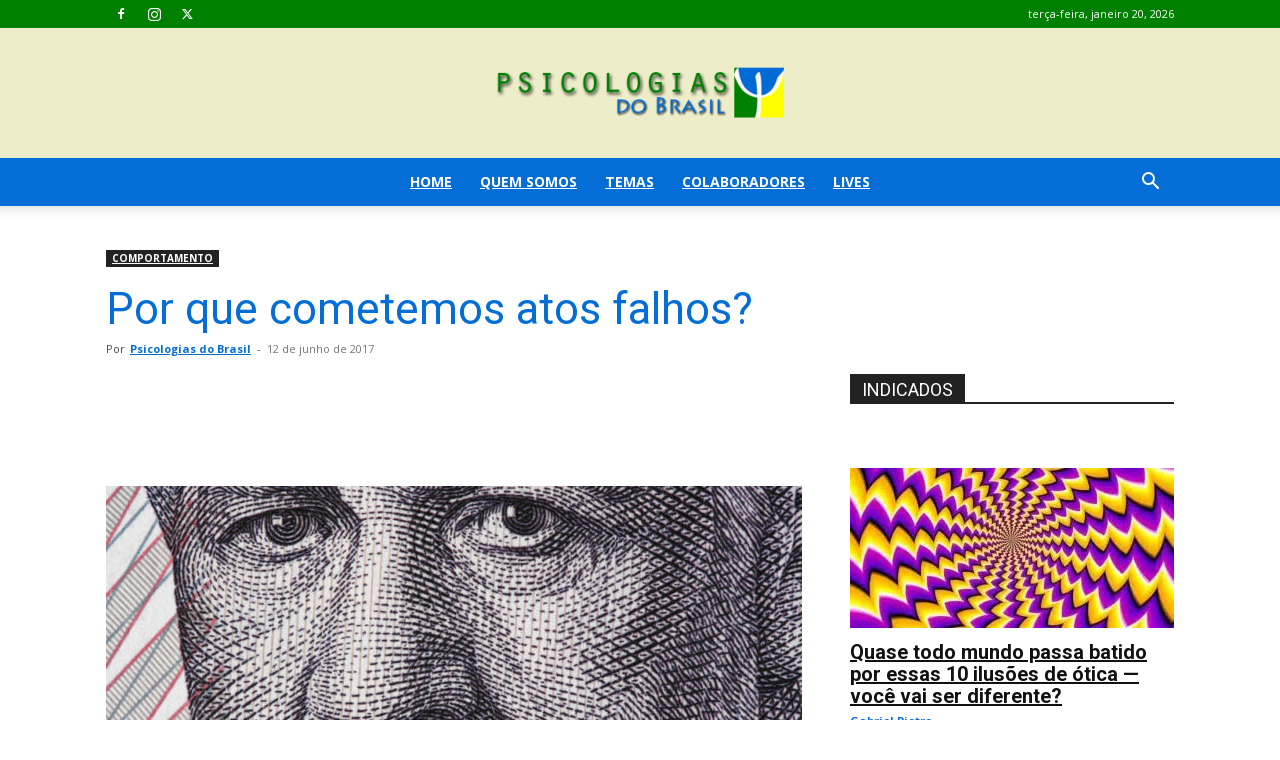

--- FILE ---
content_type: text/html; charset=UTF-8
request_url: https://www.psicologiasdobrasil.com.br/por-que-cometemos-atos-falhos/
body_size: 44495
content:
<!doctype html >
<!--[if IE 8]>    <html class="ie8" lang="en"> <![endif]-->
<!--[if IE 9]>    <html class="ie9" lang="en"> <![endif]-->
<!--[if gt IE 8]><!--> <html lang="pt-BR"> <!--<![endif]-->
<head><meta charset="UTF-8" /><script>if(navigator.userAgent.match(/MSIE|Internet Explorer/i)||navigator.userAgent.match(/Trident\/7\..*?rv:11/i)){var href=document.location.href;if(!href.match(/[?&]nowprocket/)){if(href.indexOf("?")==-1){if(href.indexOf("#")==-1){document.location.href=href+"?nowprocket=1"}else{document.location.href=href.replace("#","?nowprocket=1#")}}else{if(href.indexOf("#")==-1){document.location.href=href+"&nowprocket=1"}else{document.location.href=href.replace("#","&nowprocket=1#")}}}}</script><script>class RocketLazyLoadScripts{constructor(){this.triggerEvents=["keydown","mousedown","mousemove","touchmove","touchstart","touchend","wheel"],this.userEventHandler=this._triggerListener.bind(this),this.touchStartHandler=this._onTouchStart.bind(this),this.touchMoveHandler=this._onTouchMove.bind(this),this.touchEndHandler=this._onTouchEnd.bind(this),this.clickHandler=this._onClick.bind(this),this.interceptedClicks=[],window.addEventListener("pageshow",(e=>{this.persisted=e.persisted})),window.addEventListener("DOMContentLoaded",(()=>{this._preconnect3rdParties()})),this.delayedScripts={normal:[],async:[],defer:[]},this.allJQueries=[]}_addUserInteractionListener(e){document.hidden?e._triggerListener():(this.triggerEvents.forEach((t=>window.addEventListener(t,e.userEventHandler,{passive:!0}))),window.addEventListener("touchstart",e.touchStartHandler,{passive:!0}),window.addEventListener("mousedown",e.touchStartHandler),document.addEventListener("visibilitychange",e.userEventHandler))}_removeUserInteractionListener(){this.triggerEvents.forEach((e=>window.removeEventListener(e,this.userEventHandler,{passive:!0}))),document.removeEventListener("visibilitychange",this.userEventHandler)}_onTouchStart(e){"HTML"!==e.target.tagName&&(window.addEventListener("touchend",this.touchEndHandler),window.addEventListener("mouseup",this.touchEndHandler),window.addEventListener("touchmove",this.touchMoveHandler,{passive:!0}),window.addEventListener("mousemove",this.touchMoveHandler),e.target.addEventListener("click",this.clickHandler),this._renameDOMAttribute(e.target,"onclick","rocket-onclick"))}_onTouchMove(e){window.removeEventListener("touchend",this.touchEndHandler),window.removeEventListener("mouseup",this.touchEndHandler),window.removeEventListener("touchmove",this.touchMoveHandler,{passive:!0}),window.removeEventListener("mousemove",this.touchMoveHandler),e.target.removeEventListener("click",this.clickHandler),this._renameDOMAttribute(e.target,"rocket-onclick","onclick")}_onTouchEnd(e){window.removeEventListener("touchend",this.touchEndHandler),window.removeEventListener("mouseup",this.touchEndHandler),window.removeEventListener("touchmove",this.touchMoveHandler,{passive:!0}),window.removeEventListener("mousemove",this.touchMoveHandler)}_onClick(e){e.target.removeEventListener("click",this.clickHandler),this._renameDOMAttribute(e.target,"rocket-onclick","onclick"),this.interceptedClicks.push(e),e.preventDefault(),e.stopPropagation(),e.stopImmediatePropagation()}_replayClicks(){window.removeEventListener("touchstart",this.touchStartHandler,{passive:!0}),window.removeEventListener("mousedown",this.touchStartHandler),this.interceptedClicks.forEach((e=>{e.target.dispatchEvent(new MouseEvent("click",{view:e.view,bubbles:!0,cancelable:!0}))}))}_renameDOMAttribute(e,t,n){e.hasAttribute&&e.hasAttribute(t)&&(event.target.setAttribute(n,event.target.getAttribute(t)),event.target.removeAttribute(t))}_triggerListener(){this._removeUserInteractionListener(this),"loading"===document.readyState?document.addEventListener("DOMContentLoaded",this._loadEverythingNow.bind(this)):this._loadEverythingNow()}_preconnect3rdParties(){let e=[];document.querySelectorAll("script[type=rocketlazyloadscript]").forEach((t=>{if(t.hasAttribute("src")){const n=new URL(t.src).origin;n!==location.origin&&e.push({src:n,crossOrigin:t.crossOrigin||"module"===t.getAttribute("data-rocket-type")})}})),e=[...new Map(e.map((e=>[JSON.stringify(e),e]))).values()],this._batchInjectResourceHints(e,"preconnect")}async _loadEverythingNow(){this.lastBreath=Date.now(),this._delayEventListeners(),this._delayJQueryReady(this),this._handleDocumentWrite(),this._registerAllDelayedScripts(),this._preloadAllScripts(),await this._loadScriptsFromList(this.delayedScripts.normal),await this._loadScriptsFromList(this.delayedScripts.defer),await this._loadScriptsFromList(this.delayedScripts.async);try{await this._triggerDOMContentLoaded(),await this._triggerWindowLoad()}catch(e){}window.dispatchEvent(new Event("rocket-allScriptsLoaded")),this._replayClicks()}_registerAllDelayedScripts(){document.querySelectorAll("script[type=rocketlazyloadscript]").forEach((e=>{e.hasAttribute("src")?e.hasAttribute("async")&&!1!==e.async?this.delayedScripts.async.push(e):e.hasAttribute("defer")&&!1!==e.defer||"module"===e.getAttribute("data-rocket-type")?this.delayedScripts.defer.push(e):this.delayedScripts.normal.push(e):this.delayedScripts.normal.push(e)}))}async _transformScript(e){return await this._littleBreath(),new Promise((t=>{const n=document.createElement("script");[...e.attributes].forEach((e=>{let t=e.nodeName;"type"!==t&&("data-rocket-type"===t&&(t="type"),n.setAttribute(t,e.nodeValue))})),e.hasAttribute("src")?(n.addEventListener("load",t),n.addEventListener("error",t)):(n.text=e.text,t());try{e.parentNode.replaceChild(n,e)}catch(e){t()}}))}async _loadScriptsFromList(e){const t=e.shift();return t?(await this._transformScript(t),this._loadScriptsFromList(e)):Promise.resolve()}_preloadAllScripts(){this._batchInjectResourceHints([...this.delayedScripts.normal,...this.delayedScripts.defer,...this.delayedScripts.async],"preload")}_batchInjectResourceHints(e,t){var n=document.createDocumentFragment();e.forEach((e=>{if(e.src){const i=document.createElement("link");i.href=e.src,i.rel=t,"preconnect"!==t&&(i.as="script"),e.getAttribute&&"module"===e.getAttribute("data-rocket-type")&&(i.crossOrigin=!0),e.crossOrigin&&(i.crossOrigin=e.crossOrigin),n.appendChild(i)}})),document.head.appendChild(n)}_delayEventListeners(){let e={};function t(t,n){!function(t){function n(n){return e[t].eventsToRewrite.indexOf(n)>=0?"rocket-"+n:n}e[t]||(e[t]={originalFunctions:{add:t.addEventListener,remove:t.removeEventListener},eventsToRewrite:[]},t.addEventListener=function(){arguments[0]=n(arguments[0]),e[t].originalFunctions.add.apply(t,arguments)},t.removeEventListener=function(){arguments[0]=n(arguments[0]),e[t].originalFunctions.remove.apply(t,arguments)})}(t),e[t].eventsToRewrite.push(n)}function n(e,t){let n=e[t];Object.defineProperty(e,t,{get:()=>n||function(){},set(i){e["rocket"+t]=n=i}})}t(document,"DOMContentLoaded"),t(window,"DOMContentLoaded"),t(window,"load"),t(window,"pageshow"),t(document,"readystatechange"),n(document,"onreadystatechange"),n(window,"onload"),n(window,"onpageshow")}_delayJQueryReady(e){let t=window.jQuery;Object.defineProperty(window,"jQuery",{get:()=>t,set(n){if(n&&n.fn&&!e.allJQueries.includes(n)){n.fn.ready=n.fn.init.prototype.ready=function(t){e.domReadyFired?t.bind(document)(n):document.addEventListener("rocket-DOMContentLoaded",(()=>t.bind(document)(n)))};const t=n.fn.on;n.fn.on=n.fn.init.prototype.on=function(){if(this[0]===window){function e(e){return e.split(" ").map((e=>"load"===e||0===e.indexOf("load.")?"rocket-jquery-load":e)).join(" ")}"string"==typeof arguments[0]||arguments[0]instanceof String?arguments[0]=e(arguments[0]):"object"==typeof arguments[0]&&Object.keys(arguments[0]).forEach((t=>{delete Object.assign(arguments[0],{[e(t)]:arguments[0][t]})[t]}))}return t.apply(this,arguments),this},e.allJQueries.push(n)}t=n}})}async _triggerDOMContentLoaded(){this.domReadyFired=!0,await this._littleBreath(),document.dispatchEvent(new Event("rocket-DOMContentLoaded")),await this._littleBreath(),window.dispatchEvent(new Event("rocket-DOMContentLoaded")),await this._littleBreath(),document.dispatchEvent(new Event("rocket-readystatechange")),await this._littleBreath(),document.rocketonreadystatechange&&document.rocketonreadystatechange()}async _triggerWindowLoad(){await this._littleBreath(),window.dispatchEvent(new Event("rocket-load")),await this._littleBreath(),window.rocketonload&&window.rocketonload(),await this._littleBreath(),this.allJQueries.forEach((e=>e(window).trigger("rocket-jquery-load"))),await this._littleBreath();const e=new Event("rocket-pageshow");e.persisted=this.persisted,window.dispatchEvent(e),await this._littleBreath(),window.rocketonpageshow&&window.rocketonpageshow({persisted:this.persisted})}_handleDocumentWrite(){const e=new Map;document.write=document.writeln=function(t){const n=document.currentScript,i=document.createRange(),r=n.parentElement;let o=e.get(n);void 0===o&&(o=n.nextSibling,e.set(n,o));const s=document.createDocumentFragment();i.setStart(s,0),s.appendChild(i.createContextualFragment(t)),r.insertBefore(s,o)}}async _littleBreath(){Date.now()-this.lastBreath>45&&(await this._requestAnimFrame(),this.lastBreath=Date.now())}async _requestAnimFrame(){return document.hidden?new Promise((e=>setTimeout(e))):new Promise((e=>requestAnimationFrame(e)))}static run(){const e=new RocketLazyLoadScripts;e._addUserInteractionListener(e)}}RocketLazyLoadScripts.run();</script>
    
    
    <meta name="viewport" content="width=device-width, initial-scale=1.0">
    <link rel="pingback" href="https://www.psicologiasdobrasil.com.br/xmlrpc.php" />
    <meta name='robots' content='index, follow, max-image-preview:large, max-snippet:-1, max-video-preview:-1' />
	<style>img:is([sizes="auto" i], [sizes^="auto," i]) { contain-intrinsic-size: 3000px 1500px }</style>
	<link rel="icon" type="image/png" href="https://www.psicologiasdobrasil.com.br/content/uploads/2016/02/12247124_1501487076818838_1863292894125519350_n-284x300.png">
	<!-- This site is optimized with the Yoast SEO Premium plugin v20.1 (Yoast SEO v26.7) - https://yoast.com/wordpress/plugins/seo/ -->
	<title>Por que cometemos atos falhos?</title><link rel="preload" as="style" href="https://fonts.googleapis.com/css?family=Open%20Sans%3A400%2C600%2C700%7CRoboto%3A400%2C500%2C700&#038;display=swap" /><link rel="stylesheet" href="https://fonts.googleapis.com/css?family=Open%20Sans%3A400%2C600%2C700%7CRoboto%3A400%2C500%2C700&#038;display=swap" media="print" onload="this.media='all'" /><noscript><link rel="stylesheet" href="https://fonts.googleapis.com/css?family=Open%20Sans%3A400%2C600%2C700%7CRoboto%3A400%2C500%2C700&#038;display=swap" /></noscript>
	<meta name="description" content="Por que você trocou o nome da namorada na hora H?" />
	<link rel="canonical" href="https://www.psicologiasdobrasil.com.br/por-que-cometemos-atos-falhos/" />
	<meta property="og:locale" content="pt_BR" />
	<meta property="og:type" content="article" />
	<meta property="og:title" content="Por que cometemos atos falhos?" />
	<meta property="og:description" content="Por que você trocou o nome da namorada na hora H?" />
	<meta property="og:url" content="https://www.psicologiasdobrasil.com.br/por-que-cometemos-atos-falhos/" />
	<meta property="og:site_name" content="Psicologias do Brasil" />
	<meta property="article:publisher" content="https://www.facebook.com/espacopsi/" />
	<meta property="article:author" content="https://www.facebook.com/espacopsi" />
	<meta property="article:published_time" content="2017-06-12T23:00:47+00:00" />
	<meta property="og:image" content="https://www.psicologiasdobrasil.com.br/content/uploads/2017/06/por-que-cometemos-atos-falhos.jpg" />
	<meta property="og:image:width" content="1200" />
	<meta property="og:image:height" content="633" />
	<meta property="og:image:type" content="image/jpeg" />
	<meta name="author" content="Psicologias do Brasil" />
	<meta name="twitter:card" content="summary_large_image" />
	<meta name="twitter:creator" content="@psicologias_bra" />
	<meta name="twitter:site" content="@psicologias_bra" />
	<meta name="twitter:label1" content="Escrito por" />
	<meta name="twitter:data1" content="Psicologias do Brasil" />
	<meta name="twitter:label2" content="Est. tempo de leitura" />
	<meta name="twitter:data2" content="1 minuto" />
	<script type="application/ld+json" class="yoast-schema-graph">{"@context":"https://schema.org","@graph":[{"@type":"Article","@id":"https://www.psicologiasdobrasil.com.br/por-que-cometemos-atos-falhos/#article","isPartOf":{"@id":"https://www.psicologiasdobrasil.com.br/por-que-cometemos-atos-falhos/"},"author":{"name":"Psicologias do Brasil","@id":"https://www.psicologiasdobrasil.com.br/#/schema/person/68f5329dbfd05a98a51231bf0fed9808"},"headline":"Por que cometemos atos falhos?","datePublished":"2017-06-12T23:00:47+00:00","mainEntityOfPage":{"@id":"https://www.psicologiasdobrasil.com.br/por-que-cometemos-atos-falhos/"},"wordCount":221,"publisher":{"@id":"https://www.psicologiasdobrasil.com.br/#organization"},"image":{"@id":"https://www.psicologiasdobrasil.com.br/por-que-cometemos-atos-falhos/#primaryimage"},"thumbnailUrl":"https://www.psicologiasdobrasil.com.br/content/uploads/2017/06/por-que-cometemos-atos-falhos.jpg","keywords":["comportamento"],"articleSection":["COMPORTAMENTO"],"inLanguage":"pt-BR"},{"@type":"WebPage","@id":"https://www.psicologiasdobrasil.com.br/por-que-cometemos-atos-falhos/","url":"https://www.psicologiasdobrasil.com.br/por-que-cometemos-atos-falhos/","name":"Por que cometemos atos falhos?","isPartOf":{"@id":"https://www.psicologiasdobrasil.com.br/#website"},"primaryImageOfPage":{"@id":"https://www.psicologiasdobrasil.com.br/por-que-cometemos-atos-falhos/#primaryimage"},"image":{"@id":"https://www.psicologiasdobrasil.com.br/por-que-cometemos-atos-falhos/#primaryimage"},"thumbnailUrl":"https://www.psicologiasdobrasil.com.br/content/uploads/2017/06/por-que-cometemos-atos-falhos.jpg","datePublished":"2017-06-12T23:00:47+00:00","description":"Por que você trocou o nome da namorada na hora H?","breadcrumb":{"@id":"https://www.psicologiasdobrasil.com.br/por-que-cometemos-atos-falhos/#breadcrumb"},"inLanguage":"pt-BR","potentialAction":[{"@type":"ReadAction","target":["https://www.psicologiasdobrasil.com.br/por-que-cometemos-atos-falhos/"]}]},{"@type":"ImageObject","inLanguage":"pt-BR","@id":"https://www.psicologiasdobrasil.com.br/por-que-cometemos-atos-falhos/#primaryimage","url":"https://www.psicologiasdobrasil.com.br/content/uploads/2017/06/por-que-cometemos-atos-falhos.jpg","contentUrl":"https://www.psicologiasdobrasil.com.br/content/uploads/2017/06/por-que-cometemos-atos-falhos.jpg","width":1200,"height":633,"caption":"Por que cometemos atos falhos?"},{"@type":"BreadcrumbList","@id":"https://www.psicologiasdobrasil.com.br/por-que-cometemos-atos-falhos/#breadcrumb","itemListElement":[{"@type":"ListItem","position":1,"name":"Início","item":"https://www.psicologiasdobrasil.com.br/"},{"@type":"ListItem","position":2,"name":"Por que cometemos atos falhos?"}]},{"@type":"WebSite","@id":"https://www.psicologiasdobrasil.com.br/#website","url":"https://www.psicologiasdobrasil.com.br/","name":"Psicologias do Brasil","description":"O seu espaço de troca e busca por novos aprendizados no campo do comportamento humano.","publisher":{"@id":"https://www.psicologiasdobrasil.com.br/#organization"},"potentialAction":[{"@type":"SearchAction","target":{"@type":"EntryPoint","urlTemplate":"https://www.psicologiasdobrasil.com.br/?s={search_term_string}"},"query-input":{"@type":"PropertyValueSpecification","valueRequired":true,"valueName":"search_term_string"}}],"inLanguage":"pt-BR"},{"@type":"Organization","@id":"https://www.psicologiasdobrasil.com.br/#organization","name":"Psicologias do Brasil","url":"https://www.psicologiasdobrasil.com.br/","logo":{"@type":"ImageObject","inLanguage":"pt-BR","@id":"https://www.psicologiasdobrasil.com.br/#/schema/logo/image/","url":"https://www.psicologiasdobrasil.com.br/content/uploads/2024/02/logo-boa-psicologias-do-brasil-1-300x81-1.png","contentUrl":"https://www.psicologiasdobrasil.com.br/content/uploads/2024/02/logo-boa-psicologias-do-brasil-1-300x81-1.png","width":300,"height":81,"caption":"Psicologias do Brasil"},"image":{"@id":"https://www.psicologiasdobrasil.com.br/#/schema/logo/image/"},"sameAs":["https://www.facebook.com/espacopsi/","https://x.com/psicologias_bra","https://www.instagram.com/psicologiasdobrasil/","https://www.facebook.com/psicologiasdobrasil","https://www.facebook.com/groups/131775286864056"]},{"@type":"Person","@id":"https://www.psicologiasdobrasil.com.br/#/schema/person/68f5329dbfd05a98a51231bf0fed9808","name":"Psicologias do Brasil","image":{"@type":"ImageObject","inLanguage":"pt-BR","@id":"https://www.psicologiasdobrasil.com.br/#/schema/person/image/","url":"https://www.psicologiasdobrasil.com.br/content/uploads/2016/10/12670472_1524593134508232_3623240787498349871_n-160x160.jpg","contentUrl":"https://www.psicologiasdobrasil.com.br/content/uploads/2016/10/12670472_1524593134508232_3623240787498349871_n-160x160.jpg","caption":"Psicologias do Brasil"},"description":"Informações e dicas sobre Psicologia nos seus vários campos de atuação.","sameAs":["https://www.psicologiasdobrasil.com.br","https://www.facebook.com/espacopsi"],"url":"https://www.psicologiasdobrasil.com.br/author/nomax_psicologiasdobrasil/"}]}</script>
	<!-- / Yoast SEO Premium plugin. -->


<link rel="amphtml" href="https://www.psicologiasdobrasil.com.br/por-que-cometemos-atos-falhos/amp/" /><meta name="generator" content="AMP for WP 1.1.11"/><link rel='dns-prefetch' href='//www.psicologiasdobrasil.com.br' />
<link rel='dns-prefetch' href='//maxcdn.bootstrapcdn.com' />
<link rel='dns-prefetch' href='//fonts.googleapis.com' />
<link href='https://fonts.gstatic.com' crossorigin rel='preconnect' />
<link rel="alternate" type="application/rss+xml" title="Feed para Psicologias do Brasil &raquo;" href="https://www.psicologiasdobrasil.com.br/feed/" />
<link rel="alternate" type="application/rss+xml" title="Feed de comentários para Psicologias do Brasil &raquo;" href="https://www.psicologiasdobrasil.com.br/comments/feed/" />
<link rel='stylesheet' id='sbi_styles-css' href='https://www.psicologiasdobrasil.com.br/content/plugins/instagram-feed/css/sbi-styles.min.css?ver=6.10.0' type='text/css' media='all' />
<style id='wp-emoji-styles-inline-css' type='text/css'>

	img.wp-smiley, img.emoji {
		display: inline !important;
		border: none !important;
		box-shadow: none !important;
		height: 1em !important;
		width: 1em !important;
		margin: 0 0.07em !important;
		vertical-align: -0.1em !important;
		background: none !important;
		padding: 0 !important;
	}
</style>
<link rel='stylesheet' id='wp-block-library-css' href='https://www.psicologiasdobrasil.com.br/wp-includes/css/dist/block-library/style.min.css?ver=6.8.3' type='text/css' media='all' />
<style id='classic-theme-styles-inline-css' type='text/css'>
/*! This file is auto-generated */
.wp-block-button__link{color:#fff;background-color:#32373c;border-radius:9999px;box-shadow:none;text-decoration:none;padding:calc(.667em + 2px) calc(1.333em + 2px);font-size:1.125em}.wp-block-file__button{background:#32373c;color:#fff;text-decoration:none}
</style>
<style id='global-styles-inline-css' type='text/css'>
:root{--wp--preset--aspect-ratio--square: 1;--wp--preset--aspect-ratio--4-3: 4/3;--wp--preset--aspect-ratio--3-4: 3/4;--wp--preset--aspect-ratio--3-2: 3/2;--wp--preset--aspect-ratio--2-3: 2/3;--wp--preset--aspect-ratio--16-9: 16/9;--wp--preset--aspect-ratio--9-16: 9/16;--wp--preset--color--black: #000000;--wp--preset--color--cyan-bluish-gray: #abb8c3;--wp--preset--color--white: #ffffff;--wp--preset--color--pale-pink: #f78da7;--wp--preset--color--vivid-red: #cf2e2e;--wp--preset--color--luminous-vivid-orange: #ff6900;--wp--preset--color--luminous-vivid-amber: #fcb900;--wp--preset--color--light-green-cyan: #7bdcb5;--wp--preset--color--vivid-green-cyan: #00d084;--wp--preset--color--pale-cyan-blue: #8ed1fc;--wp--preset--color--vivid-cyan-blue: #0693e3;--wp--preset--color--vivid-purple: #9b51e0;--wp--preset--gradient--vivid-cyan-blue-to-vivid-purple: linear-gradient(135deg,rgba(6,147,227,1) 0%,rgb(155,81,224) 100%);--wp--preset--gradient--light-green-cyan-to-vivid-green-cyan: linear-gradient(135deg,rgb(122,220,180) 0%,rgb(0,208,130) 100%);--wp--preset--gradient--luminous-vivid-amber-to-luminous-vivid-orange: linear-gradient(135deg,rgba(252,185,0,1) 0%,rgba(255,105,0,1) 100%);--wp--preset--gradient--luminous-vivid-orange-to-vivid-red: linear-gradient(135deg,rgba(255,105,0,1) 0%,rgb(207,46,46) 100%);--wp--preset--gradient--very-light-gray-to-cyan-bluish-gray: linear-gradient(135deg,rgb(238,238,238) 0%,rgb(169,184,195) 100%);--wp--preset--gradient--cool-to-warm-spectrum: linear-gradient(135deg,rgb(74,234,220) 0%,rgb(151,120,209) 20%,rgb(207,42,186) 40%,rgb(238,44,130) 60%,rgb(251,105,98) 80%,rgb(254,248,76) 100%);--wp--preset--gradient--blush-light-purple: linear-gradient(135deg,rgb(255,206,236) 0%,rgb(152,150,240) 100%);--wp--preset--gradient--blush-bordeaux: linear-gradient(135deg,rgb(254,205,165) 0%,rgb(254,45,45) 50%,rgb(107,0,62) 100%);--wp--preset--gradient--luminous-dusk: linear-gradient(135deg,rgb(255,203,112) 0%,rgb(199,81,192) 50%,rgb(65,88,208) 100%);--wp--preset--gradient--pale-ocean: linear-gradient(135deg,rgb(255,245,203) 0%,rgb(182,227,212) 50%,rgb(51,167,181) 100%);--wp--preset--gradient--electric-grass: linear-gradient(135deg,rgb(202,248,128) 0%,rgb(113,206,126) 100%);--wp--preset--gradient--midnight: linear-gradient(135deg,rgb(2,3,129) 0%,rgb(40,116,252) 100%);--wp--preset--font-size--small: 11px;--wp--preset--font-size--medium: 20px;--wp--preset--font-size--large: 32px;--wp--preset--font-size--x-large: 42px;--wp--preset--font-size--regular: 15px;--wp--preset--font-size--larger: 50px;--wp--preset--spacing--20: 0.44rem;--wp--preset--spacing--30: 0.67rem;--wp--preset--spacing--40: 1rem;--wp--preset--spacing--50: 1.5rem;--wp--preset--spacing--60: 2.25rem;--wp--preset--spacing--70: 3.38rem;--wp--preset--spacing--80: 5.06rem;--wp--preset--shadow--natural: 6px 6px 9px rgba(0, 0, 0, 0.2);--wp--preset--shadow--deep: 12px 12px 50px rgba(0, 0, 0, 0.4);--wp--preset--shadow--sharp: 6px 6px 0px rgba(0, 0, 0, 0.2);--wp--preset--shadow--outlined: 6px 6px 0px -3px rgba(255, 255, 255, 1), 6px 6px rgba(0, 0, 0, 1);--wp--preset--shadow--crisp: 6px 6px 0px rgba(0, 0, 0, 1);}:where(.is-layout-flex){gap: 0.5em;}:where(.is-layout-grid){gap: 0.5em;}body .is-layout-flex{display: flex;}.is-layout-flex{flex-wrap: wrap;align-items: center;}.is-layout-flex > :is(*, div){margin: 0;}body .is-layout-grid{display: grid;}.is-layout-grid > :is(*, div){margin: 0;}:where(.wp-block-columns.is-layout-flex){gap: 2em;}:where(.wp-block-columns.is-layout-grid){gap: 2em;}:where(.wp-block-post-template.is-layout-flex){gap: 1.25em;}:where(.wp-block-post-template.is-layout-grid){gap: 1.25em;}.has-black-color{color: var(--wp--preset--color--black) !important;}.has-cyan-bluish-gray-color{color: var(--wp--preset--color--cyan-bluish-gray) !important;}.has-white-color{color: var(--wp--preset--color--white) !important;}.has-pale-pink-color{color: var(--wp--preset--color--pale-pink) !important;}.has-vivid-red-color{color: var(--wp--preset--color--vivid-red) !important;}.has-luminous-vivid-orange-color{color: var(--wp--preset--color--luminous-vivid-orange) !important;}.has-luminous-vivid-amber-color{color: var(--wp--preset--color--luminous-vivid-amber) !important;}.has-light-green-cyan-color{color: var(--wp--preset--color--light-green-cyan) !important;}.has-vivid-green-cyan-color{color: var(--wp--preset--color--vivid-green-cyan) !important;}.has-pale-cyan-blue-color{color: var(--wp--preset--color--pale-cyan-blue) !important;}.has-vivid-cyan-blue-color{color: var(--wp--preset--color--vivid-cyan-blue) !important;}.has-vivid-purple-color{color: var(--wp--preset--color--vivid-purple) !important;}.has-black-background-color{background-color: var(--wp--preset--color--black) !important;}.has-cyan-bluish-gray-background-color{background-color: var(--wp--preset--color--cyan-bluish-gray) !important;}.has-white-background-color{background-color: var(--wp--preset--color--white) !important;}.has-pale-pink-background-color{background-color: var(--wp--preset--color--pale-pink) !important;}.has-vivid-red-background-color{background-color: var(--wp--preset--color--vivid-red) !important;}.has-luminous-vivid-orange-background-color{background-color: var(--wp--preset--color--luminous-vivid-orange) !important;}.has-luminous-vivid-amber-background-color{background-color: var(--wp--preset--color--luminous-vivid-amber) !important;}.has-light-green-cyan-background-color{background-color: var(--wp--preset--color--light-green-cyan) !important;}.has-vivid-green-cyan-background-color{background-color: var(--wp--preset--color--vivid-green-cyan) !important;}.has-pale-cyan-blue-background-color{background-color: var(--wp--preset--color--pale-cyan-blue) !important;}.has-vivid-cyan-blue-background-color{background-color: var(--wp--preset--color--vivid-cyan-blue) !important;}.has-vivid-purple-background-color{background-color: var(--wp--preset--color--vivid-purple) !important;}.has-black-border-color{border-color: var(--wp--preset--color--black) !important;}.has-cyan-bluish-gray-border-color{border-color: var(--wp--preset--color--cyan-bluish-gray) !important;}.has-white-border-color{border-color: var(--wp--preset--color--white) !important;}.has-pale-pink-border-color{border-color: var(--wp--preset--color--pale-pink) !important;}.has-vivid-red-border-color{border-color: var(--wp--preset--color--vivid-red) !important;}.has-luminous-vivid-orange-border-color{border-color: var(--wp--preset--color--luminous-vivid-orange) !important;}.has-luminous-vivid-amber-border-color{border-color: var(--wp--preset--color--luminous-vivid-amber) !important;}.has-light-green-cyan-border-color{border-color: var(--wp--preset--color--light-green-cyan) !important;}.has-vivid-green-cyan-border-color{border-color: var(--wp--preset--color--vivid-green-cyan) !important;}.has-pale-cyan-blue-border-color{border-color: var(--wp--preset--color--pale-cyan-blue) !important;}.has-vivid-cyan-blue-border-color{border-color: var(--wp--preset--color--vivid-cyan-blue) !important;}.has-vivid-purple-border-color{border-color: var(--wp--preset--color--vivid-purple) !important;}.has-vivid-cyan-blue-to-vivid-purple-gradient-background{background: var(--wp--preset--gradient--vivid-cyan-blue-to-vivid-purple) !important;}.has-light-green-cyan-to-vivid-green-cyan-gradient-background{background: var(--wp--preset--gradient--light-green-cyan-to-vivid-green-cyan) !important;}.has-luminous-vivid-amber-to-luminous-vivid-orange-gradient-background{background: var(--wp--preset--gradient--luminous-vivid-amber-to-luminous-vivid-orange) !important;}.has-luminous-vivid-orange-to-vivid-red-gradient-background{background: var(--wp--preset--gradient--luminous-vivid-orange-to-vivid-red) !important;}.has-very-light-gray-to-cyan-bluish-gray-gradient-background{background: var(--wp--preset--gradient--very-light-gray-to-cyan-bluish-gray) !important;}.has-cool-to-warm-spectrum-gradient-background{background: var(--wp--preset--gradient--cool-to-warm-spectrum) !important;}.has-blush-light-purple-gradient-background{background: var(--wp--preset--gradient--blush-light-purple) !important;}.has-blush-bordeaux-gradient-background{background: var(--wp--preset--gradient--blush-bordeaux) !important;}.has-luminous-dusk-gradient-background{background: var(--wp--preset--gradient--luminous-dusk) !important;}.has-pale-ocean-gradient-background{background: var(--wp--preset--gradient--pale-ocean) !important;}.has-electric-grass-gradient-background{background: var(--wp--preset--gradient--electric-grass) !important;}.has-midnight-gradient-background{background: var(--wp--preset--gradient--midnight) !important;}.has-small-font-size{font-size: var(--wp--preset--font-size--small) !important;}.has-medium-font-size{font-size: var(--wp--preset--font-size--medium) !important;}.has-large-font-size{font-size: var(--wp--preset--font-size--large) !important;}.has-x-large-font-size{font-size: var(--wp--preset--font-size--x-large) !important;}
:where(.wp-block-post-template.is-layout-flex){gap: 1.25em;}:where(.wp-block-post-template.is-layout-grid){gap: 1.25em;}
:where(.wp-block-columns.is-layout-flex){gap: 2em;}:where(.wp-block-columns.is-layout-grid){gap: 2em;}
:root :where(.wp-block-pullquote){font-size: 1.5em;line-height: 1.6;}
</style>
<link data-minify="1" rel='stylesheet' id='sigijh-front_css-css' href='https://www.psicologiasdobrasil.com.br/content/cache/min/1/content/plugins/just-highlight/css/style.css?ver=1767613543' type='text/css' media='all' />
<link data-minify="1" rel='stylesheet' id='ppress-frontend-css' href='https://www.psicologiasdobrasil.com.br/content/cache/min/1/content/plugins/wp-user-avatar/assets/css/frontend.min.css?ver=1767613543' type='text/css' media='all' />
<link rel='stylesheet' id='ppress-flatpickr-css' href='https://www.psicologiasdobrasil.com.br/content/plugins/wp-user-avatar/assets/flatpickr/flatpickr.min.css?ver=4.16.8' type='text/css' media='all' />
<link rel='stylesheet' id='ppress-select2-css' href='https://www.psicologiasdobrasil.com.br/content/plugins/wp-user-avatar/assets/select2/select2.min.css?ver=6.8.3' type='text/css' media='all' />
<link rel='stylesheet' id='cff-css' href='https://www.psicologiasdobrasil.com.br/content/plugins/custom-facebook-feed/assets/css/cff-style.min.css?ver=4.3.4' type='text/css' media='all' />
<link data-minify="1" rel='stylesheet' id='sb-font-awesome-css' href='https://www.psicologiasdobrasil.com.br/content/cache/min/1/font-awesome/4.7.0/css/font-awesome.min.css?ver=1767613543' type='text/css' media='all' />
<link data-minify="1" rel='stylesheet' id='td-plugin-multi-purpose-css' href='https://www.psicologiasdobrasil.com.br/content/cache/min/1/content/plugins/td-composer/td-multi-purpose/style.css?ver=1767613543' type='text/css' media='all' />

<link data-minify="1" rel='stylesheet' id='td-theme-css' href='https://www.psicologiasdobrasil.com.br/content/cache/min/1/content/themes/Newspaper/style.css?ver=1767613544' type='text/css' media='all' />
<style id='td-theme-inline-css' type='text/css'>@media (max-width:767px){.td-header-desktop-wrap{display:none}}@media (min-width:767px){.td-header-mobile-wrap{display:none}}</style>
<link rel='stylesheet' id='td-theme-child-css' href='https://www.psicologiasdobrasil.com.br/content/themes/Newspaper-child/style.css?ver=12.6.1c' type='text/css' media='all' />
<link data-minify="1" rel='stylesheet' id='td-legacy-framework-front-style-css' href='https://www.psicologiasdobrasil.com.br/content/cache/min/1/content/plugins/td-composer/legacy/Newspaper/assets/css/td_legacy_main.css?ver=1767613544' type='text/css' media='all' />
<link data-minify="1" rel='stylesheet' id='td-standard-pack-framework-front-style-css' href='https://www.psicologiasdobrasil.com.br/content/cache/min/1/content/plugins/td-standard-pack/Newspaper/assets/css/td_standard_pack_main.css?ver=1767613544' type='text/css' media='all' />
<script type="rocketlazyloadscript" data-rocket-type="text/javascript" src="https://www.psicologiasdobrasil.com.br/wp-includes/js/jquery/jquery.min.js?ver=3.7.1" id="jquery-core-js"></script>
<script type="rocketlazyloadscript" data-rocket-type="text/javascript" src="https://www.psicologiasdobrasil.com.br/wp-includes/js/jquery/jquery-migrate.min.js?ver=3.4.1" id="jquery-migrate-js" defer></script>
<script type="rocketlazyloadscript" data-rocket-type="text/javascript" src="https://www.psicologiasdobrasil.com.br/content/plugins/wp-user-avatar/assets/flatpickr/flatpickr.min.js?ver=4.16.8" id="ppress-flatpickr-js" defer></script>
<script type="rocketlazyloadscript" data-rocket-type="text/javascript" src="https://www.psicologiasdobrasil.com.br/content/plugins/wp-user-avatar/assets/select2/select2.min.js?ver=4.16.8" id="ppress-select2-js" defer></script>
<link rel="https://api.w.org/" href="https://www.psicologiasdobrasil.com.br/wp-json/" /><link rel="alternate" title="JSON" type="application/json" href="https://www.psicologiasdobrasil.com.br/wp-json/wp/v2/posts/15837" /><link rel="EditURI" type="application/rsd+xml" title="RSD" href="https://www.psicologiasdobrasil.com.br/xmlrpc.php?rsd" />
<meta name="generator" content="WordPress 6.8.3" />
<link rel='shortlink' href='https://www.psicologiasdobrasil.com.br/?p=15837' />
<link rel="alternate" title="oEmbed (JSON)" type="application/json+oembed" href="https://www.psicologiasdobrasil.com.br/wp-json/oembed/1.0/embed?url=https%3A%2F%2Fwww.psicologiasdobrasil.com.br%2Fpor-que-cometemos-atos-falhos%2F" />
<link rel="alternate" title="oEmbed (XML)" type="text/xml+oembed" href="https://www.psicologiasdobrasil.com.br/wp-json/oembed/1.0/embed?url=https%3A%2F%2Fwww.psicologiasdobrasil.com.br%2Fpor-que-cometemos-atos-falhos%2F&#038;format=xml" />
<!--[if lt IE 9]><script src="https://cdnjs.cloudflare.com/ajax/libs/html5shiv/3.7.3/html5shiv.js"></script><![endif]-->
    
<!-- JS generated by theme -->

<script type="rocketlazyloadscript">
    
    

	    var tdBlocksArray = []; //here we store all the items for the current page

	    // td_block class - each ajax block uses a object of this class for requests
	    function tdBlock() {
		    this.id = '';
		    this.block_type = 1; //block type id (1-234 etc)
		    this.atts = '';
		    this.td_column_number = '';
		    this.td_current_page = 1; //
		    this.post_count = 0; //from wp
		    this.found_posts = 0; //from wp
		    this.max_num_pages = 0; //from wp
		    this.td_filter_value = ''; //current live filter value
		    this.is_ajax_running = false;
		    this.td_user_action = ''; // load more or infinite loader (used by the animation)
		    this.header_color = '';
		    this.ajax_pagination_infinite_stop = ''; //show load more at page x
	    }

        // td_js_generator - mini detector
        ( function () {
            var htmlTag = document.getElementsByTagName("html")[0];

	        if ( navigator.userAgent.indexOf("MSIE 10.0") > -1 ) {
                htmlTag.className += ' ie10';
            }

            if ( !!navigator.userAgent.match(/Trident.*rv\:11\./) ) {
                htmlTag.className += ' ie11';
            }

	        if ( navigator.userAgent.indexOf("Edge") > -1 ) {
                htmlTag.className += ' ieEdge';
            }

            if ( /(iPad|iPhone|iPod)/g.test(navigator.userAgent) ) {
                htmlTag.className += ' td-md-is-ios';
            }

            var user_agent = navigator.userAgent.toLowerCase();
            if ( user_agent.indexOf("android") > -1 ) {
                htmlTag.className += ' td-md-is-android';
            }

            if ( -1 !== navigator.userAgent.indexOf('Mac OS X')  ) {
                htmlTag.className += ' td-md-is-os-x';
            }

            if ( /chrom(e|ium)/.test(navigator.userAgent.toLowerCase()) ) {
               htmlTag.className += ' td-md-is-chrome';
            }

            if ( -1 !== navigator.userAgent.indexOf('Firefox') ) {
                htmlTag.className += ' td-md-is-firefox';
            }

            if ( -1 !== navigator.userAgent.indexOf('Safari') && -1 === navigator.userAgent.indexOf('Chrome') ) {
                htmlTag.className += ' td-md-is-safari';
            }

            if( -1 !== navigator.userAgent.indexOf('IEMobile') ){
                htmlTag.className += ' td-md-is-iemobile';
            }

        })();

        var tdLocalCache = {};

        ( function () {
            "use strict";

            tdLocalCache = {
                data: {},
                remove: function (resource_id) {
                    delete tdLocalCache.data[resource_id];
                },
                exist: function (resource_id) {
                    return tdLocalCache.data.hasOwnProperty(resource_id) && tdLocalCache.data[resource_id] !== null;
                },
                get: function (resource_id) {
                    return tdLocalCache.data[resource_id];
                },
                set: function (resource_id, cachedData) {
                    tdLocalCache.remove(resource_id);
                    tdLocalCache.data[resource_id] = cachedData;
                }
            };
        })();

    
    
var td_viewport_interval_list=[{"limitBottom":767,"sidebarWidth":228},{"limitBottom":1018,"sidebarWidth":300},{"limitBottom":1140,"sidebarWidth":324}];
var tdc_is_installed="yes";
var td_ajax_url="https:\/\/www.psicologiasdobrasil.com.br\/wp-admin\/admin-ajax.php?td_theme_name=Newspaper&v=12.6.1";
var td_get_template_directory_uri="https:\/\/www.psicologiasdobrasil.com.br\/content\/plugins\/td-composer\/legacy\/common";
var tds_snap_menu="smart_snap_mobile";
var tds_logo_on_sticky="show_header_logo";
var tds_header_style="10";
var td_please_wait="Aguarde...";
var td_email_user_pass_incorrect="Usu\u00e1rio ou senha incorreta!";
var td_email_user_incorrect="E-mail ou nome de usu\u00e1rio incorreto!";
var td_email_incorrect="E-mail incorreto!";
var td_user_incorrect="Username incorrect!";
var td_email_user_empty="Email or username empty!";
var td_pass_empty="Pass empty!";
var td_pass_pattern_incorrect="Invalid Pass Pattern!";
var td_retype_pass_incorrect="Retyped Pass incorrect!";
var tds_more_articles_on_post_enable="";
var tds_more_articles_on_post_time_to_wait="";
var tds_more_articles_on_post_pages_distance_from_top=0;
var tds_theme_color_site_wide="#046dd6";
var tds_smart_sidebar="enabled";
var tdThemeName="Newspaper";
var tdThemeNameWl="Newspaper";
var td_magnific_popup_translation_tPrev="Anterior (Seta a esquerda )";
var td_magnific_popup_translation_tNext="Avan\u00e7ar (tecla de seta para a direita)";
var td_magnific_popup_translation_tCounter="%curr% de %total%";
var td_magnific_popup_translation_ajax_tError="O conte\u00fado de %url% n\u00e3o pode ser carregado.";
var td_magnific_popup_translation_image_tError="A imagem #%curr% n\u00e3o pode ser carregada.";
var tdBlockNonce="6f18009531";
var tdMobileMenu="enabled";
var tdMobileSearch="enabled";
var tdDateNamesI18n={"month_names":["janeiro","fevereiro","mar\u00e7o","abril","maio","junho","julho","agosto","setembro","outubro","novembro","dezembro"],"month_names_short":["jan","fev","mar","abr","maio","jun","jul","ago","set","out","nov","dez"],"day_names":["domingo","segunda-feira","ter\u00e7a-feira","quarta-feira","quinta-feira","sexta-feira","s\u00e1bado"],"day_names_short":["dom","seg","ter","qua","qui","sex","s\u00e1b"]};
var tdb_modal_confirm="Save";
var tdb_modal_cancel="Cancel";
var tdb_modal_confirm_alt="Yes";
var tdb_modal_cancel_alt="No";
var td_ad_background_click_link="";
var td_ad_background_click_target="";
</script>


<!-- Header style compiled by theme -->

<style>.td-page-content .widgettitle{color:#fff}:root{--td_excl_label:'EXCLUSIVO';--td_theme_color:#046dd6;--td_slider_text:rgba(4,109,214,0.7);--td_page_title_color:#046dd6;--td_page_h_color:#444444}.td-header-style-12 .td-header-menu-wrap-full,.td-header-style-12 .td-affix,.td-grid-style-1.td-hover-1 .td-big-grid-post:hover .td-post-category,.td-grid-style-5.td-hover-1 .td-big-grid-post:hover .td-post-category,.td_category_template_3 .td-current-sub-category,.td_category_template_8 .td-category-header .td-category a.td-current-sub-category,.td_category_template_4 .td-category-siblings .td-category a:hover,.td_block_big_grid_9.td-grid-style-1 .td-post-category,.td_block_big_grid_9.td-grid-style-5 .td-post-category,.td-grid-style-6.td-hover-1 .td-module-thumb:after,.tdm-menu-active-style5 .td-header-menu-wrap .sf-menu>.current-menu-item>a,.tdm-menu-active-style5 .td-header-menu-wrap .sf-menu>.current-menu-ancestor>a,.tdm-menu-active-style5 .td-header-menu-wrap .sf-menu>.current-category-ancestor>a,.tdm-menu-active-style5 .td-header-menu-wrap .sf-menu>li>a:hover,.tdm-menu-active-style5 .td-header-menu-wrap .sf-menu>.sfHover>a{background-color:#046dd6}.td_mega_menu_sub_cats .cur-sub-cat,.td-mega-span h3 a:hover,.td_mod_mega_menu:hover .entry-title a,.header-search-wrap .result-msg a:hover,.td-header-top-menu .td-drop-down-search .td_module_wrap:hover .entry-title a,.td-header-top-menu .td-icon-search:hover,.td-header-wrap .result-msg a:hover,.top-header-menu li a:hover,.top-header-menu .current-menu-item>a,.top-header-menu .current-menu-ancestor>a,.top-header-menu .current-category-ancestor>a,.td-social-icon-wrap>a:hover,.td-header-sp-top-widget .td-social-icon-wrap a:hover,.td_mod_related_posts:hover h3>a,.td-post-template-11 .td-related-title .td-related-left:hover,.td-post-template-11 .td-related-title .td-related-right:hover,.td-post-template-11 .td-related-title .td-cur-simple-item,.td-post-template-11 .td_block_related_posts .td-next-prev-wrap a:hover,.td-category-header .td-pulldown-category-filter-link:hover,.td-category-siblings .td-subcat-dropdown a:hover,.td-category-siblings .td-subcat-dropdown a.td-current-sub-category,.footer-text-wrap .footer-email-wrap a,.footer-social-wrap a:hover,.td_module_17 .td-read-more a:hover,.td_module_18 .td-read-more a:hover,.td_module_19 .td-post-author-name a:hover,.td-pulldown-syle-2 .td-subcat-dropdown:hover .td-subcat-more span,.td-pulldown-syle-2 .td-subcat-dropdown:hover .td-subcat-more i,.td-pulldown-syle-3 .td-subcat-dropdown:hover .td-subcat-more span,.td-pulldown-syle-3 .td-subcat-dropdown:hover .td-subcat-more i,.tdm-menu-active-style3 .tdm-header.td-header-wrap .sf-menu>.current-category-ancestor>a,.tdm-menu-active-style3 .tdm-header.td-header-wrap .sf-menu>.current-menu-ancestor>a,.tdm-menu-active-style3 .tdm-header.td-header-wrap .sf-menu>.current-menu-item>a,.tdm-menu-active-style3 .tdm-header.td-header-wrap .sf-menu>.sfHover>a,.tdm-menu-active-style3 .tdm-header.td-header-wrap .sf-menu>li>a:hover{color:#046dd6}.td-mega-menu-page .wpb_content_element ul li a:hover,.td-theme-wrap .td-aj-search-results .td_module_wrap:hover .entry-title a,.td-theme-wrap .header-search-wrap .result-msg a:hover{color:#046dd6!important}.td_category_template_8 .td-category-header .td-category a.td-current-sub-category,.td_category_template_4 .td-category-siblings .td-category a:hover,.tdm-menu-active-style4 .tdm-header .sf-menu>.current-menu-item>a,.tdm-menu-active-style4 .tdm-header .sf-menu>.current-menu-ancestor>a,.tdm-menu-active-style4 .tdm-header .sf-menu>.current-category-ancestor>a,.tdm-menu-active-style4 .tdm-header .sf-menu>li>a:hover,.tdm-menu-active-style4 .tdm-header .sf-menu>.sfHover>a{border-color:#046dd6}.td-header-wrap .td-header-top-menu-full,.td-header-wrap .top-header-menu .sub-menu,.tdm-header-style-1.td-header-wrap .td-header-top-menu-full,.tdm-header-style-1.td-header-wrap .top-header-menu .sub-menu,.tdm-header-style-2.td-header-wrap .td-header-top-menu-full,.tdm-header-style-2.td-header-wrap .top-header-menu .sub-menu,.tdm-header-style-3.td-header-wrap .td-header-top-menu-full,.tdm-header-style-3.td-header-wrap .top-header-menu .sub-menu{background-color:#008000}.td-header-style-8 .td-header-top-menu-full{background-color:transparent}.td-header-style-8 .td-header-top-menu-full .td-header-top-menu{background-color:#008000;padding-left:15px;padding-right:15px}.td-header-wrap .td-header-top-menu-full .td-header-top-menu,.td-header-wrap .td-header-top-menu-full{border-bottom:none}.td-header-top-menu,.td-header-top-menu a,.td-header-wrap .td-header-top-menu-full .td-header-top-menu,.td-header-wrap .td-header-top-menu-full a,.td-header-style-8 .td-header-top-menu,.td-header-style-8 .td-header-top-menu a,.td-header-top-menu .td-drop-down-search .entry-title a{color:#ffffff}.top-header-menu .current-menu-item>a,.top-header-menu .current-menu-ancestor>a,.top-header-menu .current-category-ancestor>a,.top-header-menu li a:hover,.td-header-sp-top-widget .td-icon-search:hover{color:#ffffff}.td-header-wrap .td-header-sp-top-widget .td-icon-font,.td-header-style-7 .td-header-top-menu .td-social-icon-wrap .td-icon-font{color:#ffffff}.td-header-wrap .td-header-sp-top-widget i.td-icon-font:hover{color:#ffffff}.td-header-wrap .td-header-menu-wrap-full,.td-header-menu-wrap.td-affix,.td-header-style-3 .td-header-main-menu,.td-header-style-3 .td-affix .td-header-main-menu,.td-header-style-4 .td-header-main-menu,.td-header-style-4 .td-affix .td-header-main-menu,.td-header-style-8 .td-header-menu-wrap.td-affix,.td-header-style-8 .td-header-top-menu-full{background-color:#046dd6}.td-boxed-layout .td-header-style-3 .td-header-menu-wrap,.td-boxed-layout .td-header-style-4 .td-header-menu-wrap,.td-header-style-3 .td_stretch_content .td-header-menu-wrap,.td-header-style-4 .td_stretch_content .td-header-menu-wrap{background-color:#046dd6!important}@media (min-width:1019px){.td-header-style-1 .td-header-sp-recs,.td-header-style-1 .td-header-sp-logo{margin-bottom:28px}}@media (min-width:768px) and (max-width:1018px){.td-header-style-1 .td-header-sp-recs,.td-header-style-1 .td-header-sp-logo{margin-bottom:14px}}.td-header-style-7 .td-header-top-menu{border-bottom:none}.td-header-wrap .td-header-menu-wrap .sf-menu>li>a,.td-header-wrap .td-header-menu-social .td-social-icon-wrap a,.td-header-style-4 .td-header-menu-social .td-social-icon-wrap i,.td-header-style-5 .td-header-menu-social .td-social-icon-wrap i,.td-header-style-6 .td-header-menu-social .td-social-icon-wrap i,.td-header-style-12 .td-header-menu-social .td-social-icon-wrap i,.td-header-wrap .header-search-wrap #td-header-search-button .td-icon-search{color:#ffffff}.td-header-wrap .td-header-menu-social+.td-search-wrapper #td-header-search-button:before{background-color:#ffffff}.td-banner-wrap-full,.td-header-style-11 .td-logo-wrap-full{background-color:#ededc9}.td-header-style-11 .td-logo-wrap-full{border-bottom:0}@media (min-width:1019px){.td-header-style-2 .td-header-sp-recs,.td-header-style-5 .td-a-rec-id-header>div,.td-header-style-5 .td-g-rec-id-header>.adsbygoogle,.td-header-style-6 .td-a-rec-id-header>div,.td-header-style-6 .td-g-rec-id-header>.adsbygoogle,.td-header-style-7 .td-a-rec-id-header>div,.td-header-style-7 .td-g-rec-id-header>.adsbygoogle,.td-header-style-8 .td-a-rec-id-header>div,.td-header-style-8 .td-g-rec-id-header>.adsbygoogle,.td-header-style-12 .td-a-rec-id-header>div,.td-header-style-12 .td-g-rec-id-header>.adsbygoogle{margin-bottom:24px!important}}@media (min-width:768px) and (max-width:1018px){.td-header-style-2 .td-header-sp-recs,.td-header-style-5 .td-a-rec-id-header>div,.td-header-style-5 .td-g-rec-id-header>.adsbygoogle,.td-header-style-6 .td-a-rec-id-header>div,.td-header-style-6 .td-g-rec-id-header>.adsbygoogle,.td-header-style-7 .td-a-rec-id-header>div,.td-header-style-7 .td-g-rec-id-header>.adsbygoogle,.td-header-style-8 .td-a-rec-id-header>div,.td-header-style-8 .td-g-rec-id-header>.adsbygoogle,.td-header-style-12 .td-a-rec-id-header>div,.td-header-style-12 .td-g-rec-id-header>.adsbygoogle{margin-bottom:14px!important}}.td-sub-footer-container{background-color:#046dd6}.td-sub-footer-container,.td-subfooter-menu li a{color:#ffffff}.post .td-post-header .entry-title{color:#046dd6}.td_module_15 .entry-title a{color:#046dd6}.td-module-meta-info .td-post-author-name a{color:#046dd6}.td-post-content h1,.td-post-content h2,.td-post-content h3,.td-post-content h4,.td-post-content h5,.td-post-content h6{color:#046dd6}.block-title>span,.block-title>a,.widgettitle,body .td-trending-now-title,.wpb_tabs li a,.vc_tta-container .vc_tta-color-grey.vc_tta-tabs-position-top.vc_tta-style-classic .vc_tta-tabs-container .vc_tta-tab>a,.td-theme-wrap .td-related-title a,.woocommerce div.product .woocommerce-tabs ul.tabs li a,.woocommerce .product .products h2:not(.woocommerce-loop-product__title),.td-theme-wrap .td-block-title{font-size:18px}.td_module_1 .td-module-title{font-size:20px;line-height:22px}.td-post-template-7 .td-post-header .entry-title{line-height:48px}.td-post-content p,.td-post-content{font-size:16px}.td-page-content .widgettitle{color:#fff}:root{--td_excl_label:'EXCLUSIVO';--td_theme_color:#046dd6;--td_slider_text:rgba(4,109,214,0.7);--td_page_title_color:#046dd6;--td_page_h_color:#444444}.td-header-style-12 .td-header-menu-wrap-full,.td-header-style-12 .td-affix,.td-grid-style-1.td-hover-1 .td-big-grid-post:hover .td-post-category,.td-grid-style-5.td-hover-1 .td-big-grid-post:hover .td-post-category,.td_category_template_3 .td-current-sub-category,.td_category_template_8 .td-category-header .td-category a.td-current-sub-category,.td_category_template_4 .td-category-siblings .td-category a:hover,.td_block_big_grid_9.td-grid-style-1 .td-post-category,.td_block_big_grid_9.td-grid-style-5 .td-post-category,.td-grid-style-6.td-hover-1 .td-module-thumb:after,.tdm-menu-active-style5 .td-header-menu-wrap .sf-menu>.current-menu-item>a,.tdm-menu-active-style5 .td-header-menu-wrap .sf-menu>.current-menu-ancestor>a,.tdm-menu-active-style5 .td-header-menu-wrap .sf-menu>.current-category-ancestor>a,.tdm-menu-active-style5 .td-header-menu-wrap .sf-menu>li>a:hover,.tdm-menu-active-style5 .td-header-menu-wrap .sf-menu>.sfHover>a{background-color:#046dd6}.td_mega_menu_sub_cats .cur-sub-cat,.td-mega-span h3 a:hover,.td_mod_mega_menu:hover .entry-title a,.header-search-wrap .result-msg a:hover,.td-header-top-menu .td-drop-down-search .td_module_wrap:hover .entry-title a,.td-header-top-menu .td-icon-search:hover,.td-header-wrap .result-msg a:hover,.top-header-menu li a:hover,.top-header-menu .current-menu-item>a,.top-header-menu .current-menu-ancestor>a,.top-header-menu .current-category-ancestor>a,.td-social-icon-wrap>a:hover,.td-header-sp-top-widget .td-social-icon-wrap a:hover,.td_mod_related_posts:hover h3>a,.td-post-template-11 .td-related-title .td-related-left:hover,.td-post-template-11 .td-related-title .td-related-right:hover,.td-post-template-11 .td-related-title .td-cur-simple-item,.td-post-template-11 .td_block_related_posts .td-next-prev-wrap a:hover,.td-category-header .td-pulldown-category-filter-link:hover,.td-category-siblings .td-subcat-dropdown a:hover,.td-category-siblings .td-subcat-dropdown a.td-current-sub-category,.footer-text-wrap .footer-email-wrap a,.footer-social-wrap a:hover,.td_module_17 .td-read-more a:hover,.td_module_18 .td-read-more a:hover,.td_module_19 .td-post-author-name a:hover,.td-pulldown-syle-2 .td-subcat-dropdown:hover .td-subcat-more span,.td-pulldown-syle-2 .td-subcat-dropdown:hover .td-subcat-more i,.td-pulldown-syle-3 .td-subcat-dropdown:hover .td-subcat-more span,.td-pulldown-syle-3 .td-subcat-dropdown:hover .td-subcat-more i,.tdm-menu-active-style3 .tdm-header.td-header-wrap .sf-menu>.current-category-ancestor>a,.tdm-menu-active-style3 .tdm-header.td-header-wrap .sf-menu>.current-menu-ancestor>a,.tdm-menu-active-style3 .tdm-header.td-header-wrap .sf-menu>.current-menu-item>a,.tdm-menu-active-style3 .tdm-header.td-header-wrap .sf-menu>.sfHover>a,.tdm-menu-active-style3 .tdm-header.td-header-wrap .sf-menu>li>a:hover{color:#046dd6}.td-mega-menu-page .wpb_content_element ul li a:hover,.td-theme-wrap .td-aj-search-results .td_module_wrap:hover .entry-title a,.td-theme-wrap .header-search-wrap .result-msg a:hover{color:#046dd6!important}.td_category_template_8 .td-category-header .td-category a.td-current-sub-category,.td_category_template_4 .td-category-siblings .td-category a:hover,.tdm-menu-active-style4 .tdm-header .sf-menu>.current-menu-item>a,.tdm-menu-active-style4 .tdm-header .sf-menu>.current-menu-ancestor>a,.tdm-menu-active-style4 .tdm-header .sf-menu>.current-category-ancestor>a,.tdm-menu-active-style4 .tdm-header .sf-menu>li>a:hover,.tdm-menu-active-style4 .tdm-header .sf-menu>.sfHover>a{border-color:#046dd6}.td-header-wrap .td-header-top-menu-full,.td-header-wrap .top-header-menu .sub-menu,.tdm-header-style-1.td-header-wrap .td-header-top-menu-full,.tdm-header-style-1.td-header-wrap .top-header-menu .sub-menu,.tdm-header-style-2.td-header-wrap .td-header-top-menu-full,.tdm-header-style-2.td-header-wrap .top-header-menu .sub-menu,.tdm-header-style-3.td-header-wrap .td-header-top-menu-full,.tdm-header-style-3.td-header-wrap .top-header-menu .sub-menu{background-color:#008000}.td-header-style-8 .td-header-top-menu-full{background-color:transparent}.td-header-style-8 .td-header-top-menu-full .td-header-top-menu{background-color:#008000;padding-left:15px;padding-right:15px}.td-header-wrap .td-header-top-menu-full .td-header-top-menu,.td-header-wrap .td-header-top-menu-full{border-bottom:none}.td-header-top-menu,.td-header-top-menu a,.td-header-wrap .td-header-top-menu-full .td-header-top-menu,.td-header-wrap .td-header-top-menu-full a,.td-header-style-8 .td-header-top-menu,.td-header-style-8 .td-header-top-menu a,.td-header-top-menu .td-drop-down-search .entry-title a{color:#ffffff}.top-header-menu .current-menu-item>a,.top-header-menu .current-menu-ancestor>a,.top-header-menu .current-category-ancestor>a,.top-header-menu li a:hover,.td-header-sp-top-widget .td-icon-search:hover{color:#ffffff}.td-header-wrap .td-header-sp-top-widget .td-icon-font,.td-header-style-7 .td-header-top-menu .td-social-icon-wrap .td-icon-font{color:#ffffff}.td-header-wrap .td-header-sp-top-widget i.td-icon-font:hover{color:#ffffff}.td-header-wrap .td-header-menu-wrap-full,.td-header-menu-wrap.td-affix,.td-header-style-3 .td-header-main-menu,.td-header-style-3 .td-affix .td-header-main-menu,.td-header-style-4 .td-header-main-menu,.td-header-style-4 .td-affix .td-header-main-menu,.td-header-style-8 .td-header-menu-wrap.td-affix,.td-header-style-8 .td-header-top-menu-full{background-color:#046dd6}.td-boxed-layout .td-header-style-3 .td-header-menu-wrap,.td-boxed-layout .td-header-style-4 .td-header-menu-wrap,.td-header-style-3 .td_stretch_content .td-header-menu-wrap,.td-header-style-4 .td_stretch_content .td-header-menu-wrap{background-color:#046dd6!important}@media (min-width:1019px){.td-header-style-1 .td-header-sp-recs,.td-header-style-1 .td-header-sp-logo{margin-bottom:28px}}@media (min-width:768px) and (max-width:1018px){.td-header-style-1 .td-header-sp-recs,.td-header-style-1 .td-header-sp-logo{margin-bottom:14px}}.td-header-style-7 .td-header-top-menu{border-bottom:none}.td-header-wrap .td-header-menu-wrap .sf-menu>li>a,.td-header-wrap .td-header-menu-social .td-social-icon-wrap a,.td-header-style-4 .td-header-menu-social .td-social-icon-wrap i,.td-header-style-5 .td-header-menu-social .td-social-icon-wrap i,.td-header-style-6 .td-header-menu-social .td-social-icon-wrap i,.td-header-style-12 .td-header-menu-social .td-social-icon-wrap i,.td-header-wrap .header-search-wrap #td-header-search-button .td-icon-search{color:#ffffff}.td-header-wrap .td-header-menu-social+.td-search-wrapper #td-header-search-button:before{background-color:#ffffff}.td-banner-wrap-full,.td-header-style-11 .td-logo-wrap-full{background-color:#ededc9}.td-header-style-11 .td-logo-wrap-full{border-bottom:0}@media (min-width:1019px){.td-header-style-2 .td-header-sp-recs,.td-header-style-5 .td-a-rec-id-header>div,.td-header-style-5 .td-g-rec-id-header>.adsbygoogle,.td-header-style-6 .td-a-rec-id-header>div,.td-header-style-6 .td-g-rec-id-header>.adsbygoogle,.td-header-style-7 .td-a-rec-id-header>div,.td-header-style-7 .td-g-rec-id-header>.adsbygoogle,.td-header-style-8 .td-a-rec-id-header>div,.td-header-style-8 .td-g-rec-id-header>.adsbygoogle,.td-header-style-12 .td-a-rec-id-header>div,.td-header-style-12 .td-g-rec-id-header>.adsbygoogle{margin-bottom:24px!important}}@media (min-width:768px) and (max-width:1018px){.td-header-style-2 .td-header-sp-recs,.td-header-style-5 .td-a-rec-id-header>div,.td-header-style-5 .td-g-rec-id-header>.adsbygoogle,.td-header-style-6 .td-a-rec-id-header>div,.td-header-style-6 .td-g-rec-id-header>.adsbygoogle,.td-header-style-7 .td-a-rec-id-header>div,.td-header-style-7 .td-g-rec-id-header>.adsbygoogle,.td-header-style-8 .td-a-rec-id-header>div,.td-header-style-8 .td-g-rec-id-header>.adsbygoogle,.td-header-style-12 .td-a-rec-id-header>div,.td-header-style-12 .td-g-rec-id-header>.adsbygoogle{margin-bottom:14px!important}}.td-sub-footer-container{background-color:#046dd6}.td-sub-footer-container,.td-subfooter-menu li a{color:#ffffff}.post .td-post-header .entry-title{color:#046dd6}.td_module_15 .entry-title a{color:#046dd6}.td-module-meta-info .td-post-author-name a{color:#046dd6}.td-post-content h1,.td-post-content h2,.td-post-content h3,.td-post-content h4,.td-post-content h5,.td-post-content h6{color:#046dd6}.block-title>span,.block-title>a,.widgettitle,body .td-trending-now-title,.wpb_tabs li a,.vc_tta-container .vc_tta-color-grey.vc_tta-tabs-position-top.vc_tta-style-classic .vc_tta-tabs-container .vc_tta-tab>a,.td-theme-wrap .td-related-title a,.woocommerce div.product .woocommerce-tabs ul.tabs li a,.woocommerce .product .products h2:not(.woocommerce-loop-product__title),.td-theme-wrap .td-block-title{font-size:18px}.td_module_1 .td-module-title{font-size:20px;line-height:22px}.td-post-template-7 .td-post-header .entry-title{line-height:48px}.td-post-content p,.td-post-content{font-size:16px}</style>

<script type="rocketlazyloadscript" data-rocket-type="text/javascript">
  window._taboola = window._taboola || [];
  _taboola.push({article:'auto'});
  !function (e, f, u, i) {
    if (!document.getElementById(i)){
      e.async = 1;
      e.src = u;
      e.id = i;
      f.parentNode.insertBefore(e, f);
    }
  }(document.createElement('script'),
  document.getElementsByTagName('script')[0],
  '//cdn.taboola.com/libtrc/contioutra-network/loader.js',
  'tb_loader_script');
  if(window.performance && typeof window.performance.mark == 'function')
    {window.performance.mark('tbl_ic');}
</script>

<meta property="fb:pages" content="1492308371070042" />
<meta property="fb:admins" content="1748186870" />
<meta property="fb:app_id" content="526121694218637" />

<!-- Facebook Pixel Code -->
<script type="rocketlazyloadscript">
!function(f,b,e,v,n,t,s){if(f.fbq)return;n=f.fbq=function(){n.callMethod?
n.callMethod.apply(n,arguments):n.queue.push(arguments)};if(!f._fbq)f._fbq=n;
n.push=n;n.loaded=!0;n.version='2.0';n.queue=[];t=b.createElement(e);t.async=!0;
t.src=v;s=b.getElementsByTagName(e)[0];s.parentNode.insertBefore(t,s)}(window,
document,'script','https://connect.facebook.net/en_US/fbevents.js');
fbq('init', '220216115133423'); // Insert your pixel ID here.
fbq('track', 'PageView');
fbq('track', 'ViewContent');
</script>
<noscript><img height="1" width="1" style="display:none"
src="https://www.facebook.com/tr?id=220216115133423&ev=PageView&noscript=1"
/></noscript>
<!-- DO NOT MODIFY -->
<!-- End Facebook Pixel Code -->

<!-- Google Tag Manager -->
<script type="rocketlazyloadscript">(function(w,d,s,l,i){w[l]=w[l]||[];w[l].push({'gtm.start':
new Date().getTime(),event:'gtm.js'});var f=d.getElementsByTagName(s)[0],
j=d.createElement(s),dl=l!='dataLayer'?'&l='+l:'';j.async=true;j.src=
'https://www.googletagmanager.com/gtm.js?id='+i+dl;f.parentNode.insertBefore(j,f);
})(window,document,'script','dataLayer','GTM-M42RLCN');</script>
<!-- End Google Tag Manager -->

<!--<script async src="https://www.tiktok.com/embed.js"></script>

<script async src="//www.instagram.com/embed.js"></script>-->

<script type="rocketlazyloadscript" async custom-element="amp-auto-ads"
        src="https://cdn.ampproject.org/v0/amp-auto-ads-0.1.js">
</script>

<!-- Global site tag (gtag.js) - Google Analytics -->
<script type="rocketlazyloadscript" async src="https://www.googletagmanager.com/gtag/js?id=G-HTBX5SWY7Z"></script>
<script type="rocketlazyloadscript">
  window.dataLayer = window.dataLayer || [];
  function gtag(){dataLayer.push(arguments);}
  gtag('js', new Date());
  gtag('config', 'G-HTBX5SWY7Z');
</script>
<!-- Button style compiled by theme -->

<style>.tdm-btn-style1{background-color:#046dd6}.tdm-btn-style2:before{border-color:#046dd6}.tdm-btn-style2{color:#046dd6}.tdm-btn-style3{-webkit-box-shadow:0 2px 16px #046dd6;-moz-box-shadow:0 2px 16px #046dd6;box-shadow:0 2px 16px #046dd6}.tdm-btn-style3:hover{-webkit-box-shadow:0 4px 26px #046dd6;-moz-box-shadow:0 4px 26px #046dd6;box-shadow:0 4px 26px #046dd6}</style>

<style>
.ai-viewports                 {--ai: 1;}
.ai-viewport-3                { display: none !important;}
.ai-viewport-2                { display: none !important;}
.ai-viewport-1                { display: inherit !important;}
.ai-viewport-0                { display: none !important;}
@media (min-width: 768px) and (max-width: 979px) {
.ai-viewport-1                { display: none !important;}
.ai-viewport-2                { display: inherit !important;}
}
@media (max-width: 767px) {
.ai-viewport-1                { display: none !important;}
.ai-viewport-3                { display: inherit !important;}
}
.ai-rotate {position: relative;}
.ai-rotate-hidden {visibility: hidden;}
.ai-rotate-hidden-2 {position: absolute; top: 0; left: 0; width: 100%; height: 100%;}
.ai-list-data, .ai-ip-data, .ai-filter-check, .ai-fallback, .ai-list-block, .ai-list-block-ip, .ai-list-block-filter {visibility: hidden; position: absolute; width: 50%; height: 1px; top: -1000px; z-index: -9999; margin: 0px!important;}
</style>
	<style id="tdw-css-placeholder"></style><noscript><style id="rocket-lazyload-nojs-css">.rll-youtube-player, [data-lazy-src]{display:none !important;}</style></noscript></head>

<body class="wp-singular post-template-default single single-post postid-15837 single-format-standard wp-theme-Newspaper wp-child-theme-Newspaper-child td-standard-pack por-que-cometemos-atos-falhos global-block-template-1 single_template_2 td-full-layout" itemscope="itemscope" itemtype="https://schema.org/WebPage">

    
    <div class="td-menu-background" style="visibility:hidden"></div>
<div id="td-mobile-nav" style="visibility:hidden">
    <div class="td-mobile-container">
        <!-- mobile menu top section -->
        <div class="td-menu-socials-wrap">
            <!-- socials -->
            <div class="td-menu-socials">
                
        <span class="td-social-icon-wrap">
            <a target="_blank" href="https://www.facebook.com/espacopsi" title="Facebook">
                <i class="td-icon-font td-icon-facebook"></i>
                <span style="display: none">Facebook</span>
            </a>
        </span>
        <span class="td-social-icon-wrap">
            <a target="_blank" href="https://www.instagram.com/psicologiasdobrasil/" title="Instagram">
                <i class="td-icon-font td-icon-instagram"></i>
                <span style="display: none">Instagram</span>
            </a>
        </span>
        <span class="td-social-icon-wrap">
            <a target="_blank" href="https://twitter.com/psicologias_bra" title="Twitter">
                <i class="td-icon-font td-icon-twitter"></i>
                <span style="display: none">Twitter</span>
            </a>
        </span>            </div>
            <!-- close button -->
            <div class="td-mobile-close">
                <span><i class="td-icon-close-mobile"></i></span>
            </div>
        </div>

        <!-- login section -->
        
        <!-- menu section -->
        <div class="td-mobile-content">
            <div class="menu-main-container"><ul id="menu-main" class="td-mobile-main-menu"><li id="menu-item-178" class="menu-item menu-item-type-custom menu-item-object-custom menu-item-home menu-item-first menu-item-178"><a href="https://www.psicologiasdobrasil.com.br">HOME</a></li>
<li id="menu-item-1559" class="menu-item menu-item-type-post_type menu-item-object-page menu-item-has-children menu-item-1559"><a href="https://www.psicologiasdobrasil.com.br/quem-somos/">QUEM SOMOS<i class="td-icon-menu-right td-element-after"></i></a>
<ul class="sub-menu">
	<li id="menu-item-1870" class="menu-item menu-item-type-post_type menu-item-object-page menu-item-1870"><a href="https://www.psicologiasdobrasil.com.br/quem-somos/">QUEM SOMOS</a></li>
	<li id="menu-item-12563" class="menu-item menu-item-type-post_type menu-item-object-page menu-item-12563"><a href="https://www.psicologiasdobrasil.com.br/direitos-autorias/">DIREITOS AUTORAIS</a></li>
	<li id="menu-item-17957" class="menu-item menu-item-type-custom menu-item-object-custom menu-item-17957"><a href="https://www.psicologiasdobrasil.com.br/orientacoes-para-publicacoes-no-psicologias-brasil/">ORIENTAÇÕES PARA PUBLICAÇÃO</a></li>
</ul>
</li>
<li id="menu-item-4716" class="menu-item menu-item-type-custom menu-item-object-custom menu-item-has-children menu-item-4716"><a href="#">TEMAS<i class="td-icon-menu-right td-element-after"></i></a>
<ul class="sub-menu">
	<li id="menu-item-4547" class="menu-item menu-item-type-taxonomy menu-item-object-category current-post-ancestor current-menu-parent current-post-parent menu-item-has-children menu-item-4547"><a href="https://www.psicologiasdobrasil.com.br/category/comportamento/">COMPORTAMENTO<i class="td-icon-menu-right td-element-after"></i></a>
	<ul class="sub-menu">
		<li id="menu-item-4548" class="menu-item menu-item-type-taxonomy menu-item-object-category menu-item-4548"><a href="https://www.psicologiasdobrasil.com.br/category/comportamento/assertividade/">Assertividade</a></li>
		<li id="menu-item-4549" class="menu-item menu-item-type-taxonomy menu-item-object-category menu-item-4549"><a href="https://www.psicologiasdobrasil.com.br/category/comportamento/autoestima/">Autoestima</a></li>
		<li id="menu-item-4550" class="menu-item menu-item-type-taxonomy menu-item-object-category menu-item-4550"><a href="https://www.psicologiasdobrasil.com.br/category/comportamento/cotidiano/">Cotidiano</a></li>
		<li id="menu-item-4551" class="menu-item menu-item-type-taxonomy menu-item-object-category menu-item-4551"><a href="https://www.psicologiasdobrasil.com.br/category/comportamento/criatividade/">Criatividade</a></li>
		<li id="menu-item-4552" class="menu-item menu-item-type-taxonomy menu-item-object-category menu-item-4552"><a href="https://www.psicologiasdobrasil.com.br/category/comportamento/curiosidades/">Curiosidades</a></li>
		<li id="menu-item-4553" class="menu-item menu-item-type-taxonomy menu-item-object-category menu-item-4553"><a href="https://www.psicologiasdobrasil.com.br/category/comportamento/datas-comemorativas/">Datas Comemorativas</a></li>
		<li id="menu-item-4628" class="menu-item menu-item-type-taxonomy menu-item-object-category menu-item-4628"><a href="https://www.psicologiasdobrasil.com.br/category/comportamento/emocoes/">Emoções</a></li>
		<li id="menu-item-4629" class="menu-item menu-item-type-taxonomy menu-item-object-category menu-item-4629"><a href="https://www.psicologiasdobrasil.com.br/category/comportamento/espiritualidade/">Espiritualidade</a></li>
		<li id="menu-item-4640" class="menu-item menu-item-type-taxonomy menu-item-object-category menu-item-4640"><a href="https://www.psicologiasdobrasil.com.br/category/comportamento/licoes-de-vida/">Lições de Vida</a></li>
		<li id="menu-item-4641" class="menu-item menu-item-type-taxonomy menu-item-object-category menu-item-4641"><a href="https://www.psicologiasdobrasil.com.br/category/comportamento/maturidade-emocional/">Maturidade emocional</a></li>
		<li id="menu-item-4642" class="menu-item menu-item-type-taxonomy menu-item-object-category menu-item-4642"><a href="https://www.psicologiasdobrasil.com.br/category/comportamento/metanoia/">Metanóia</a></li>
		<li id="menu-item-4643" class="menu-item menu-item-type-taxonomy menu-item-object-category menu-item-4643"><a href="https://www.psicologiasdobrasil.com.br/category/comportamento/motivacao/">Motivação</a></li>
		<li id="menu-item-4691" class="menu-item menu-item-type-taxonomy menu-item-object-category menu-item-4691"><a href="https://www.psicologiasdobrasil.com.br/category/comportamento/qualidade-de-vida/">Qualidade de vida</a></li>
		<li id="menu-item-4692" class="menu-item menu-item-type-taxonomy menu-item-object-category menu-item-4692"><a href="https://www.psicologiasdobrasil.com.br/category/comportamento/redes-sociais/">Redes Sociais</a></li>
		<li id="menu-item-4693" class="menu-item menu-item-type-taxonomy menu-item-object-category menu-item-4693"><a href="https://www.psicologiasdobrasil.com.br/category/comportamento/reflexoes/">Reflexões</a></li>
		<li id="menu-item-4694" class="menu-item menu-item-type-taxonomy menu-item-object-category menu-item-4694"><a href="https://www.psicologiasdobrasil.com.br/category/comportamento/resiliencia/">Resiliência</a></li>
	</ul>
</li>
	<li id="menu-item-4554" class="menu-item menu-item-type-taxonomy menu-item-object-category menu-item-has-children menu-item-4554"><a href="https://www.psicologiasdobrasil.com.br/category/dependencias/">DEPENDÊNCIAS<i class="td-icon-menu-right td-element-after"></i></a>
	<ul class="sub-menu">
		<li id="menu-item-4555" class="menu-item menu-item-type-taxonomy menu-item-object-category menu-item-4555"><a href="https://www.psicologiasdobrasil.com.br/category/dependencias/alcoolismo/">Alcoolismo</a></li>
		<li id="menu-item-4556" class="menu-item menu-item-type-taxonomy menu-item-object-category menu-item-4556"><a href="https://www.psicologiasdobrasil.com.br/category/dependencias/dependencia-quimica/">Dependência Química</a></li>
		<li id="menu-item-4639" class="menu-item menu-item-type-taxonomy menu-item-object-category menu-item-4639"><a href="https://www.psicologiasdobrasil.com.br/category/dependencias/jogo-patologico/">Jogo Patológico</a></li>
		<li id="menu-item-4698" class="menu-item menu-item-type-taxonomy menu-item-object-category menu-item-4698"><a href="https://www.psicologiasdobrasil.com.br/category/dependencias/tabagismo/">Tabagismo</a></li>
	</ul>
</li>
	<li id="menu-item-4585" class="menu-item menu-item-type-taxonomy menu-item-object-category menu-item-has-children menu-item-4585"><a href="https://www.psicologiasdobrasil.com.br/category/educacao/">EDUCAÇÃO<i class="td-icon-menu-right td-element-after"></i></a>
	<ul class="sub-menu">
		<li id="menu-item-4573" class="menu-item menu-item-type-taxonomy menu-item-object-category menu-item-4573"><a href="https://www.psicologiasdobrasil.com.br/category/educacao/aprendizagem/">Aprendizagem</a></li>
		<li id="menu-item-4574" class="menu-item menu-item-type-taxonomy menu-item-object-category menu-item-4574"><a href="https://www.psicologiasdobrasil.com.br/category/educacao/bullying/">Bullying</a></li>
		<li id="menu-item-4688" class="menu-item menu-item-type-taxonomy menu-item-object-category menu-item-4688"><a href="https://www.psicologiasdobrasil.com.br/category/educacao/psicologia-escolar/">Psicologia Escolar</a></li>
		<li id="menu-item-4689" class="menu-item menu-item-type-taxonomy menu-item-object-category menu-item-4689"><a href="https://www.psicologiasdobrasil.com.br/category/educacao/relacao-aluno-professor/">Relação Aluno-Professor</a></li>
	</ul>
</li>
	<li id="menu-item-4587" class="menu-item menu-item-type-taxonomy menu-item-object-category menu-item-has-children menu-item-4587"><a href="https://www.psicologiasdobrasil.com.br/category/entrevistas/">ENTREVISTAS<i class="td-icon-menu-right td-element-after"></i></a>
	<ul class="sub-menu">
		<li id="menu-item-4588" class="menu-item menu-item-type-taxonomy menu-item-object-category menu-item-4588"><a href="https://www.psicologiasdobrasil.com.br/category/entrevistas/entrevistas-entrevistas/">Entrevistas</a></li>
	</ul>
</li>
	<li id="menu-item-4589" class="menu-item menu-item-type-taxonomy menu-item-object-category menu-item-has-children menu-item-4589"><a href="https://www.psicologiasdobrasil.com.br/category/envelhecimento/">ENVELHECIMENTO<i class="td-icon-menu-right td-element-after"></i></a>
	<ul class="sub-menu">
		<li id="menu-item-4649" class="menu-item menu-item-type-taxonomy menu-item-object-category menu-item-4649"><a href="https://www.psicologiasdobrasil.com.br/category/envelhecimento/o-idoso-e-seu-cuidador/">O idoso e seu cuidador</a></li>
		<li id="menu-item-4650" class="menu-item menu-item-type-taxonomy menu-item-object-category menu-item-4650"><a href="https://www.psicologiasdobrasil.com.br/category/envelhecimento/o-idoso-e-sua-familia/">O idoso e sua família</a></li>
		<li id="menu-item-4651" class="menu-item menu-item-type-taxonomy menu-item-object-category menu-item-4651"><a href="https://www.psicologiasdobrasil.com.br/category/envelhecimento/processo-de-envelhecimento/">Processo de Envelhecimento</a></li>
		<li id="menu-item-4652" class="menu-item menu-item-type-taxonomy menu-item-object-category menu-item-4652"><a href="https://www.psicologiasdobrasil.com.br/category/envelhecimento/processos-demenciais/">Processos Demenciais</a></li>
	</ul>
</li>
	<li id="menu-item-4591" class="menu-item menu-item-type-taxonomy menu-item-object-category menu-item-has-children menu-item-4591"><a href="https://www.psicologiasdobrasil.com.br/category/formcao-do-psicologo/">FORMAÇÃO DO PSICÓLOGO<i class="td-icon-menu-right td-element-after"></i></a>
	<ul class="sub-menu">
		<li id="menu-item-4592" class="menu-item menu-item-type-taxonomy menu-item-object-category menu-item-4592"><a href="https://www.psicologiasdobrasil.com.br/category/formcao-do-psicologo/desenvolvimento-da-carreira/">Desenvolvimento da Carreira</a></li>
		<li id="menu-item-4593" class="menu-item menu-item-type-taxonomy menu-item-object-category menu-item-4593"><a href="https://www.psicologiasdobrasil.com.br/category/formcao-do-psicologo/etica-profissional/">Ética Profissional</a></li>
		<li id="menu-item-4690" class="menu-item menu-item-type-taxonomy menu-item-object-category menu-item-4690"><a href="https://www.psicologiasdobrasil.com.br/category/formcao-do-psicologo/psicologia-na-pratica/">Psicologia na Prática</a></li>
	</ul>
</li>
	<li id="menu-item-4594" class="menu-item menu-item-type-taxonomy menu-item-object-category menu-item-has-children menu-item-4594"><a href="https://www.psicologiasdobrasil.com.br/category/infancia-e-adolescencia/">INFÂNCIA E ADOLESCÊNCIA<i class="td-icon-menu-right td-element-after"></i></a>
	<ul class="sub-menu">
		<li id="menu-item-4580" class="menu-item menu-item-type-taxonomy menu-item-object-category menu-item-4580"><a href="https://www.psicologiasdobrasil.com.br/category/infancia-e-adolescencia/comportamento-infantil/">Comportamento Infantil</a></li>
		<li id="menu-item-4579" class="menu-item menu-item-type-taxonomy menu-item-object-category menu-item-4579"><a href="https://www.psicologiasdobrasil.com.br/category/infancia-e-adolescencia/comportamento-adolescente/">Comportamento Adolescente</a></li>
		<li id="menu-item-4657" class="menu-item menu-item-type-taxonomy menu-item-object-category menu-item-has-children menu-item-4657"><a href="https://www.psicologiasdobrasil.com.br/category/infancia-e-adolescencia/pais-e-filhos/">Pais e Filhos<i class="td-icon-menu-right td-element-after"></i></a>
		<ul class="sub-menu">
			<li id="menu-item-4645" class="menu-item menu-item-type-taxonomy menu-item-object-category menu-item-4645"><a href="https://www.psicologiasdobrasil.com.br/category/infancia-e-adolescencia/pais-e-filhos/maternidade/">Maternidade</a></li>
			<li id="menu-item-4646" class="menu-item menu-item-type-taxonomy menu-item-object-category menu-item-4646"><a href="https://www.psicologiasdobrasil.com.br/category/infancia-e-adolescencia/pais-e-filhos/partenidade/">Partenidade</a></li>
		</ul>
</li>
	</ul>
</li>
	<li id="menu-item-4634" class="menu-item menu-item-type-taxonomy menu-item-object-category menu-item-has-children menu-item-4634"><a href="https://www.psicologiasdobrasil.com.br/category/neurociencias/">NEUROCIÊNCIAS<i class="td-icon-menu-right td-element-after"></i></a>
	<ul class="sub-menu">
		<li id="menu-item-4578" class="menu-item menu-item-type-taxonomy menu-item-object-category menu-item-4578"><a href="https://www.psicologiasdobrasil.com.br/category/neurociencias/cognicao/">Cognição</a></li>
		<li id="menu-item-4602" class="menu-item menu-item-type-taxonomy menu-item-object-category menu-item-4602"><a href="https://www.psicologiasdobrasil.com.br/category/neurociencias/descobertas/">Descobertas</a></li>
		<li id="menu-item-4603" class="menu-item menu-item-type-taxonomy menu-item-object-category menu-item-4603"><a href="https://www.psicologiasdobrasil.com.br/category/neurociencias/inteligencias/">Inteligências</a></li>
		<li id="menu-item-4635" class="menu-item menu-item-type-taxonomy menu-item-object-category menu-item-4635"><a href="https://www.psicologiasdobrasil.com.br/category/neurociencias/memoria/">Memória</a></li>
		<li id="menu-item-4695" class="menu-item menu-item-type-taxonomy menu-item-object-category menu-item-4695"><a href="https://www.psicologiasdobrasil.com.br/category/neurociencias/relacao-mente-e-cerebro/">Relação Mente e Cérebro</a></li>
	</ul>
</li>
	<li id="menu-item-4636" class="menu-item menu-item-type-taxonomy menu-item-object-category menu-item-has-children menu-item-4636"><a href="https://www.psicologiasdobrasil.com.br/category/perdas-e-luto/">PERDAS E LUTO<i class="td-icon-menu-right td-element-after"></i></a>
	<ul class="sub-menu">
		<li id="menu-item-4633" class="menu-item menu-item-type-taxonomy menu-item-object-category menu-item-4633"><a href="https://www.psicologiasdobrasil.com.br/category/perdas-e-luto/finitude/">Finitude</a></li>
		<li id="menu-item-4637" class="menu-item menu-item-type-taxonomy menu-item-object-category menu-item-4637"><a href="https://www.psicologiasdobrasil.com.br/category/perdas-e-luto/perdas/">Perdas</a></li>
		<li id="menu-item-4638" class="menu-item menu-item-type-taxonomy menu-item-object-category menu-item-4638"><a href="https://www.psicologiasdobrasil.com.br/category/perdas-e-luto/processo-de-luto/">Processo de Luto</a></li>
		<li id="menu-item-4696" class="menu-item menu-item-type-taxonomy menu-item-object-category menu-item-4696"><a href="https://www.psicologiasdobrasil.com.br/category/perdas-e-luto/saudade/">Saudade</a></li>
		<li id="menu-item-4697" class="menu-item menu-item-type-taxonomy menu-item-object-category menu-item-4697"><a href="https://www.psicologiasdobrasil.com.br/category/perdas-e-luto/situacoes-de-emergencia-e-desastre/">Situações de Emergência e Desastre</a></li>
	</ul>
</li>
	<li id="menu-item-4659" class="menu-item menu-item-type-taxonomy menu-item-object-category menu-item-has-children menu-item-4659"><a href="https://www.psicologiasdobrasil.com.br/category/profissao-e-carreira/">PROFISSÃO E CARREIRA<i class="td-icon-menu-right td-element-after"></i></a>
	<ul class="sub-menu">
		<li id="menu-item-4577" class="menu-item menu-item-type-taxonomy menu-item-object-category menu-item-4577"><a href="https://www.psicologiasdobrasil.com.br/category/profissao-e-carreira/coaching/">Coaching</a></li>
		<li id="menu-item-4604" class="menu-item menu-item-type-taxonomy menu-item-object-category menu-item-4604"><a href="https://www.psicologiasdobrasil.com.br/category/profissao-e-carreira/desenvolvimento-profissional/">Desenvolvimento Profissional</a></li>
		<li id="menu-item-4656" class="menu-item menu-item-type-taxonomy menu-item-object-category menu-item-4656"><a href="https://www.psicologiasdobrasil.com.br/category/profissao-e-carreira/orientacao-profissional/">Orientação Profissional</a></li>
		<li id="menu-item-4660" class="menu-item menu-item-type-taxonomy menu-item-object-category menu-item-4660"><a href="https://www.psicologiasdobrasil.com.br/category/profissao-e-carreira/psicologia-organizacional/">Psicologia Organizacional</a></li>
		<li id="menu-item-4661" class="menu-item menu-item-type-taxonomy menu-item-object-category menu-item-4661"><a href="https://www.psicologiasdobrasil.com.br/category/profissao-e-carreira/relacoes-de-trabalho/">Relações de Trabalho</a></li>
		<li id="menu-item-4662" class="menu-item menu-item-type-taxonomy menu-item-object-category menu-item-4662"><a href="https://www.psicologiasdobrasil.com.br/category/profissao-e-carreira/saude-ocupacional/">Saúde Ocupacional</a></li>
		<li id="menu-item-4663" class="menu-item menu-item-type-taxonomy menu-item-object-category menu-item-4663"><a href="https://www.psicologiasdobrasil.com.br/category/profissao-e-carreira/sindrome-de-burnout/">Síndrome de Burnout</a></li>
	</ul>
</li>
	<li id="menu-item-4718" class="menu-item menu-item-type-taxonomy menu-item-object-category menu-item-has-children menu-item-4718"><a href="https://www.psicologiasdobrasil.com.br/category/psicanalsie/">PSICANÁLISE<i class="td-icon-menu-right td-element-after"></i></a>
	<ul class="sub-menu">
		<li id="menu-item-4719" class="menu-item menu-item-type-taxonomy menu-item-object-category menu-item-4719"><a href="https://www.psicologiasdobrasil.com.br/category/psicanalsie/psicanalise/">Psicanálise</a></li>
	</ul>
</li>
	<li id="menu-item-4665" class="menu-item menu-item-type-taxonomy menu-item-object-category menu-item-has-children menu-item-4665"><a href="https://www.psicologiasdobrasil.com.br/category/psicologia-clinica/">PSICOLOGIA CLÍNICA<i class="td-icon-menu-right td-element-after"></i></a>
	<ul class="sub-menu">
		<li id="menu-item-4653" class="menu-item menu-item-type-taxonomy menu-item-object-category menu-item-4653"><a href="https://www.psicologiasdobrasil.com.br/category/psicologia-clinica/papel-do-psicologo/">O papel do psicólogo</a></li>
		<li id="menu-item-4654" class="menu-item menu-item-type-taxonomy menu-item-object-category menu-item-4654"><a href="https://www.psicologiasdobrasil.com.br/category/psicologia-clinica/psicoterapia/">O que é psicoterapia</a></li>
		<li id="menu-item-4666" class="menu-item menu-item-type-taxonomy menu-item-object-category menu-item-4666"><a href="https://www.psicologiasdobrasil.com.br/category/psicologia-clinica/relacao-terapeutica/">Relação terapêutica</a></li>
		<li id="menu-item-4703" class="menu-item menu-item-type-taxonomy menu-item-object-category menu-item-4703"><a href="https://www.psicologiasdobrasil.com.br/category/psicologia-clinica/abordagens/">Técnicas e abordagens em Psicologia Clínica</a></li>
	</ul>
</li>
	<li id="menu-item-4671" class="menu-item menu-item-type-taxonomy menu-item-object-category menu-item-has-children menu-item-4671"><a href="https://www.psicologiasdobrasil.com.br/category/psicologia-e-cinema/">PSICOLOGIA E CINEMA<i class="td-icon-menu-right td-element-after"></i></a>
	<ul class="sub-menu">
		<li id="menu-item-4568" class="menu-item menu-item-type-taxonomy menu-item-object-category menu-item-4568"><a href="https://www.psicologiasdobrasil.com.br/category/psicologia-e-cinema/analise-de-filmes/">Análise de Filmes</a></li>
		<li id="menu-item-4605" class="menu-item menu-item-type-taxonomy menu-item-object-category menu-item-4605"><a href="https://www.psicologiasdobrasil.com.br/category/psicologia-e-cinema/dicas-de-filmes/">Dicas de Filmes</a></li>
		<li id="menu-item-4672" class="menu-item menu-item-type-taxonomy menu-item-object-category menu-item-4672"><a href="https://www.psicologiasdobrasil.com.br/category/psicologia-e-cinema/psicologia-e-desenhos-animados/">Psicologia e desenhos animados</a></li>
	</ul>
</li>
	<li id="menu-item-4673" class="menu-item menu-item-type-taxonomy menu-item-object-category menu-item-4673"><a href="https://www.psicologiasdobrasil.com.br/category/psicologia-e-filosofia/">PSICOLOGIA E FILOSOFIA</a></li>
	<li id="menu-item-4674" class="menu-item menu-item-type-taxonomy menu-item-object-category menu-item-has-children menu-item-4674"><a href="https://www.psicologiasdobrasil.com.br/category/psicologia-e-literatura/">PSICOLOGIA E LITERATURA<i class="td-icon-menu-right td-element-after"></i></a>
	<ul class="sub-menu">
		<li id="menu-item-4606" class="menu-item menu-item-type-taxonomy menu-item-object-category menu-item-4606"><a href="https://www.psicologiasdobrasil.com.br/category/psicologia-e-literatura/dicas-de-livros/">Dicas de livros</a></li>
		<li id="menu-item-4608" class="menu-item menu-item-type-taxonomy menu-item-object-category menu-item-4608"><a href="https://www.psicologiasdobrasil.com.br/category/psicologia-e-literatura/interpretacao-de-mitos/">Interpretação de Mitos</a></li>
		<li id="menu-item-4607" class="menu-item menu-item-type-taxonomy menu-item-object-category menu-item-4607"><a href="https://www.psicologiasdobrasil.com.br/category/psicologia-e-literatura/interpretacao-de-contos/">Interpretação de Contos</a></li>
		<li id="menu-item-4644" class="menu-item menu-item-type-taxonomy menu-item-object-category menu-item-4644"><a href="https://www.psicologiasdobrasil.com.br/category/psicologia-e-literatura/literatura-que-faz-pensar/">Literatura que faz pensar</a></li>
	</ul>
</li>
	<li id="menu-item-4667" class="menu-item menu-item-type-taxonomy menu-item-object-category menu-item-4667"><a href="https://www.psicologiasdobrasil.com.br/category/psicologia-do-esporte/">PSICOLOGIA DO ESPORTE</a></li>
	<li id="menu-item-4668" class="menu-item menu-item-type-taxonomy menu-item-object-category menu-item-has-children menu-item-4668"><a href="https://www.psicologiasdobrasil.com.br/category/psicologia-e-artes-expressivas/">PSICOLOGIA E ARTES EXPRESSIVAS<i class="td-icon-menu-right td-element-after"></i></a>
	<ul class="sub-menu">
		<li id="menu-item-4575" class="menu-item menu-item-type-taxonomy menu-item-object-category menu-item-4575"><a href="https://www.psicologiasdobrasil.com.br/category/psicologia-e-artes-expressivas/arteterapia/">Arteterapia</a></li>
	</ul>
</li>
	<li id="menu-item-4678" class="menu-item menu-item-type-taxonomy menu-item-object-category menu-item-has-children menu-item-4678"><a href="https://www.psicologiasdobrasil.com.br/category/psicologia-juridica/">PSICOLOGIA JURÍDICA<i class="td-icon-menu-right td-element-after"></i></a>
	<ul class="sub-menu">
		<li id="menu-item-4565" class="menu-item menu-item-type-taxonomy menu-item-object-category menu-item-4565"><a href="https://www.psicologiasdobrasil.com.br/category/psicologia-juridica/abuso-sexual/">Abuso sexual</a></li>
		<li id="menu-item-4566" class="menu-item menu-item-type-taxonomy menu-item-object-category menu-item-4566"><a href="https://www.psicologiasdobrasil.com.br/category/psicologia-juridica/adocao/">Adoção</a></li>
		<li id="menu-item-4567" class="menu-item menu-item-type-taxonomy menu-item-object-category menu-item-4567"><a href="https://www.psicologiasdobrasil.com.br/category/psicologia-juridica/alienacao-parental/">Alienação Parental</a></li>
		<li id="menu-item-4609" class="menu-item menu-item-type-taxonomy menu-item-object-category menu-item-4609"><a href="https://www.psicologiasdobrasil.com.br/category/psicologia-juridica/discriminacao/">Discriminação</a></li>
		<li id="menu-item-4610" class="menu-item menu-item-type-taxonomy menu-item-object-category menu-item-4610"><a href="https://www.psicologiasdobrasil.com.br/category/psicologia-juridica/guarda-compartilhada/">Guarda Compartilhada</a></li>
		<li id="menu-item-4715" class="menu-item menu-item-type-taxonomy menu-item-object-category menu-item-4715"><a href="https://www.psicologiasdobrasil.com.br/category/psicologia-juridica/violencia-domestica/">Violência Doméstica</a></li>
		<li id="menu-item-4714" class="menu-item menu-item-type-taxonomy menu-item-object-category menu-item-4714"><a href="https://www.psicologiasdobrasil.com.br/category/psicologia-juridica/violencia-contra-o-menor/">Violência contra o menor</a></li>
	</ul>
</li>
	<li id="menu-item-4675" class="menu-item menu-item-type-taxonomy menu-item-object-category menu-item-has-children menu-item-4675"><a href="https://www.psicologiasdobrasil.com.br/category/psicologia-e-saude/">PSICOLOGIA E SAÚDE<i class="td-icon-menu-right td-element-after"></i></a>
	<ul class="sub-menu">
		<li id="menu-item-4583" class="menu-item menu-item-type-taxonomy menu-item-object-category menu-item-4583"><a href="https://www.psicologiasdobrasil.com.br/category/psicologia-e-saude/cuidando-de-quem-cuida/">Cuidando de quem cuida</a></li>
		<li id="menu-item-4658" class="menu-item menu-item-type-taxonomy menu-item-object-category menu-item-4658"><a href="https://www.psicologiasdobrasil.com.br/category/psicologia-e-saude/processos-de-adoecimento/">Processos de Adoecimento</a></li>
		<li id="menu-item-4676" class="menu-item menu-item-type-taxonomy menu-item-object-category menu-item-4676"><a href="https://www.psicologiasdobrasil.com.br/category/psicologia-e-saude/psicologia-hospitalar/">Psicologia Hospitalar</a></li>
		<li id="menu-item-4677" class="menu-item menu-item-type-taxonomy menu-item-object-category menu-item-4677"><a href="https://www.psicologiasdobrasil.com.br/category/psicologia-e-saude/psicossomatica/">Psicossomática</a></li>
	</ul>
</li>
	<li id="menu-item-4679" class="menu-item menu-item-type-taxonomy menu-item-object-category menu-item-has-children menu-item-4679"><a href="https://www.psicologiasdobrasil.com.br/category/relacionamentos/">RELACIONAMENTOS<i class="td-icon-menu-right td-element-after"></i></a>
	<ul class="sub-menu">
		<li id="menu-item-4557" class="menu-item menu-item-type-taxonomy menu-item-object-category menu-item-4557"><a href="https://www.psicologiasdobrasil.com.br/category/relacionamentos/abuso-emocional/">Abuso emocional</a></li>
		<li id="menu-item-4558" class="menu-item menu-item-type-taxonomy menu-item-object-category menu-item-4558"><a href="https://www.psicologiasdobrasil.com.br/category/relacionamentos/amizade/">Amizade</a></li>
		<li id="menu-item-4559" class="menu-item menu-item-type-taxonomy menu-item-object-category menu-item-4559"><a href="https://www.psicologiasdobrasil.com.br/category/relacionamentos/amor/">Amor</a></li>
		<li id="menu-item-4560" class="menu-item menu-item-type-taxonomy menu-item-object-category menu-item-4560"><a href="https://www.psicologiasdobrasil.com.br/category/relacionamentos/apego/">Apego</a></li>
		<li id="menu-item-4561" class="menu-item menu-item-type-taxonomy menu-item-object-category menu-item-4561"><a href="https://www.psicologiasdobrasil.com.br/category/relacionamentos/casamento/">Casamento</a></li>
		<li id="menu-item-4562" class="menu-item menu-item-type-taxonomy menu-item-object-category menu-item-4562"><a href="https://www.psicologiasdobrasil.com.br/category/relacionamentos/ciumes/">Ciúmes</a></li>
		<li id="menu-item-4563" class="menu-item menu-item-type-taxonomy menu-item-object-category menu-item-4563"><a href="https://www.psicologiasdobrasil.com.br/category/relacionamentos/comunicacao/">Comunicação</a></li>
		<li id="menu-item-4564" class="menu-item menu-item-type-taxonomy menu-item-object-category menu-item-4564"><a href="https://www.psicologiasdobrasil.com.br/category/relacionamentos/conflitos/">Conflitos</a></li>
		<li id="menu-item-4631" class="menu-item menu-item-type-taxonomy menu-item-object-category menu-item-4631"><a href="https://www.psicologiasdobrasil.com.br/category/relacionamentos/familia/">Família</a></li>
		<li id="menu-item-4632" class="menu-item menu-item-type-taxonomy menu-item-object-category menu-item-4632"><a href="https://www.psicologiasdobrasil.com.br/category/relacionamentos/irmaos/">Irmãos</a></li>
		<li id="menu-item-4680" class="menu-item menu-item-type-taxonomy menu-item-object-category menu-item-4680"><a href="https://www.psicologiasdobrasil.com.br/category/relacionamentos/separacao-e-divorcio/">Separação e Divórcio</a></li>
		<li id="menu-item-4712" class="menu-item menu-item-type-taxonomy menu-item-object-category menu-item-4712"><a href="https://www.psicologiasdobrasil.com.br/category/relacionamentos/traicao/">Traição</a></li>
	</ul>
</li>
	<li id="menu-item-4685" class="menu-item menu-item-type-taxonomy menu-item-object-category menu-item-has-children menu-item-4685"><a href="https://www.psicologiasdobrasil.com.br/category/sexualidade/">SEXUALIDADE<i class="td-icon-menu-right td-element-after"></i></a>
	<ul class="sub-menu">
		<li id="menu-item-4582" class="menu-item menu-item-type-taxonomy menu-item-object-category menu-item-4582"><a href="https://www.psicologiasdobrasil.com.br/category/sexualidade/comportamento-sexual/">Comportamento Sexual</a></li>
		<li id="menu-item-4611" class="menu-item menu-item-type-taxonomy menu-item-object-category menu-item-4611"><a href="https://www.psicologiasdobrasil.com.br/category/sexualidade/diversidade-sexual/">Diversidade Sexual</a></li>
		<li id="menu-item-4713" class="menu-item menu-item-type-taxonomy menu-item-object-category menu-item-4713"><a href="https://www.psicologiasdobrasil.com.br/category/sexualidade/transtorno-de-sexualidade/">Transtorno de Sexualidade</a></li>
	</ul>
</li>
	<li id="menu-item-4686" class="menu-item menu-item-type-taxonomy menu-item-object-category menu-item-has-children menu-item-4686"><a href="https://www.psicologiasdobrasil.com.br/category/sociedade/">SOCIEDADE<i class="td-icon-menu-right td-element-after"></i></a>
	<ul class="sub-menu">
		<li id="menu-item-4581" class="menu-item menu-item-type-taxonomy menu-item-object-category menu-item-4581"><a href="https://www.psicologiasdobrasil.com.br/category/sociedade/comportamento-e-cultura/">Comportamento e Cultura</a></li>
		<li id="menu-item-4630" class="menu-item menu-item-type-taxonomy menu-item-object-category menu-item-4630"><a href="https://www.psicologiasdobrasil.com.br/category/sociedade/etica/">Ética</a></li>
		<li id="menu-item-4687" class="menu-item menu-item-type-taxonomy menu-item-object-category menu-item-4687"><a href="https://www.psicologiasdobrasil.com.br/category/sociedade/psicologia-social/">Psicologia Social</a></li>
	</ul>
</li>
	<li id="menu-item-4700" class="menu-item menu-item-type-taxonomy menu-item-object-category menu-item-has-children menu-item-4700"><a href="https://www.psicologiasdobrasil.com.br/category/transtornos-alimentares/">TRANSTORNOS ALIMENTARES<i class="td-icon-menu-right td-element-after"></i></a>
	<ul class="sub-menu">
		<li id="menu-item-4571" class="menu-item menu-item-type-taxonomy menu-item-object-category menu-item-4571"><a href="https://www.psicologiasdobrasil.com.br/category/transtornos-alimentares/anorexia/">Anorexia</a></li>
		<li id="menu-item-4572" class="menu-item menu-item-type-taxonomy menu-item-object-category menu-item-4572"><a href="https://www.psicologiasdobrasil.com.br/category/transtornos-alimentares/bulimia/">Bulimia</a></li>
		<li id="menu-item-4655" class="menu-item menu-item-type-taxonomy menu-item-object-category menu-item-4655"><a href="https://www.psicologiasdobrasil.com.br/category/transtornos-alimentares/obesidade/">Obesidade</a></li>
	</ul>
</li>
	<li id="menu-item-4701" class="menu-item menu-item-type-taxonomy menu-item-object-category menu-item-has-children menu-item-4701"><a href="https://www.psicologiasdobrasil.com.br/category/transtornos-de-desenvolvimento/">TRANSTORNOS DE DESENVOLVIMENTO<i class="td-icon-menu-right td-element-after"></i></a>
	<ul class="sub-menu">
		<li id="menu-item-4576" class="menu-item menu-item-type-taxonomy menu-item-object-category menu-item-4576"><a href="https://www.psicologiasdobrasil.com.br/category/transtornos-de-desenvolvimento/autismo/">Autismo</a></li>
		<li id="menu-item-4702" class="menu-item menu-item-type-taxonomy menu-item-object-category menu-item-4702"><a href="https://www.psicologiasdobrasil.com.br/category/transtornos-de-desenvolvimento/transtornos-de-linguagem/">Transtornos de linguagem</a></li>
		<li id="menu-item-4699" class="menu-item menu-item-type-taxonomy menu-item-object-category menu-item-4699"><a href="https://www.psicologiasdobrasil.com.br/category/transtornos-de-desenvolvimento/tdah/">TDAH</a></li>
	</ul>
</li>
	<li id="menu-item-4681" class="menu-item menu-item-type-taxonomy menu-item-object-category menu-item-has-children menu-item-4681"><a href="https://www.psicologiasdobrasil.com.br/category/saude-mental/">SAÚDE MENTAL<i class="td-icon-menu-right td-element-after"></i></a>
	<ul class="sub-menu">
		<li id="menu-item-4569" class="menu-item menu-item-type-taxonomy menu-item-object-category menu-item-4569"><a href="https://www.psicologiasdobrasil.com.br/category/saude-mental/anedonia/">Anedonia</a></li>
		<li id="menu-item-4570" class="menu-item menu-item-type-taxonomy menu-item-object-category menu-item-4570"><a href="https://www.psicologiasdobrasil.com.br/category/saude-mental/ansiedade/">Ansiedade</a></li>
		<li id="menu-item-4595" class="menu-item menu-item-type-taxonomy menu-item-object-category menu-item-4595"><a href="https://www.psicologiasdobrasil.com.br/category/saude-mental/depressao/">Depressão</a></li>
		<li id="menu-item-4596" class="menu-item menu-item-type-taxonomy menu-item-object-category menu-item-4596"><a href="https://www.psicologiasdobrasil.com.br/category/saude-mental/despersonalizacao/">Despersonalização</a></li>
		<li id="menu-item-4597" class="menu-item menu-item-type-taxonomy menu-item-object-category menu-item-4597"><a href="https://www.psicologiasdobrasil.com.br/category/saude-mental/disturbios-do-sono/">Distúrbios do sono</a></li>
		<li id="menu-item-4598" class="menu-item menu-item-type-taxonomy menu-item-object-category menu-item-4598"><a href="https://www.psicologiasdobrasil.com.br/category/saude-mental/esquizofrenia/">Esquizofrenia</a></li>
		<li id="menu-item-4599" class="menu-item menu-item-type-taxonomy menu-item-object-category menu-item-4599"><a href="https://www.psicologiasdobrasil.com.br/category/saude-mental/estresse/">Estresse</a></li>
		<li id="menu-item-4600" class="menu-item menu-item-type-taxonomy menu-item-object-category menu-item-4600"><a href="https://www.psicologiasdobrasil.com.br/category/saude-mental/fobias/">Fobias</a></li>
		<li id="menu-item-4601" class="menu-item menu-item-type-taxonomy menu-item-object-category menu-item-4601"><a href="https://www.psicologiasdobrasil.com.br/category/saude-mental/historia-da-saude-mental/">História da Saúde Mental</a></li>
		<li id="menu-item-4647" class="menu-item menu-item-type-taxonomy menu-item-object-category menu-item-4647"><a href="https://www.psicologiasdobrasil.com.br/category/saude-mental/medicacao/">Medicação</a></li>
		<li id="menu-item-4648" class="menu-item menu-item-type-taxonomy menu-item-object-category menu-item-4648"><a href="https://www.psicologiasdobrasil.com.br/category/saude-mental/mitomania/">Mitomania</a></li>
		<li id="menu-item-4682" class="menu-item menu-item-type-taxonomy menu-item-object-category menu-item-4682"><a href="https://www.psicologiasdobrasil.com.br/category/saude-mental/psicopatia/">Psicopatia</a></li>
		<li id="menu-item-4683" class="menu-item menu-item-type-taxonomy menu-item-object-category menu-item-4683"><a href="https://www.psicologiasdobrasil.com.br/category/saude-mental/sociopatia/">Sociopatia</a></li>
		<li id="menu-item-4684" class="menu-item menu-item-type-taxonomy menu-item-object-category menu-item-4684"><a href="https://www.psicologiasdobrasil.com.br/category/saude-mental/suicidio/">Suicídio</a></li>
		<li id="menu-item-4704" class="menu-item menu-item-type-taxonomy menu-item-object-category menu-item-4704"><a href="https://www.psicologiasdobrasil.com.br/category/saude-mental/toc/">TOC</a></li>
		<li id="menu-item-4705" class="menu-item menu-item-type-taxonomy menu-item-object-category menu-item-4705"><a href="https://www.psicologiasdobrasil.com.br/category/saude-mental/transtorno-bipolar/">Transtorno Bipolar</a></li>
		<li id="menu-item-4706" class="menu-item menu-item-type-taxonomy menu-item-object-category menu-item-4706"><a href="https://www.psicologiasdobrasil.com.br/category/saude-mental/trasntorno-de-ajustamento/">Transtorno de Ajustamento</a></li>
		<li id="menu-item-4709" class="menu-item menu-item-type-taxonomy menu-item-object-category menu-item-4709"><a href="https://www.psicologiasdobrasil.com.br/category/saude-mental/transtorno-do-panico/">Transtorno do Pânico</a></li>
		<li id="menu-item-4707" class="menu-item menu-item-type-taxonomy menu-item-object-category menu-item-4707"><a href="https://www.psicologiasdobrasil.com.br/category/saude-mental/transtorno-de-personalidade-borderline/">Transtorno de Personalidade Borderline</a></li>
		<li id="menu-item-4708" class="menu-item menu-item-type-taxonomy menu-item-object-category menu-item-4708"><a href="https://www.psicologiasdobrasil.com.br/category/saude-mental/transtorno-dissociativo/">Transtorno Dissociativo</a></li>
		<li id="menu-item-4710" class="menu-item menu-item-type-taxonomy menu-item-object-category menu-item-4710"><a href="https://www.psicologiasdobrasil.com.br/category/saude-mental/tratamentos/">Tratamentos</a></li>
		<li id="menu-item-4711" class="menu-item menu-item-type-taxonomy menu-item-object-category menu-item-4711"><a href="https://www.psicologiasdobrasil.com.br/category/saude-mental/trauma/">Trauma</a></li>
	</ul>
</li>
</ul>
</li>
<li id="menu-item-5449" class="menu-item menu-item-type-custom menu-item-object-custom menu-item-5449"><a href="https://www.psicologiasdobrasil.com.br/colaboradores/">COLABORADORES</a></li>
<li id="menu-item-19478" class="menu-item menu-item-type-custom menu-item-object-custom menu-item-19478"><a href="https://www.psicologiasdobrasil.com.br/lives/">LIVES</a></li>
</ul></div>        </div>
    </div>

    <!-- register/login section -->
    </div><div class="td-search-background" style="visibility:hidden"></div>
<div class="td-search-wrap-mob" style="visibility:hidden">
	<div class="td-drop-down-search">
		<form method="get" class="td-search-form" action="https://www.psicologiasdobrasil.com.br/">
			<!-- close button -->
			<div class="td-search-close">
				<span><i class="td-icon-close-mobile"></i></span>
			</div>
			<div role="search" class="td-search-input">
				<span>Buscar</span>
				<input id="td-header-search-mob" type="text" value="" name="s" autocomplete="off" />
			</div>
		</form>
		<div id="td-aj-search-mob" class="td-ajax-search-flex"></div>
	</div>
</div>

    <div id="td-outer-wrap" class="td-theme-wrap">
    
        
            <div class="tdc-header-wrap ">

            <!--
Header style 10
-->

<div class="td-header-wrap td-header-style-10 ">
    
            <div class="td-header-top-menu-full td-container-wrap ">
            <div class="td-container td-header-row td-header-top-menu">
                
    <div class="top-bar-style-2">
        <div class="td-header-sp-top-widget">
    
    
        
        <span class="td-social-icon-wrap">
            <a target="_blank" href="https://www.facebook.com/espacopsi" title="Facebook">
                <i class="td-icon-font td-icon-facebook"></i>
                <span style="display: none">Facebook</span>
            </a>
        </span>
        <span class="td-social-icon-wrap">
            <a target="_blank" href="https://www.instagram.com/psicologiasdobrasil/" title="Instagram">
                <i class="td-icon-font td-icon-instagram"></i>
                <span style="display: none">Instagram</span>
            </a>
        </span>
        <span class="td-social-icon-wrap">
            <a target="_blank" href="https://twitter.com/psicologias_bra" title="Twitter">
                <i class="td-icon-font td-icon-twitter"></i>
                <span style="display: none">Twitter</span>
            </a>
        </span>    </div>

        
<div class="td-header-sp-top-menu">


	        <div class="td_data_time">
            <div >

                terça-feira, janeiro 20, 2026
            </div>
        </div>
    </div>
    </div>

<!-- LOGIN MODAL -->

                <div id="login-form" class="white-popup-block mfp-hide mfp-with-anim td-login-modal-wrap">
                    <div class="td-login-wrap">
                        <a href="#" aria-label="Back" class="td-back-button"><i class="td-icon-modal-back"></i></a>
                        <div id="td-login-div" class="td-login-form-div td-display-block">
                            <div class="td-login-panel-title">Entrar</div>
                            <div class="td-login-panel-descr">Bem-vindo! Entre na sua conta</div>
                            <div class="td_display_err"></div>
                            <form id="loginForm" action="#" method="post">
                                <div class="td-login-inputs"><input class="td-login-input" autocomplete="username" type="text" name="login_email" id="login_email" value="" required><label for="login_email">seu usuário</label></div>
                                <div class="td-login-inputs"><input class="td-login-input" autocomplete="current-password" type="password" name="login_pass" id="login_pass" value="" required><label for="login_pass">sua senha</label></div>
                                <input type="button"  name="login_button" id="login_button" class="wpb_button btn td-login-button" value="Entrar">
                                
                            </form>

                            

                            <div class="td-login-info-text"><a href="#" id="forgot-pass-link">Forgot your password? Get help</a></div>
                            
                            
                            
                            
                        </div>

                        

                         <div id="td-forgot-pass-div" class="td-login-form-div td-display-none">
                            <div class="td-login-panel-title">Recuperar senha</div>
                            <div class="td-login-panel-descr">Recupere sua senha</div>
                            <div class="td_display_err"></div>
                            <form id="forgotpassForm" action="#" method="post">
                                <div class="td-login-inputs"><input class="td-login-input" type="text" name="forgot_email" id="forgot_email" value="" required><label for="forgot_email">seu e-mail</label></div>
                                <input type="button" name="forgot_button" id="forgot_button" class="wpb_button btn td-login-button" value="Enviar minha senha">
                            </form>
                            <div class="td-login-info-text">Uma senha será enviada por e-mail para você.</div>
                        </div>
                        
                        
                    </div>
                </div>
                            </div>
        </div>
    
    <div class="td-banner-wrap-full td-logo-wrap-full td-logo-mobile-loaded td-container-wrap ">
        <div class="td-header-sp-logo">
            		<a class="td-main-logo" href="https://www.psicologiasdobrasil.com.br/">
			<img class="td-retina-data"  data-retina="https://www.psicologiasdobrasil.com.br/content/uploads/2016/02/logo-boa-psicologias-do-brasil-1-300x81.png" src="https://www.psicologiasdobrasil.com.br/content/uploads/2016/02/logo-boa-psicologias-do-brasil-1-300x81.png" alt="Psicologias do Brasil" title="Psicologias do Brasil" />
			<span class="td-visual-hidden">Psicologias do Brasil</span>
		</a>
	        </div>
    </div>

	<div class="td-header-menu-wrap-full td-container-wrap ">
        
        <div class="td-header-menu-wrap td-header-gradient ">
			<div class="td-container td-header-row td-header-main-menu">
				<div id="td-header-menu" role="navigation">
        <div id="td-top-mobile-toggle"><a href="#" role="button" aria-label="Menu"><i class="td-icon-font td-icon-mobile"></i></a></div>
        <div class="td-main-menu-logo td-logo-in-header">
        		<a class="td-mobile-logo td-sticky-header" aria-label="Logo" href="https://www.psicologiasdobrasil.com.br/">
			<img class="td-retina-data" data-retina="https://www.psicologiasdobrasil.com.br/content/uploads/2016/02/logo-boa-psicologias-do-brasil-1-300x81.png" src="https://www.psicologiasdobrasil.com.br/content/uploads/2016/02/logo-boa-psicologias-do-brasil-1-300x81.png" alt="Psicologias do Brasil" title="Psicologias do Brasil" />
		</a>
			<a class="td-header-logo td-sticky-header" aria-label="Logo" href="https://www.psicologiasdobrasil.com.br/">
			<img class="td-retina-data" data-retina="https://www.psicologiasdobrasil.com.br/content/uploads/2016/02/logo-boa-psicologias-do-brasil-1-300x81.png" src="https://www.psicologiasdobrasil.com.br/content/uploads/2016/02/logo-boa-psicologias-do-brasil-1-300x81.png" alt="Psicologias do Brasil" title="Psicologias do Brasil" />
		</a>
	    </div>
    <div class="menu-main-container"><ul id="menu-main-1" class="sf-menu"><li class="menu-item menu-item-type-custom menu-item-object-custom menu-item-home menu-item-first td-menu-item td-normal-menu menu-item-178"><a href="https://www.psicologiasdobrasil.com.br">HOME</a></li>
<li class="menu-item menu-item-type-post_type menu-item-object-page menu-item-has-children td-menu-item td-normal-menu menu-item-1559"><a href="https://www.psicologiasdobrasil.com.br/quem-somos/">QUEM SOMOS</a>
<ul class="sub-menu">
	<li class="menu-item menu-item-type-post_type menu-item-object-page td-menu-item td-normal-menu menu-item-1870"><a href="https://www.psicologiasdobrasil.com.br/quem-somos/">QUEM SOMOS</a></li>
	<li class="menu-item menu-item-type-post_type menu-item-object-page td-menu-item td-normal-menu menu-item-12563"><a href="https://www.psicologiasdobrasil.com.br/direitos-autorias/">DIREITOS AUTORAIS</a></li>
	<li class="menu-item menu-item-type-custom menu-item-object-custom td-menu-item td-normal-menu menu-item-17957"><a href="https://www.psicologiasdobrasil.com.br/orientacoes-para-publicacoes-no-psicologias-brasil/">ORIENTAÇÕES PARA PUBLICAÇÃO</a></li>
</ul>
</li>
<li class="menu-item menu-item-type-custom menu-item-object-custom menu-item-has-children td-menu-item td-normal-menu menu-item-4716"><a href="#">TEMAS</a>
<ul class="sub-menu">
	<li class="menu-item menu-item-type-taxonomy menu-item-object-category current-post-ancestor current-menu-parent current-post-parent menu-item-has-children td-menu-item td-normal-menu menu-item-4547"><a href="https://www.psicologiasdobrasil.com.br/category/comportamento/">COMPORTAMENTO</a>
	<ul class="sub-menu">
		<li class="menu-item menu-item-type-taxonomy menu-item-object-category td-menu-item td-normal-menu menu-item-4548"><a href="https://www.psicologiasdobrasil.com.br/category/comportamento/assertividade/">Assertividade</a></li>
		<li class="menu-item menu-item-type-taxonomy menu-item-object-category td-menu-item td-normal-menu menu-item-4549"><a href="https://www.psicologiasdobrasil.com.br/category/comportamento/autoestima/">Autoestima</a></li>
		<li class="menu-item menu-item-type-taxonomy menu-item-object-category td-menu-item td-normal-menu menu-item-4550"><a href="https://www.psicologiasdobrasil.com.br/category/comportamento/cotidiano/">Cotidiano</a></li>
		<li class="menu-item menu-item-type-taxonomy menu-item-object-category td-menu-item td-normal-menu menu-item-4551"><a href="https://www.psicologiasdobrasil.com.br/category/comportamento/criatividade/">Criatividade</a></li>
		<li class="menu-item menu-item-type-taxonomy menu-item-object-category td-menu-item td-normal-menu menu-item-4552"><a href="https://www.psicologiasdobrasil.com.br/category/comportamento/curiosidades/">Curiosidades</a></li>
		<li class="menu-item menu-item-type-taxonomy menu-item-object-category td-menu-item td-normal-menu menu-item-4553"><a href="https://www.psicologiasdobrasil.com.br/category/comportamento/datas-comemorativas/">Datas Comemorativas</a></li>
		<li class="menu-item menu-item-type-taxonomy menu-item-object-category td-menu-item td-normal-menu menu-item-4628"><a href="https://www.psicologiasdobrasil.com.br/category/comportamento/emocoes/">Emoções</a></li>
		<li class="menu-item menu-item-type-taxonomy menu-item-object-category td-menu-item td-normal-menu menu-item-4629"><a href="https://www.psicologiasdobrasil.com.br/category/comportamento/espiritualidade/">Espiritualidade</a></li>
		<li class="menu-item menu-item-type-taxonomy menu-item-object-category td-menu-item td-normal-menu menu-item-4640"><a href="https://www.psicologiasdobrasil.com.br/category/comportamento/licoes-de-vida/">Lições de Vida</a></li>
		<li class="menu-item menu-item-type-taxonomy menu-item-object-category td-menu-item td-normal-menu menu-item-4641"><a href="https://www.psicologiasdobrasil.com.br/category/comportamento/maturidade-emocional/">Maturidade emocional</a></li>
		<li class="menu-item menu-item-type-taxonomy menu-item-object-category td-menu-item td-normal-menu menu-item-4642"><a href="https://www.psicologiasdobrasil.com.br/category/comportamento/metanoia/">Metanóia</a></li>
		<li class="menu-item menu-item-type-taxonomy menu-item-object-category td-menu-item td-normal-menu menu-item-4643"><a href="https://www.psicologiasdobrasil.com.br/category/comportamento/motivacao/">Motivação</a></li>
		<li class="menu-item menu-item-type-taxonomy menu-item-object-category td-menu-item td-normal-menu menu-item-4691"><a href="https://www.psicologiasdobrasil.com.br/category/comportamento/qualidade-de-vida/">Qualidade de vida</a></li>
		<li class="menu-item menu-item-type-taxonomy menu-item-object-category td-menu-item td-normal-menu menu-item-4692"><a href="https://www.psicologiasdobrasil.com.br/category/comportamento/redes-sociais/">Redes Sociais</a></li>
		<li class="menu-item menu-item-type-taxonomy menu-item-object-category td-menu-item td-normal-menu menu-item-4693"><a href="https://www.psicologiasdobrasil.com.br/category/comportamento/reflexoes/">Reflexões</a></li>
		<li class="menu-item menu-item-type-taxonomy menu-item-object-category td-menu-item td-normal-menu menu-item-4694"><a href="https://www.psicologiasdobrasil.com.br/category/comportamento/resiliencia/">Resiliência</a></li>
	</ul>
</li>
	<li class="menu-item menu-item-type-taxonomy menu-item-object-category menu-item-has-children td-menu-item td-normal-menu menu-item-4554"><a href="https://www.psicologiasdobrasil.com.br/category/dependencias/">DEPENDÊNCIAS</a>
	<ul class="sub-menu">
		<li class="menu-item menu-item-type-taxonomy menu-item-object-category td-menu-item td-normal-menu menu-item-4555"><a href="https://www.psicologiasdobrasil.com.br/category/dependencias/alcoolismo/">Alcoolismo</a></li>
		<li class="menu-item menu-item-type-taxonomy menu-item-object-category td-menu-item td-normal-menu menu-item-4556"><a href="https://www.psicologiasdobrasil.com.br/category/dependencias/dependencia-quimica/">Dependência Química</a></li>
		<li class="menu-item menu-item-type-taxonomy menu-item-object-category td-menu-item td-normal-menu menu-item-4639"><a href="https://www.psicologiasdobrasil.com.br/category/dependencias/jogo-patologico/">Jogo Patológico</a></li>
		<li class="menu-item menu-item-type-taxonomy menu-item-object-category td-menu-item td-normal-menu menu-item-4698"><a href="https://www.psicologiasdobrasil.com.br/category/dependencias/tabagismo/">Tabagismo</a></li>
	</ul>
</li>
	<li class="menu-item menu-item-type-taxonomy menu-item-object-category menu-item-has-children td-menu-item td-normal-menu menu-item-4585"><a href="https://www.psicologiasdobrasil.com.br/category/educacao/">EDUCAÇÃO</a>
	<ul class="sub-menu">
		<li class="menu-item menu-item-type-taxonomy menu-item-object-category td-menu-item td-normal-menu menu-item-4573"><a href="https://www.psicologiasdobrasil.com.br/category/educacao/aprendizagem/">Aprendizagem</a></li>
		<li class="menu-item menu-item-type-taxonomy menu-item-object-category td-menu-item td-normal-menu menu-item-4574"><a href="https://www.psicologiasdobrasil.com.br/category/educacao/bullying/">Bullying</a></li>
		<li class="menu-item menu-item-type-taxonomy menu-item-object-category td-menu-item td-normal-menu menu-item-4688"><a href="https://www.psicologiasdobrasil.com.br/category/educacao/psicologia-escolar/">Psicologia Escolar</a></li>
		<li class="menu-item menu-item-type-taxonomy menu-item-object-category td-menu-item td-normal-menu menu-item-4689"><a href="https://www.psicologiasdobrasil.com.br/category/educacao/relacao-aluno-professor/">Relação Aluno-Professor</a></li>
	</ul>
</li>
	<li class="menu-item menu-item-type-taxonomy menu-item-object-category menu-item-has-children td-menu-item td-normal-menu menu-item-4587"><a href="https://www.psicologiasdobrasil.com.br/category/entrevistas/">ENTREVISTAS</a>
	<ul class="sub-menu">
		<li class="menu-item menu-item-type-taxonomy menu-item-object-category td-menu-item td-normal-menu menu-item-4588"><a href="https://www.psicologiasdobrasil.com.br/category/entrevistas/entrevistas-entrevistas/">Entrevistas</a></li>
	</ul>
</li>
	<li class="menu-item menu-item-type-taxonomy menu-item-object-category menu-item-has-children td-menu-item td-normal-menu menu-item-4589"><a href="https://www.psicologiasdobrasil.com.br/category/envelhecimento/">ENVELHECIMENTO</a>
	<ul class="sub-menu">
		<li class="menu-item menu-item-type-taxonomy menu-item-object-category td-menu-item td-normal-menu menu-item-4649"><a href="https://www.psicologiasdobrasil.com.br/category/envelhecimento/o-idoso-e-seu-cuidador/">O idoso e seu cuidador</a></li>
		<li class="menu-item menu-item-type-taxonomy menu-item-object-category td-menu-item td-normal-menu menu-item-4650"><a href="https://www.psicologiasdobrasil.com.br/category/envelhecimento/o-idoso-e-sua-familia/">O idoso e sua família</a></li>
		<li class="menu-item menu-item-type-taxonomy menu-item-object-category td-menu-item td-normal-menu menu-item-4651"><a href="https://www.psicologiasdobrasil.com.br/category/envelhecimento/processo-de-envelhecimento/">Processo de Envelhecimento</a></li>
		<li class="menu-item menu-item-type-taxonomy menu-item-object-category td-menu-item td-normal-menu menu-item-4652"><a href="https://www.psicologiasdobrasil.com.br/category/envelhecimento/processos-demenciais/">Processos Demenciais</a></li>
	</ul>
</li>
	<li class="menu-item menu-item-type-taxonomy menu-item-object-category menu-item-has-children td-menu-item td-normal-menu menu-item-4591"><a href="https://www.psicologiasdobrasil.com.br/category/formcao-do-psicologo/">FORMAÇÃO DO PSICÓLOGO</a>
	<ul class="sub-menu">
		<li class="menu-item menu-item-type-taxonomy menu-item-object-category td-menu-item td-normal-menu menu-item-4592"><a href="https://www.psicologiasdobrasil.com.br/category/formcao-do-psicologo/desenvolvimento-da-carreira/">Desenvolvimento da Carreira</a></li>
		<li class="menu-item menu-item-type-taxonomy menu-item-object-category td-menu-item td-normal-menu menu-item-4593"><a href="https://www.psicologiasdobrasil.com.br/category/formcao-do-psicologo/etica-profissional/">Ética Profissional</a></li>
		<li class="menu-item menu-item-type-taxonomy menu-item-object-category td-menu-item td-normal-menu menu-item-4690"><a href="https://www.psicologiasdobrasil.com.br/category/formcao-do-psicologo/psicologia-na-pratica/">Psicologia na Prática</a></li>
	</ul>
</li>
	<li class="menu-item menu-item-type-taxonomy menu-item-object-category menu-item-has-children td-menu-item td-normal-menu menu-item-4594"><a href="https://www.psicologiasdobrasil.com.br/category/infancia-e-adolescencia/">INFÂNCIA E ADOLESCÊNCIA</a>
	<ul class="sub-menu">
		<li class="menu-item menu-item-type-taxonomy menu-item-object-category td-menu-item td-normal-menu menu-item-4580"><a href="https://www.psicologiasdobrasil.com.br/category/infancia-e-adolescencia/comportamento-infantil/">Comportamento Infantil</a></li>
		<li class="menu-item menu-item-type-taxonomy menu-item-object-category td-menu-item td-normal-menu menu-item-4579"><a href="https://www.psicologiasdobrasil.com.br/category/infancia-e-adolescencia/comportamento-adolescente/">Comportamento Adolescente</a></li>
		<li class="menu-item menu-item-type-taxonomy menu-item-object-category menu-item-has-children td-menu-item td-normal-menu menu-item-4657"><a href="https://www.psicologiasdobrasil.com.br/category/infancia-e-adolescencia/pais-e-filhos/">Pais e Filhos</a>
		<ul class="sub-menu">
			<li class="menu-item menu-item-type-taxonomy menu-item-object-category td-menu-item td-normal-menu menu-item-4645"><a href="https://www.psicologiasdobrasil.com.br/category/infancia-e-adolescencia/pais-e-filhos/maternidade/">Maternidade</a></li>
			<li class="menu-item menu-item-type-taxonomy menu-item-object-category td-menu-item td-normal-menu menu-item-4646"><a href="https://www.psicologiasdobrasil.com.br/category/infancia-e-adolescencia/pais-e-filhos/partenidade/">Partenidade</a></li>
		</ul>
</li>
	</ul>
</li>
	<li class="menu-item menu-item-type-taxonomy menu-item-object-category menu-item-has-children td-menu-item td-normal-menu menu-item-4634"><a href="https://www.psicologiasdobrasil.com.br/category/neurociencias/">NEUROCIÊNCIAS</a>
	<ul class="sub-menu">
		<li class="menu-item menu-item-type-taxonomy menu-item-object-category td-menu-item td-normal-menu menu-item-4578"><a href="https://www.psicologiasdobrasil.com.br/category/neurociencias/cognicao/">Cognição</a></li>
		<li class="menu-item menu-item-type-taxonomy menu-item-object-category td-menu-item td-normal-menu menu-item-4602"><a href="https://www.psicologiasdobrasil.com.br/category/neurociencias/descobertas/">Descobertas</a></li>
		<li class="menu-item menu-item-type-taxonomy menu-item-object-category td-menu-item td-normal-menu menu-item-4603"><a href="https://www.psicologiasdobrasil.com.br/category/neurociencias/inteligencias/">Inteligências</a></li>
		<li class="menu-item menu-item-type-taxonomy menu-item-object-category td-menu-item td-normal-menu menu-item-4635"><a href="https://www.psicologiasdobrasil.com.br/category/neurociencias/memoria/">Memória</a></li>
		<li class="menu-item menu-item-type-taxonomy menu-item-object-category td-menu-item td-normal-menu menu-item-4695"><a href="https://www.psicologiasdobrasil.com.br/category/neurociencias/relacao-mente-e-cerebro/">Relação Mente e Cérebro</a></li>
	</ul>
</li>
	<li class="menu-item menu-item-type-taxonomy menu-item-object-category menu-item-has-children td-menu-item td-normal-menu menu-item-4636"><a href="https://www.psicologiasdobrasil.com.br/category/perdas-e-luto/">PERDAS E LUTO</a>
	<ul class="sub-menu">
		<li class="menu-item menu-item-type-taxonomy menu-item-object-category td-menu-item td-normal-menu menu-item-4633"><a href="https://www.psicologiasdobrasil.com.br/category/perdas-e-luto/finitude/">Finitude</a></li>
		<li class="menu-item menu-item-type-taxonomy menu-item-object-category td-menu-item td-normal-menu menu-item-4637"><a href="https://www.psicologiasdobrasil.com.br/category/perdas-e-luto/perdas/">Perdas</a></li>
		<li class="menu-item menu-item-type-taxonomy menu-item-object-category td-menu-item td-normal-menu menu-item-4638"><a href="https://www.psicologiasdobrasil.com.br/category/perdas-e-luto/processo-de-luto/">Processo de Luto</a></li>
		<li class="menu-item menu-item-type-taxonomy menu-item-object-category td-menu-item td-normal-menu menu-item-4696"><a href="https://www.psicologiasdobrasil.com.br/category/perdas-e-luto/saudade/">Saudade</a></li>
		<li class="menu-item menu-item-type-taxonomy menu-item-object-category td-menu-item td-normal-menu menu-item-4697"><a href="https://www.psicologiasdobrasil.com.br/category/perdas-e-luto/situacoes-de-emergencia-e-desastre/">Situações de Emergência e Desastre</a></li>
	</ul>
</li>
	<li class="menu-item menu-item-type-taxonomy menu-item-object-category menu-item-has-children td-menu-item td-normal-menu menu-item-4659"><a href="https://www.psicologiasdobrasil.com.br/category/profissao-e-carreira/">PROFISSÃO E CARREIRA</a>
	<ul class="sub-menu">
		<li class="menu-item menu-item-type-taxonomy menu-item-object-category td-menu-item td-normal-menu menu-item-4577"><a href="https://www.psicologiasdobrasil.com.br/category/profissao-e-carreira/coaching/">Coaching</a></li>
		<li class="menu-item menu-item-type-taxonomy menu-item-object-category td-menu-item td-normal-menu menu-item-4604"><a href="https://www.psicologiasdobrasil.com.br/category/profissao-e-carreira/desenvolvimento-profissional/">Desenvolvimento Profissional</a></li>
		<li class="menu-item menu-item-type-taxonomy menu-item-object-category td-menu-item td-normal-menu menu-item-4656"><a href="https://www.psicologiasdobrasil.com.br/category/profissao-e-carreira/orientacao-profissional/">Orientação Profissional</a></li>
		<li class="menu-item menu-item-type-taxonomy menu-item-object-category td-menu-item td-normal-menu menu-item-4660"><a href="https://www.psicologiasdobrasil.com.br/category/profissao-e-carreira/psicologia-organizacional/">Psicologia Organizacional</a></li>
		<li class="menu-item menu-item-type-taxonomy menu-item-object-category td-menu-item td-normal-menu menu-item-4661"><a href="https://www.psicologiasdobrasil.com.br/category/profissao-e-carreira/relacoes-de-trabalho/">Relações de Trabalho</a></li>
		<li class="menu-item menu-item-type-taxonomy menu-item-object-category td-menu-item td-normal-menu menu-item-4662"><a href="https://www.psicologiasdobrasil.com.br/category/profissao-e-carreira/saude-ocupacional/">Saúde Ocupacional</a></li>
		<li class="menu-item menu-item-type-taxonomy menu-item-object-category td-menu-item td-normal-menu menu-item-4663"><a href="https://www.psicologiasdobrasil.com.br/category/profissao-e-carreira/sindrome-de-burnout/">Síndrome de Burnout</a></li>
	</ul>
</li>
	<li class="menu-item menu-item-type-taxonomy menu-item-object-category menu-item-has-children td-menu-item td-normal-menu menu-item-4718"><a href="https://www.psicologiasdobrasil.com.br/category/psicanalsie/">PSICANÁLISE</a>
	<ul class="sub-menu">
		<li class="menu-item menu-item-type-taxonomy menu-item-object-category td-menu-item td-normal-menu menu-item-4719"><a href="https://www.psicologiasdobrasil.com.br/category/psicanalsie/psicanalise/">Psicanálise</a></li>
	</ul>
</li>
	<li class="menu-item menu-item-type-taxonomy menu-item-object-category menu-item-has-children td-menu-item td-normal-menu menu-item-4665"><a href="https://www.psicologiasdobrasil.com.br/category/psicologia-clinica/">PSICOLOGIA CLÍNICA</a>
	<ul class="sub-menu">
		<li class="menu-item menu-item-type-taxonomy menu-item-object-category td-menu-item td-normal-menu menu-item-4653"><a href="https://www.psicologiasdobrasil.com.br/category/psicologia-clinica/papel-do-psicologo/">O papel do psicólogo</a></li>
		<li class="menu-item menu-item-type-taxonomy menu-item-object-category td-menu-item td-normal-menu menu-item-4654"><a href="https://www.psicologiasdobrasil.com.br/category/psicologia-clinica/psicoterapia/">O que é psicoterapia</a></li>
		<li class="menu-item menu-item-type-taxonomy menu-item-object-category td-menu-item td-normal-menu menu-item-4666"><a href="https://www.psicologiasdobrasil.com.br/category/psicologia-clinica/relacao-terapeutica/">Relação terapêutica</a></li>
		<li class="menu-item menu-item-type-taxonomy menu-item-object-category td-menu-item td-normal-menu menu-item-4703"><a href="https://www.psicologiasdobrasil.com.br/category/psicologia-clinica/abordagens/">Técnicas e abordagens em Psicologia Clínica</a></li>
	</ul>
</li>
	<li class="menu-item menu-item-type-taxonomy menu-item-object-category menu-item-has-children td-menu-item td-normal-menu menu-item-4671"><a href="https://www.psicologiasdobrasil.com.br/category/psicologia-e-cinema/">PSICOLOGIA E CINEMA</a>
	<ul class="sub-menu">
		<li class="menu-item menu-item-type-taxonomy menu-item-object-category td-menu-item td-normal-menu menu-item-4568"><a href="https://www.psicologiasdobrasil.com.br/category/psicologia-e-cinema/analise-de-filmes/">Análise de Filmes</a></li>
		<li class="menu-item menu-item-type-taxonomy menu-item-object-category td-menu-item td-normal-menu menu-item-4605"><a href="https://www.psicologiasdobrasil.com.br/category/psicologia-e-cinema/dicas-de-filmes/">Dicas de Filmes</a></li>
		<li class="menu-item menu-item-type-taxonomy menu-item-object-category td-menu-item td-normal-menu menu-item-4672"><a href="https://www.psicologiasdobrasil.com.br/category/psicologia-e-cinema/psicologia-e-desenhos-animados/">Psicologia e desenhos animados</a></li>
	</ul>
</li>
	<li class="menu-item menu-item-type-taxonomy menu-item-object-category td-menu-item td-normal-menu menu-item-4673"><a href="https://www.psicologiasdobrasil.com.br/category/psicologia-e-filosofia/">PSICOLOGIA E FILOSOFIA</a></li>
	<li class="menu-item menu-item-type-taxonomy menu-item-object-category menu-item-has-children td-menu-item td-normal-menu menu-item-4674"><a href="https://www.psicologiasdobrasil.com.br/category/psicologia-e-literatura/">PSICOLOGIA E LITERATURA</a>
	<ul class="sub-menu">
		<li class="menu-item menu-item-type-taxonomy menu-item-object-category td-menu-item td-normal-menu menu-item-4606"><a href="https://www.psicologiasdobrasil.com.br/category/psicologia-e-literatura/dicas-de-livros/">Dicas de livros</a></li>
		<li class="menu-item menu-item-type-taxonomy menu-item-object-category td-menu-item td-normal-menu menu-item-4608"><a href="https://www.psicologiasdobrasil.com.br/category/psicologia-e-literatura/interpretacao-de-mitos/">Interpretação de Mitos</a></li>
		<li class="menu-item menu-item-type-taxonomy menu-item-object-category td-menu-item td-normal-menu menu-item-4607"><a href="https://www.psicologiasdobrasil.com.br/category/psicologia-e-literatura/interpretacao-de-contos/">Interpretação de Contos</a></li>
		<li class="menu-item menu-item-type-taxonomy menu-item-object-category td-menu-item td-normal-menu menu-item-4644"><a href="https://www.psicologiasdobrasil.com.br/category/psicologia-e-literatura/literatura-que-faz-pensar/">Literatura que faz pensar</a></li>
	</ul>
</li>
	<li class="menu-item menu-item-type-taxonomy menu-item-object-category td-menu-item td-normal-menu menu-item-4667"><a href="https://www.psicologiasdobrasil.com.br/category/psicologia-do-esporte/">PSICOLOGIA DO ESPORTE</a></li>
	<li class="menu-item menu-item-type-taxonomy menu-item-object-category menu-item-has-children td-menu-item td-normal-menu menu-item-4668"><a href="https://www.psicologiasdobrasil.com.br/category/psicologia-e-artes-expressivas/">PSICOLOGIA E ARTES EXPRESSIVAS</a>
	<ul class="sub-menu">
		<li class="menu-item menu-item-type-taxonomy menu-item-object-category td-menu-item td-normal-menu menu-item-4575"><a href="https://www.psicologiasdobrasil.com.br/category/psicologia-e-artes-expressivas/arteterapia/">Arteterapia</a></li>
	</ul>
</li>
	<li class="menu-item menu-item-type-taxonomy menu-item-object-category menu-item-has-children td-menu-item td-normal-menu menu-item-4678"><a href="https://www.psicologiasdobrasil.com.br/category/psicologia-juridica/">PSICOLOGIA JURÍDICA</a>
	<ul class="sub-menu">
		<li class="menu-item menu-item-type-taxonomy menu-item-object-category td-menu-item td-normal-menu menu-item-4565"><a href="https://www.psicologiasdobrasil.com.br/category/psicologia-juridica/abuso-sexual/">Abuso sexual</a></li>
		<li class="menu-item menu-item-type-taxonomy menu-item-object-category td-menu-item td-normal-menu menu-item-4566"><a href="https://www.psicologiasdobrasil.com.br/category/psicologia-juridica/adocao/">Adoção</a></li>
		<li class="menu-item menu-item-type-taxonomy menu-item-object-category td-menu-item td-normal-menu menu-item-4567"><a href="https://www.psicologiasdobrasil.com.br/category/psicologia-juridica/alienacao-parental/">Alienação Parental</a></li>
		<li class="menu-item menu-item-type-taxonomy menu-item-object-category td-menu-item td-normal-menu menu-item-4609"><a href="https://www.psicologiasdobrasil.com.br/category/psicologia-juridica/discriminacao/">Discriminação</a></li>
		<li class="menu-item menu-item-type-taxonomy menu-item-object-category td-menu-item td-normal-menu menu-item-4610"><a href="https://www.psicologiasdobrasil.com.br/category/psicologia-juridica/guarda-compartilhada/">Guarda Compartilhada</a></li>
		<li class="menu-item menu-item-type-taxonomy menu-item-object-category td-menu-item td-normal-menu menu-item-4715"><a href="https://www.psicologiasdobrasil.com.br/category/psicologia-juridica/violencia-domestica/">Violência Doméstica</a></li>
		<li class="menu-item menu-item-type-taxonomy menu-item-object-category td-menu-item td-normal-menu menu-item-4714"><a href="https://www.psicologiasdobrasil.com.br/category/psicologia-juridica/violencia-contra-o-menor/">Violência contra o menor</a></li>
	</ul>
</li>
	<li class="menu-item menu-item-type-taxonomy menu-item-object-category menu-item-has-children td-menu-item td-normal-menu menu-item-4675"><a href="https://www.psicologiasdobrasil.com.br/category/psicologia-e-saude/">PSICOLOGIA E SAÚDE</a>
	<ul class="sub-menu">
		<li class="menu-item menu-item-type-taxonomy menu-item-object-category td-menu-item td-normal-menu menu-item-4583"><a href="https://www.psicologiasdobrasil.com.br/category/psicologia-e-saude/cuidando-de-quem-cuida/">Cuidando de quem cuida</a></li>
		<li class="menu-item menu-item-type-taxonomy menu-item-object-category td-menu-item td-normal-menu menu-item-4658"><a href="https://www.psicologiasdobrasil.com.br/category/psicologia-e-saude/processos-de-adoecimento/">Processos de Adoecimento</a></li>
		<li class="menu-item menu-item-type-taxonomy menu-item-object-category td-menu-item td-normal-menu menu-item-4676"><a href="https://www.psicologiasdobrasil.com.br/category/psicologia-e-saude/psicologia-hospitalar/">Psicologia Hospitalar</a></li>
		<li class="menu-item menu-item-type-taxonomy menu-item-object-category td-menu-item td-normal-menu menu-item-4677"><a href="https://www.psicologiasdobrasil.com.br/category/psicologia-e-saude/psicossomatica/">Psicossomática</a></li>
	</ul>
</li>
	<li class="menu-item menu-item-type-taxonomy menu-item-object-category menu-item-has-children td-menu-item td-normal-menu menu-item-4679"><a href="https://www.psicologiasdobrasil.com.br/category/relacionamentos/">RELACIONAMENTOS</a>
	<ul class="sub-menu">
		<li class="menu-item menu-item-type-taxonomy menu-item-object-category td-menu-item td-normal-menu menu-item-4557"><a href="https://www.psicologiasdobrasil.com.br/category/relacionamentos/abuso-emocional/">Abuso emocional</a></li>
		<li class="menu-item menu-item-type-taxonomy menu-item-object-category td-menu-item td-normal-menu menu-item-4558"><a href="https://www.psicologiasdobrasil.com.br/category/relacionamentos/amizade/">Amizade</a></li>
		<li class="menu-item menu-item-type-taxonomy menu-item-object-category td-menu-item td-normal-menu menu-item-4559"><a href="https://www.psicologiasdobrasil.com.br/category/relacionamentos/amor/">Amor</a></li>
		<li class="menu-item menu-item-type-taxonomy menu-item-object-category td-menu-item td-normal-menu menu-item-4560"><a href="https://www.psicologiasdobrasil.com.br/category/relacionamentos/apego/">Apego</a></li>
		<li class="menu-item menu-item-type-taxonomy menu-item-object-category td-menu-item td-normal-menu menu-item-4561"><a href="https://www.psicologiasdobrasil.com.br/category/relacionamentos/casamento/">Casamento</a></li>
		<li class="menu-item menu-item-type-taxonomy menu-item-object-category td-menu-item td-normal-menu menu-item-4562"><a href="https://www.psicologiasdobrasil.com.br/category/relacionamentos/ciumes/">Ciúmes</a></li>
		<li class="menu-item menu-item-type-taxonomy menu-item-object-category td-menu-item td-normal-menu menu-item-4563"><a href="https://www.psicologiasdobrasil.com.br/category/relacionamentos/comunicacao/">Comunicação</a></li>
		<li class="menu-item menu-item-type-taxonomy menu-item-object-category td-menu-item td-normal-menu menu-item-4564"><a href="https://www.psicologiasdobrasil.com.br/category/relacionamentos/conflitos/">Conflitos</a></li>
		<li class="menu-item menu-item-type-taxonomy menu-item-object-category td-menu-item td-normal-menu menu-item-4631"><a href="https://www.psicologiasdobrasil.com.br/category/relacionamentos/familia/">Família</a></li>
		<li class="menu-item menu-item-type-taxonomy menu-item-object-category td-menu-item td-normal-menu menu-item-4632"><a href="https://www.psicologiasdobrasil.com.br/category/relacionamentos/irmaos/">Irmãos</a></li>
		<li class="menu-item menu-item-type-taxonomy menu-item-object-category td-menu-item td-normal-menu menu-item-4680"><a href="https://www.psicologiasdobrasil.com.br/category/relacionamentos/separacao-e-divorcio/">Separação e Divórcio</a></li>
		<li class="menu-item menu-item-type-taxonomy menu-item-object-category td-menu-item td-normal-menu menu-item-4712"><a href="https://www.psicologiasdobrasil.com.br/category/relacionamentos/traicao/">Traição</a></li>
	</ul>
</li>
	<li class="menu-item menu-item-type-taxonomy menu-item-object-category menu-item-has-children td-menu-item td-normal-menu menu-item-4685"><a href="https://www.psicologiasdobrasil.com.br/category/sexualidade/">SEXUALIDADE</a>
	<ul class="sub-menu">
		<li class="menu-item menu-item-type-taxonomy menu-item-object-category td-menu-item td-normal-menu menu-item-4582"><a href="https://www.psicologiasdobrasil.com.br/category/sexualidade/comportamento-sexual/">Comportamento Sexual</a></li>
		<li class="menu-item menu-item-type-taxonomy menu-item-object-category td-menu-item td-normal-menu menu-item-4611"><a href="https://www.psicologiasdobrasil.com.br/category/sexualidade/diversidade-sexual/">Diversidade Sexual</a></li>
		<li class="menu-item menu-item-type-taxonomy menu-item-object-category td-menu-item td-normal-menu menu-item-4713"><a href="https://www.psicologiasdobrasil.com.br/category/sexualidade/transtorno-de-sexualidade/">Transtorno de Sexualidade</a></li>
	</ul>
</li>
	<li class="menu-item menu-item-type-taxonomy menu-item-object-category menu-item-has-children td-menu-item td-normal-menu menu-item-4686"><a href="https://www.psicologiasdobrasil.com.br/category/sociedade/">SOCIEDADE</a>
	<ul class="sub-menu">
		<li class="menu-item menu-item-type-taxonomy menu-item-object-category td-menu-item td-normal-menu menu-item-4581"><a href="https://www.psicologiasdobrasil.com.br/category/sociedade/comportamento-e-cultura/">Comportamento e Cultura</a></li>
		<li class="menu-item menu-item-type-taxonomy menu-item-object-category td-menu-item td-normal-menu menu-item-4630"><a href="https://www.psicologiasdobrasil.com.br/category/sociedade/etica/">Ética</a></li>
		<li class="menu-item menu-item-type-taxonomy menu-item-object-category td-menu-item td-normal-menu menu-item-4687"><a href="https://www.psicologiasdobrasil.com.br/category/sociedade/psicologia-social/">Psicologia Social</a></li>
	</ul>
</li>
	<li class="menu-item menu-item-type-taxonomy menu-item-object-category menu-item-has-children td-menu-item td-normal-menu menu-item-4700"><a href="https://www.psicologiasdobrasil.com.br/category/transtornos-alimentares/">TRANSTORNOS ALIMENTARES</a>
	<ul class="sub-menu">
		<li class="menu-item menu-item-type-taxonomy menu-item-object-category td-menu-item td-normal-menu menu-item-4571"><a href="https://www.psicologiasdobrasil.com.br/category/transtornos-alimentares/anorexia/">Anorexia</a></li>
		<li class="menu-item menu-item-type-taxonomy menu-item-object-category td-menu-item td-normal-menu menu-item-4572"><a href="https://www.psicologiasdobrasil.com.br/category/transtornos-alimentares/bulimia/">Bulimia</a></li>
		<li class="menu-item menu-item-type-taxonomy menu-item-object-category td-menu-item td-normal-menu menu-item-4655"><a href="https://www.psicologiasdobrasil.com.br/category/transtornos-alimentares/obesidade/">Obesidade</a></li>
	</ul>
</li>
	<li class="menu-item menu-item-type-taxonomy menu-item-object-category menu-item-has-children td-menu-item td-normal-menu menu-item-4701"><a href="https://www.psicologiasdobrasil.com.br/category/transtornos-de-desenvolvimento/">TRANSTORNOS DE DESENVOLVIMENTO</a>
	<ul class="sub-menu">
		<li class="menu-item menu-item-type-taxonomy menu-item-object-category td-menu-item td-normal-menu menu-item-4576"><a href="https://www.psicologiasdobrasil.com.br/category/transtornos-de-desenvolvimento/autismo/">Autismo</a></li>
		<li class="menu-item menu-item-type-taxonomy menu-item-object-category td-menu-item td-normal-menu menu-item-4702"><a href="https://www.psicologiasdobrasil.com.br/category/transtornos-de-desenvolvimento/transtornos-de-linguagem/">Transtornos de linguagem</a></li>
		<li class="menu-item menu-item-type-taxonomy menu-item-object-category td-menu-item td-normal-menu menu-item-4699"><a href="https://www.psicologiasdobrasil.com.br/category/transtornos-de-desenvolvimento/tdah/">TDAH</a></li>
	</ul>
</li>
	<li class="menu-item menu-item-type-taxonomy menu-item-object-category menu-item-has-children td-menu-item td-normal-menu menu-item-4681"><a href="https://www.psicologiasdobrasil.com.br/category/saude-mental/">SAÚDE MENTAL</a>
	<ul class="sub-menu">
		<li class="menu-item menu-item-type-taxonomy menu-item-object-category td-menu-item td-normal-menu menu-item-4569"><a href="https://www.psicologiasdobrasil.com.br/category/saude-mental/anedonia/">Anedonia</a></li>
		<li class="menu-item menu-item-type-taxonomy menu-item-object-category td-menu-item td-normal-menu menu-item-4570"><a href="https://www.psicologiasdobrasil.com.br/category/saude-mental/ansiedade/">Ansiedade</a></li>
		<li class="menu-item menu-item-type-taxonomy menu-item-object-category td-menu-item td-normal-menu menu-item-4595"><a href="https://www.psicologiasdobrasil.com.br/category/saude-mental/depressao/">Depressão</a></li>
		<li class="menu-item menu-item-type-taxonomy menu-item-object-category td-menu-item td-normal-menu menu-item-4596"><a href="https://www.psicologiasdobrasil.com.br/category/saude-mental/despersonalizacao/">Despersonalização</a></li>
		<li class="menu-item menu-item-type-taxonomy menu-item-object-category td-menu-item td-normal-menu menu-item-4597"><a href="https://www.psicologiasdobrasil.com.br/category/saude-mental/disturbios-do-sono/">Distúrbios do sono</a></li>
		<li class="menu-item menu-item-type-taxonomy menu-item-object-category td-menu-item td-normal-menu menu-item-4598"><a href="https://www.psicologiasdobrasil.com.br/category/saude-mental/esquizofrenia/">Esquizofrenia</a></li>
		<li class="menu-item menu-item-type-taxonomy menu-item-object-category td-menu-item td-normal-menu menu-item-4599"><a href="https://www.psicologiasdobrasil.com.br/category/saude-mental/estresse/">Estresse</a></li>
		<li class="menu-item menu-item-type-taxonomy menu-item-object-category td-menu-item td-normal-menu menu-item-4600"><a href="https://www.psicologiasdobrasil.com.br/category/saude-mental/fobias/">Fobias</a></li>
		<li class="menu-item menu-item-type-taxonomy menu-item-object-category td-menu-item td-normal-menu menu-item-4601"><a href="https://www.psicologiasdobrasil.com.br/category/saude-mental/historia-da-saude-mental/">História da Saúde Mental</a></li>
		<li class="menu-item menu-item-type-taxonomy menu-item-object-category td-menu-item td-normal-menu menu-item-4647"><a href="https://www.psicologiasdobrasil.com.br/category/saude-mental/medicacao/">Medicação</a></li>
		<li class="menu-item menu-item-type-taxonomy menu-item-object-category td-menu-item td-normal-menu menu-item-4648"><a href="https://www.psicologiasdobrasil.com.br/category/saude-mental/mitomania/">Mitomania</a></li>
		<li class="menu-item menu-item-type-taxonomy menu-item-object-category td-menu-item td-normal-menu menu-item-4682"><a href="https://www.psicologiasdobrasil.com.br/category/saude-mental/psicopatia/">Psicopatia</a></li>
		<li class="menu-item menu-item-type-taxonomy menu-item-object-category td-menu-item td-normal-menu menu-item-4683"><a href="https://www.psicologiasdobrasil.com.br/category/saude-mental/sociopatia/">Sociopatia</a></li>
		<li class="menu-item menu-item-type-taxonomy menu-item-object-category td-menu-item td-normal-menu menu-item-4684"><a href="https://www.psicologiasdobrasil.com.br/category/saude-mental/suicidio/">Suicídio</a></li>
		<li class="menu-item menu-item-type-taxonomy menu-item-object-category td-menu-item td-normal-menu menu-item-4704"><a href="https://www.psicologiasdobrasil.com.br/category/saude-mental/toc/">TOC</a></li>
		<li class="menu-item menu-item-type-taxonomy menu-item-object-category td-menu-item td-normal-menu menu-item-4705"><a href="https://www.psicologiasdobrasil.com.br/category/saude-mental/transtorno-bipolar/">Transtorno Bipolar</a></li>
		<li class="menu-item menu-item-type-taxonomy menu-item-object-category td-menu-item td-normal-menu menu-item-4706"><a href="https://www.psicologiasdobrasil.com.br/category/saude-mental/trasntorno-de-ajustamento/">Transtorno de Ajustamento</a></li>
		<li class="menu-item menu-item-type-taxonomy menu-item-object-category td-menu-item td-normal-menu menu-item-4709"><a href="https://www.psicologiasdobrasil.com.br/category/saude-mental/transtorno-do-panico/">Transtorno do Pânico</a></li>
		<li class="menu-item menu-item-type-taxonomy menu-item-object-category td-menu-item td-normal-menu menu-item-4707"><a href="https://www.psicologiasdobrasil.com.br/category/saude-mental/transtorno-de-personalidade-borderline/">Transtorno de Personalidade Borderline</a></li>
		<li class="menu-item menu-item-type-taxonomy menu-item-object-category td-menu-item td-normal-menu menu-item-4708"><a href="https://www.psicologiasdobrasil.com.br/category/saude-mental/transtorno-dissociativo/">Transtorno Dissociativo</a></li>
		<li class="menu-item menu-item-type-taxonomy menu-item-object-category td-menu-item td-normal-menu menu-item-4710"><a href="https://www.psicologiasdobrasil.com.br/category/saude-mental/tratamentos/">Tratamentos</a></li>
		<li class="menu-item menu-item-type-taxonomy menu-item-object-category td-menu-item td-normal-menu menu-item-4711"><a href="https://www.psicologiasdobrasil.com.br/category/saude-mental/trauma/">Trauma</a></li>
	</ul>
</li>
</ul>
</li>
<li class="menu-item menu-item-type-custom menu-item-object-custom td-menu-item td-normal-menu menu-item-5449"><a href="https://www.psicologiasdobrasil.com.br/colaboradores/">COLABORADORES</a></li>
<li class="menu-item menu-item-type-custom menu-item-object-custom td-menu-item td-normal-menu menu-item-19478"><a href="https://www.psicologiasdobrasil.com.br/lives/">LIVES</a></li>
</ul></div></div>


    <div class="header-search-wrap">
        <div class="td-search-btns-wrap">
            <a id="td-header-search-button" href="#" role="button" aria-label="Search" class="dropdown-toggle " data-toggle="dropdown"><i class="td-icon-search"></i></a>
                            <a id="td-header-search-button-mob" href="#" role="button" aria-label="Search" class="dropdown-toggle " data-toggle="dropdown"><i class="td-icon-search"></i></a>
                    </div>

        <div class="td-drop-down-search" aria-labelledby="td-header-search-button">
            <form method="get" class="td-search-form" action="https://www.psicologiasdobrasil.com.br/">
                <div role="search" class="td-head-form-search-wrap">
                    <input id="td-header-search" type="text" value="" name="s" autocomplete="off" /><input class="wpb_button wpb_btn-inverse btn" type="submit" id="td-header-search-top" value="Buscar" />
                </div>
            </form>
            <div id="td-aj-search"></div>
        </div>
    </div>

			</div>
		</div>
	</div>

    
</div>
            </div>

            
<div class="td-main-content-wrap td-container-wrap">

    <div class="td-container td-post-template-2">
        <article id="post-15837" class="post-15837 post type-post status-publish format-standard has-post-thumbnail hentry category-comportamento tag-comportamento" itemscope itemtype="https://schema.org/Article">
            <div class="td-pb-row">
                <div class="td-pb-span12">
                    <div class="td-post-header">
                        <div class="td-crumb-container"></div>

                        <ul class="td-category"><li class="entry-category"><a  href="https://www.psicologiasdobrasil.com.br/category/comportamento/">COMPORTAMENTO</a></li></ul>
                        <header class="td-post-title">
                            <h1 class="entry-title">Por que cometemos atos falhos?</h1>

                            

                            <div class="td-module-meta-info">
                                <div class="td-post-author-name"><div class="td-author-by">Por</div> <a href="https://www.psicologiasdobrasil.com.br/author/nomax_psicologiasdobrasil/">Psicologias do Brasil</a><div class="td-author-line"> - </div> </div>                                <span class="td-post-date"><time class="entry-date updated td-module-date" datetime="2017-06-12T19:00:47-04:00" >12 de junho de 2017</time></span>                                                                                            </div>

                        </header>
                    </div>
                </div>
            </div> <!-- /.td-pb-row -->

            <div class="td-pb-row">
                                            <div class="td-pb-span8 td-main-content" role="main">
                                <div class="td-ss-main-content">
                                    
        <div class="td-post-sharing-top"><div class="td-post-sharing-classic"><iframe loading="lazy" title="topFacebookLike" frameBorder="0" src="about:blank" style="border:none; overflow:hidden; width:auto; height:21px; background-color:transparent;" data-rocket-lazyload="fitvidscompatible" data-lazy-src="https://www.facebook.com/plugins/like.php?href=https://www.psicologiasdobrasil.com.br/por-que-cometemos-atos-falhos/&#038;layout=button_count&#038;show_faces=false&#038;width=105&#038;action=like&#038;colorscheme=light&#038;height=21"></iframe><noscript><iframe title="topFacebookLike" frameBorder="0" src="https://www.facebook.com/plugins/like.php?href=https://www.psicologiasdobrasil.com.br/por-que-cometemos-atos-falhos/&amp;layout=button_count&amp;show_faces=false&amp;width=105&amp;action=like&amp;colorscheme=light&amp;height=21" style="border:none; overflow:hidden; width:auto; height:21px; background-color:transparent;"></iframe></noscript></div><div id="td_social_sharing_article_top" class="td-post-sharing td-ps-bg td-ps-notext td-ps-rounded td-post-sharing-style3 ">
		<style>.td-post-sharing-classic{position:relative;height:20px}.td-post-sharing{margin-left:-3px;margin-right:-3px;font-family:'Open Sans','Open Sans Regular',sans-serif;z-index:2;white-space:nowrap;opacity:0}.td-post-sharing.td-social-show-all{white-space:normal}.td-js-loaded .td-post-sharing{-webkit-transition:opacity 0.3s;transition:opacity 0.3s;opacity:1}.td-post-sharing-classic+.td-post-sharing{margin-top:15px}@media (max-width:767px){.td-post-sharing-classic+.td-post-sharing{margin-top:8px}}.td-post-sharing-top{margin-bottom:30px}@media (max-width:767px){.td-post-sharing-top{margin-bottom:20px}}.td-post-sharing-bottom{border-style:solid;border-color:#ededed;border-width:1px 0;padding:21px 0;margin-bottom:42px}.td-post-sharing-bottom .td-post-sharing{margin-bottom:-7px}.td-post-sharing-visible,.td-social-sharing-hidden{display:inline-block}.td-social-sharing-hidden ul{display:none}.td-social-show-all .td-pulldown-filter-list{display:inline-block}.td-social-network,.td-social-handler{position:relative;display:inline-block;margin:0 3px 7px;height:40px;min-width:40px;font-size:11px;text-align:center;vertical-align:middle}.td-ps-notext .td-social-network .td-social-but-icon,.td-ps-notext .td-social-handler .td-social-but-icon{border-top-right-radius:2px;border-bottom-right-radius:2px}.td-social-network{color:#000;overflow:hidden}.td-social-network .td-social-but-icon{border-top-left-radius:2px;border-bottom-left-radius:2px}.td-social-network .td-social-but-text{border-top-right-radius:2px;border-bottom-right-radius:2px}.td-social-network:hover{opacity:0.8!important}.td-social-handler{color:#444;border:1px solid #e9e9e9;border-radius:2px}.td-social-handler .td-social-but-text{font-weight:700}.td-social-handler .td-social-but-text:before{background-color:#000;opacity:0.08}.td-social-share-text{margin-right:18px}.td-social-share-text:before,.td-social-share-text:after{content:'';position:absolute;top:50%;-webkit-transform:translateY(-50%);transform:translateY(-50%);left:100%;width:0;height:0;border-style:solid}.td-social-share-text:before{border-width:9px 0 9px 11px;border-color:transparent transparent transparent #e9e9e9}.td-social-share-text:after{border-width:8px 0 8px 10px;border-color:transparent transparent transparent #fff}.td-social-but-text,.td-social-but-icon{display:inline-block;position:relative}.td-social-but-icon{padding-left:13px;padding-right:13px;line-height:40px;z-index:1}.td-social-but-icon i{position:relative;top:-1px;vertical-align:middle}.td-social-but-text{margin-left:-6px;padding-left:12px;padding-right:17px;line-height:40px}.td-social-but-text:before{content:'';position:absolute;top:12px;left:0;width:1px;height:16px;background-color:#fff;opacity:0.2;z-index:1}.td-social-handler i,.td-social-facebook i,.td-social-reddit i,.td-social-linkedin i,.td-social-tumblr i,.td-social-stumbleupon i,.td-social-vk i,.td-social-viber i,.td-social-flipboard i,.td-social-koo i{font-size:14px}.td-social-telegram i{font-size:16px}.td-social-mail i,.td-social-line i,.td-social-print i{font-size:15px}.td-social-handler .td-icon-share{top:-1px;left:-1px}.td-social-twitter .td-icon-twitter{font-size:14px}.td-social-pinterest .td-icon-pinterest{font-size:13px}.td-social-whatsapp .td-icon-whatsapp,.td-social-kakao .td-icon-kakao{font-size:18px}.td-social-kakao .td-icon-kakao:before{color:#3C1B1D}.td-social-reddit .td-social-but-icon{padding-right:12px}.td-social-reddit .td-icon-reddit{left:-1px}.td-social-telegram .td-social-but-icon{padding-right:12px}.td-social-telegram .td-icon-telegram{left:-1px}.td-social-stumbleupon .td-social-but-icon{padding-right:11px}.td-social-stumbleupon .td-icon-stumbleupon{left:-2px}.td-social-digg .td-social-but-icon{padding-right:11px}.td-social-digg .td-icon-digg{left:-2px;font-size:17px}.td-social-vk .td-social-but-icon{padding-right:11px}.td-social-vk .td-icon-vk{left:-2px}.td-social-naver .td-icon-naver{left:-1px;font-size:16px}.td-social-gettr .td-icon-gettr{font-size:25px}.td-ps-notext .td-social-gettr .td-icon-gettr{left:-5px}.td-social-copy_url{position:relative}.td-social-copy_url-check{position:absolute;top:50%;left:50%;transform:translate(-50%,-50%);color:#fff;opacity:0;pointer-events:none;transition:opacity .2s ease-in-out;z-index:11}.td-social-copy_url .td-icon-copy_url{left:-1px;font-size:17px}.td-social-copy_url-disabled{pointer-events:none}.td-social-copy_url-disabled .td-icon-copy_url{opacity:0}.td-social-copy_url-copied .td-social-copy_url-check{opacity:1}@keyframes social_copy_url_loader{0%{-webkit-transform:rotate(0);transform:rotate(0)}100%{-webkit-transform:rotate(360deg);transform:rotate(360deg)}}.td-social-expand-tabs i{top:-2px;left:-1px;font-size:16px}@media (min-width:767px){.td-social-line,.td-social-viber{display:none}}.td-ps-bg .td-social-network{color:#fff}.td-ps-bg .td-social-facebook .td-social-but-icon,.td-ps-bg .td-social-facebook .td-social-but-text{background-color:#516eab}.td-ps-bg .td-social-twitter .td-social-but-icon,.td-ps-bg .td-social-twitter .td-social-but-text{background-color:#29c5f6}.td-ps-bg .td-social-pinterest .td-social-but-icon,.td-ps-bg .td-social-pinterest .td-social-but-text{background-color:#ca212a}.td-ps-bg .td-social-whatsapp .td-social-but-icon,.td-ps-bg .td-social-whatsapp .td-social-but-text{background-color:#7bbf6a}.td-ps-bg .td-social-reddit .td-social-but-icon,.td-ps-bg .td-social-reddit .td-social-but-text{background-color:#f54200}.td-ps-bg .td-social-mail .td-social-but-icon,.td-ps-bg .td-social-digg .td-social-but-icon,.td-ps-bg .td-social-copy_url .td-social-but-icon,.td-ps-bg .td-social-mail .td-social-but-text,.td-ps-bg .td-social-digg .td-social-but-text,.td-ps-bg .td-social-copy_url .td-social-but-text{background-color:#000}.td-ps-bg .td-social-print .td-social-but-icon,.td-ps-bg .td-social-print .td-social-but-text{background-color:#333}.td-ps-bg .td-social-linkedin .td-social-but-icon,.td-ps-bg .td-social-linkedin .td-social-but-text{background-color:#0266a0}.td-ps-bg .td-social-tumblr .td-social-but-icon,.td-ps-bg .td-social-tumblr .td-social-but-text{background-color:#3e5a70}.td-ps-bg .td-social-telegram .td-social-but-icon,.td-ps-bg .td-social-telegram .td-social-but-text{background-color:#179cde}.td-ps-bg .td-social-stumbleupon .td-social-but-icon,.td-ps-bg .td-social-stumbleupon .td-social-but-text{background-color:#ee4813}.td-ps-bg .td-social-vk .td-social-but-icon,.td-ps-bg .td-social-vk .td-social-but-text{background-color:#4c75a3}.td-ps-bg .td-social-line .td-social-but-icon,.td-ps-bg .td-social-line .td-social-but-text{background-color:#00b900}.td-ps-bg .td-social-viber .td-social-but-icon,.td-ps-bg .td-social-viber .td-social-but-text{background-color:#5d54a4}.td-ps-bg .td-social-naver .td-social-but-icon,.td-ps-bg .td-social-naver .td-social-but-text{background-color:#3ec729}.td-ps-bg .td-social-flipboard .td-social-but-icon,.td-ps-bg .td-social-flipboard .td-social-but-text{background-color:#f42827}.td-ps-bg .td-social-kakao .td-social-but-icon,.td-ps-bg .td-social-kakao .td-social-but-text{background-color:#f9e000}.td-ps-bg .td-social-gettr .td-social-but-icon,.td-ps-bg .td-social-gettr .td-social-but-text{background-color:#fc223b}.td-ps-bg .td-social-koo .td-social-but-icon,.td-ps-bg .td-social-koo .td-social-but-text{background-color:#facd00}.td-ps-dark-bg .td-social-network{color:#fff}.td-ps-dark-bg .td-social-network .td-social-but-icon,.td-ps-dark-bg .td-social-network .td-social-but-text{background-color:#000}.td-ps-border .td-social-network .td-social-but-icon,.td-ps-border .td-social-network .td-social-but-text{line-height:38px;border-width:1px;border-style:solid}.td-ps-border .td-social-network .td-social-but-text{border-left-width:0}.td-ps-border .td-social-network .td-social-but-text:before{background-color:#000;opacity:0.08}.td-ps-border.td-ps-padding .td-social-network .td-social-but-icon{border-right-width:0}.td-ps-border.td-ps-padding .td-social-network.td-social-expand-tabs .td-social-but-icon{border-right-width:1px}.td-ps-border-grey .td-social-but-icon,.td-ps-border-grey .td-social-but-text{border-color:#e9e9e9}.td-ps-border-colored .td-social-facebook .td-social-but-icon,.td-ps-border-colored .td-social-facebook .td-social-but-text{border-color:#516eab}.td-ps-border-colored .td-social-twitter .td-social-but-icon,div.td-ps-border-colored .td-social-twitter .td-social-but-text{border-color:#29c5f6;color:#29c5f6}.td-ps-border-colored .td-social-pinterest .td-social-but-icon,.td-ps-border-colored .td-social-pinterest .td-social-but-text{border-color:#ca212a}.td-ps-border-colored .td-social-whatsapp .td-social-but-icon,.td-ps-border-colored .td-social-whatsapp .td-social-but-text{border-color:#7bbf6a}.td-ps-border-colored .td-social-reddit .td-social-but-icon,.td-ps-border-colored .td-social-reddit .td-social-but-text{border-color:#f54200}.td-ps-border-colored .td-social-mail .td-social-but-icon,.td-ps-border-colored .td-social-digg .td-social-but-icon,.td-ps-border-colored .td-social-copy_url .td-social-but-icon,.td-ps-border-colored .td-social-mail .td-social-but-text,.td-ps-border-colored .td-social-digg .td-social-but-text,.td-ps-border-colored .td-social-copy_url .td-social-but-text{border-color:#000}.td-ps-border-colored .td-social-print .td-social-but-icon,.td-ps-border-colored .td-social-print .td-social-but-text{border-color:#333}.td-ps-border-colored .td-social-linkedin .td-social-but-icon,.td-ps-border-colored .td-social-linkedin .td-social-but-text{border-color:#0266a0}.td-ps-border-colored .td-social-tumblr .td-social-but-icon,.td-ps-border-colored .td-social-tumblr .td-social-but-text{border-color:#3e5a70}.td-ps-border-colored .td-social-telegram .td-social-but-icon,.td-ps-border-colored .td-social-telegram .td-social-but-text{border-color:#179cde}.td-ps-border-colored .td-social-stumbleupon .td-social-but-icon,.td-ps-border-colored .td-social-stumbleupon .td-social-but-text{border-color:#ee4813}.td-ps-border-colored .td-social-vk .td-social-but-icon,.td-ps-border-colored .td-social-vk .td-social-but-text{border-color:#4c75a3}.td-ps-border-colored .td-social-line .td-social-but-icon,.td-ps-border-colored .td-social-line .td-social-but-text{border-color:#00b900}.td-ps-border-colored .td-social-viber .td-social-but-icon,.td-ps-border-colored .td-social-viber .td-social-but-text{border-color:#5d54a4}.td-ps-border-colored .td-social-naver .td-social-but-icon,.td-ps-border-colored .td-social-naver .td-social-but-text{border-color:#3ec729}.td-ps-border-colored .td-social-flipboard .td-social-but-icon,.td-ps-border-colored .td-social-flipboard .td-social-but-text{border-color:#f42827}.td-ps-border-colored .td-social-kakao .td-social-but-icon,.td-ps-border-colored .td-social-kakao .td-social-but-text{border-color:#f9e000}.td-ps-border-colored .td-social-gettr .td-social-but-icon,.td-ps-border-colored .td-social-gettr .td-social-but-text{border-color:#fc223b}.td-ps-border-colored .td-social-koo .td-social-but-icon,.td-ps-border-colored .td-social-koo .td-social-but-text{border-color:#facd00}.td-ps-icon-bg .td-social-but-icon{height:100%;border-color:transparent!important}.td-ps-icon-bg .td-social-network .td-social-but-icon{color:#fff}.td-ps-icon-bg .td-social-facebook .td-social-but-icon{background-color:#516eab}.td-ps-icon-bg .td-social-twitter .td-social-but-icon{background-color:#29c5f6}.td-ps-icon-bg .td-social-pinterest .td-social-but-icon{background-color:#ca212a}.td-ps-icon-bg .td-social-whatsapp .td-social-but-icon{background-color:#7bbf6a}.td-ps-icon-bg .td-social-reddit .td-social-but-icon{background-color:#f54200}.td-ps-icon-bg .td-social-mail .td-social-but-icon,.td-ps-icon-bg .td-social-digg .td-social-but-icon,.td-ps-icon-bg .td-social-copy_url .td-social-but-icon{background-color:#000}.td-ps-icon-bg .td-social-print .td-social-but-icon{background-color:#333}.td-ps-icon-bg .td-social-linkedin .td-social-but-icon{background-color:#0266a0}.td-ps-icon-bg .td-social-tumblr .td-social-but-icon{background-color:#3e5a70}.td-ps-icon-bg .td-social-telegram .td-social-but-icon{background-color:#179cde}.td-ps-icon-bg .td-social-stumbleupon .td-social-but-icon{background-color:#ee4813}.td-ps-icon-bg .td-social-vk .td-social-but-icon{background-color:#4c75a3}.td-ps-icon-bg .td-social-line .td-social-but-icon{background-color:#00b900}.td-ps-icon-bg .td-social-viber .td-social-but-icon{background-color:#5d54a4}.td-ps-icon-bg .td-social-naver .td-social-but-icon{background-color:#3ec729}.td-ps-icon-bg .td-social-flipboard .td-social-but-icon{background-color:#f42827}.td-ps-icon-bg .td-social-kakao .td-social-but-icon{background-color:#f9e000}.td-ps-icon-bg .td-social-gettr .td-social-but-icon{background-color:#fc223b}.td-ps-icon-bg .td-social-koo .td-social-but-icon{background-color:#facd00}.td-ps-icon-bg .td-social-but-text{margin-left:-3px}.td-ps-icon-bg .td-social-network .td-social-but-text:before{display:none}.td-ps-icon-arrow .td-social-network .td-social-but-icon:after{content:'';position:absolute;top:50%;-webkit-transform:translateY(-50%);transform:translateY(-50%);left:calc(100% + 1px);width:0;height:0;border-style:solid;border-width:9px 0 9px 11px;border-color:transparent transparent transparent #000}.td-ps-icon-arrow .td-social-network .td-social-but-text{padding-left:20px}.td-ps-icon-arrow .td-social-network .td-social-but-text:before{display:none}.td-ps-icon-arrow.td-ps-padding .td-social-network .td-social-but-icon:after{left:100%}.td-ps-icon-arrow .td-social-facebook .td-social-but-icon:after{border-left-color:#516eab}.td-ps-icon-arrow .td-social-twitter .td-social-but-icon:after{border-left-color:#29c5f6}.td-ps-icon-arrow .td-social-pinterest .td-social-but-icon:after{border-left-color:#ca212a}.td-ps-icon-arrow .td-social-whatsapp .td-social-but-icon:after{border-left-color:#7bbf6a}.td-ps-icon-arrow .td-social-reddit .td-social-but-icon:after{border-left-color:#f54200}.td-ps-icon-arrow .td-social-mail .td-social-but-icon:after,.td-ps-icon-arrow .td-social-digg .td-social-but-icon:after,.td-ps-icon-arrow .td-social-copy_url .td-social-but-icon:after{border-left-color:#000}.td-ps-icon-arrow .td-social-print .td-social-but-icon:after{border-left-color:#333}.td-ps-icon-arrow .td-social-linkedin .td-social-but-icon:after{border-left-color:#0266a0}.td-ps-icon-arrow .td-social-tumblr .td-social-but-icon:after{border-left-color:#3e5a70}.td-ps-icon-arrow .td-social-telegram .td-social-but-icon:after{border-left-color:#179cde}.td-ps-icon-arrow .td-social-stumbleupon .td-social-but-icon:after{border-left-color:#ee4813}.td-ps-icon-arrow .td-social-vk .td-social-but-icon:after{border-left-color:#4c75a3}.td-ps-icon-arrow .td-social-line .td-social-but-icon:after{border-left-color:#00b900}.td-ps-icon-arrow .td-social-viber .td-social-but-icon:after{border-left-color:#5d54a4}.td-ps-icon-arrow .td-social-naver .td-social-but-icon:after{border-left-color:#3ec729}.td-ps-icon-arrow .td-social-flipboard .td-social-but-icon:after{border-left-color:#f42827}.td-ps-icon-arrow .td-social-kakao .td-social-but-icon:after{border-left-color:#f9e000}.td-ps-icon-arrow .td-social-gettr .td-social-but-icon:after{border-left-color:#fc223b}.td-ps-icon-arrow .td-social-koo .td-social-but-icon:after{border-left-color:#facd00}.td-ps-icon-arrow .td-social-expand-tabs .td-social-but-icon:after{display:none}.td-ps-icon-color .td-social-facebook .td-social-but-icon{color:#516eab}.td-ps-icon-color .td-social-pinterest .td-social-but-icon{color:#ca212a}.td-ps-icon-color .td-social-whatsapp .td-social-but-icon{color:#7bbf6a}.td-ps-icon-color .td-social-reddit .td-social-but-icon{color:#f54200}.td-ps-icon-color .td-social-mail .td-social-but-icon,.td-ps-icon-color .td-social-digg .td-social-but-icon,.td-ps-icon-color .td-social-copy_url .td-social-but-icon,.td-ps-icon-color .td-social-copy_url-check,.td-ps-icon-color .td-social-twitter .td-social-but-icon{color:#000}.td-ps-icon-color .td-social-print .td-social-but-icon{color:#333}.td-ps-icon-color .td-social-linkedin .td-social-but-icon{color:#0266a0}.td-ps-icon-color .td-social-tumblr .td-social-but-icon{color:#3e5a70}.td-ps-icon-color .td-social-telegram .td-social-but-icon{color:#179cde}.td-ps-icon-color .td-social-stumbleupon .td-social-but-icon{color:#ee4813}.td-ps-icon-color .td-social-vk .td-social-but-icon{color:#4c75a3}.td-ps-icon-color .td-social-line .td-social-but-icon{color:#00b900}.td-ps-icon-color .td-social-viber .td-social-but-icon{color:#5d54a4}.td-ps-icon-color .td-social-naver .td-social-but-icon{color:#3ec729}.td-ps-icon-color .td-social-flipboard .td-social-but-icon{color:#f42827}.td-ps-icon-color .td-social-kakao .td-social-but-icon{color:#f9e000}.td-ps-icon-color .td-social-gettr .td-social-but-icon{color:#fc223b}.td-ps-icon-color .td-social-koo .td-social-but-icon{color:#facd00}.td-ps-text-color .td-social-but-text{font-weight:700}.td-ps-text-color .td-social-facebook .td-social-but-text{color:#516eab}.td-ps-text-color .td-social-twitter .td-social-but-text{color:#29c5f6}.td-ps-text-color .td-social-pinterest .td-social-but-text{color:#ca212a}.td-ps-text-color .td-social-whatsapp .td-social-but-text{color:#7bbf6a}.td-ps-text-color .td-social-reddit .td-social-but-text{color:#f54200}.td-ps-text-color .td-social-mail .td-social-but-text,.td-ps-text-color .td-social-digg .td-social-but-text,.td-ps-text-color .td-social-copy_url .td-social-but-text{color:#000}.td-ps-text-color .td-social-print .td-social-but-text{color:#333}.td-ps-text-color .td-social-linkedin .td-social-but-text{color:#0266a0}.td-ps-text-color .td-social-tumblr .td-social-but-text{color:#3e5a70}.td-ps-text-color .td-social-telegram .td-social-but-text{color:#179cde}.td-ps-text-color .td-social-stumbleupon .td-social-but-text{color:#ee4813}.td-ps-text-color .td-social-vk .td-social-but-text{color:#4c75a3}.td-ps-text-color .td-social-line .td-social-but-text{color:#00b900}.td-ps-text-color .td-social-viber .td-social-but-text{color:#5d54a4}.td-ps-text-color .td-social-naver .td-social-but-text{color:#3ec729}.td-ps-text-color .td-social-flipboard .td-social-but-text{color:#f42827}.td-ps-text-color .td-social-kakao .td-social-but-text{color:#f9e000}.td-ps-text-color .td-social-gettr .td-social-but-text{color:#fc223b}.td-ps-text-color .td-social-koo .td-social-but-text{color:#facd00}.td-ps-text-color .td-social-expand-tabs .td-social-but-text{color:#b1b1b1}.td-ps-notext .td-social-but-icon{width:40px}.td-ps-notext .td-social-network .td-social-but-text{display:none}.td-ps-padding .td-social-network .td-social-but-icon{padding-left:17px;padding-right:17px}.td-ps-padding .td-social-handler .td-social-but-icon{width:40px}.td-ps-padding .td-social-reddit .td-social-but-icon,.td-ps-padding .td-social-telegram .td-social-but-icon{padding-right:16px}.td-ps-padding .td-social-stumbleupon .td-social-but-icon,.td-ps-padding .td-social-digg .td-social-but-icon,.td-ps-padding .td-social-expand-tabs .td-social-but-icon{padding-right:13px}.td-ps-padding .td-social-vk .td-social-but-icon{padding-right:14px}.td-ps-padding .td-social-expand-tabs .td-social-but-icon{padding-left:13px}.td-ps-rounded .td-social-network .td-social-but-icon{border-top-left-radius:100px;border-bottom-left-radius:100px}.td-ps-rounded .td-social-network .td-social-but-text{border-top-right-radius:100px;border-bottom-right-radius:100px}.td-ps-rounded.td-ps-notext .td-social-network .td-social-but-icon{border-top-right-radius:100px;border-bottom-right-radius:100px}.td-ps-rounded .td-social-expand-tabs{border-radius:100px}.td-ps-bar .td-social-network .td-social-but-icon,.td-ps-bar .td-social-network .td-social-but-text{-webkit-box-shadow:inset 0px -3px 0px 0px rgba(0,0,0,0.31);box-shadow:inset 0px -3px 0px 0px rgba(0,0,0,0.31)}.td-ps-bar .td-social-mail .td-social-but-icon,.td-ps-bar .td-social-digg .td-social-but-icon,.td-ps-bar .td-social-copy_url .td-social-but-icon,.td-ps-bar .td-social-mail .td-social-but-text,.td-ps-bar .td-social-digg .td-social-but-text,.td-ps-bar .td-social-copy_url .td-social-but-text{-webkit-box-shadow:inset 0px -3px 0px 0px rgba(255,255,255,0.28);box-shadow:inset 0px -3px 0px 0px rgba(255,255,255,0.28)}.td-ps-bar .td-social-print .td-social-but-icon,.td-ps-bar .td-social-print .td-social-but-text{-webkit-box-shadow:inset 0px -3px 0px 0px rgba(255,255,255,0.2);box-shadow:inset 0px -3px 0px 0px rgba(255,255,255,0.2)}.td-ps-big .td-social-but-icon{display:block;line-height:60px}.td-ps-big .td-social-but-icon .td-icon-share{width:auto}.td-ps-big .td-social-handler .td-social-but-text:before{display:none}.td-ps-big .td-social-share-text .td-social-but-icon{width:90px}.td-ps-big .td-social-expand-tabs .td-social-but-icon{width:60px}@media (max-width:767px){.td-ps-big .td-social-share-text{display:none}}.td-ps-big .td-social-facebook i,.td-ps-big .td-social-reddit i,.td-ps-big .td-social-mail i,.td-ps-big .td-social-linkedin i,.td-ps-big .td-social-tumblr i,.td-ps-big .td-social-stumbleupon i{margin-top:-2px}.td-ps-big .td-social-facebook i,.td-ps-big .td-social-reddit i,.td-ps-big .td-social-linkedin i,.td-ps-big .td-social-tumblr i,.td-ps-big .td-social-stumbleupon i,.td-ps-big .td-social-vk i,.td-ps-big .td-social-viber i,.td-ps-big .td-social-fliboard i,.td-ps-big .td-social-koo i,.td-ps-big .td-social-share-text i{font-size:22px}.td-ps-big .td-social-telegram i{font-size:24px}.td-ps-big .td-social-mail i,.td-ps-big .td-social-line i,.td-ps-big .td-social-print i{font-size:23px}.td-ps-big .td-social-twitter i,.td-ps-big .td-social-expand-tabs i{font-size:20px}.td-ps-big .td-social-whatsapp i,.td-ps-big .td-social-naver i,.td-ps-big .td-social-flipboard i,.td-ps-big .td-social-kakao i{font-size:26px}.td-ps-big .td-social-pinterest .td-icon-pinterest{font-size:21px}.td-ps-big .td-social-telegram .td-icon-telegram{left:1px}.td-ps-big .td-social-stumbleupon .td-icon-stumbleupon{left:-2px}.td-ps-big .td-social-digg .td-icon-digg{left:-1px;font-size:25px}.td-ps-big .td-social-vk .td-icon-vk{left:-1px}.td-ps-big .td-social-naver .td-icon-naver{left:0}.td-ps-big .td-social-gettr .td-icon-gettr{left:-1px}.td-ps-big .td-social-copy_url .td-icon-copy_url{left:0;font-size:25px}.td-ps-big .td-social-copy_url-check{font-size:18px}.td-ps-big .td-social-but-text{margin-left:0;padding-top:0;padding-left:17px}.td-ps-big.td-ps-notext .td-social-network,.td-ps-big.td-ps-notext .td-social-handler{height:60px}.td-ps-big.td-ps-notext .td-social-network{width:60px}.td-ps-big.td-ps-notext .td-social-network .td-social-but-icon{width:60px}.td-ps-big.td-ps-notext .td-social-share-text .td-social-but-icon{line-height:40px}.td-ps-big.td-ps-notext .td-social-share-text .td-social-but-text{display:block;line-height:1}.td-ps-big.td-ps-padding .td-social-network,.td-ps-big.td-ps-padding .td-social-handler{height:90px;font-size:13px}.td-ps-big.td-ps-padding .td-social-network{min-width:60px}.td-ps-big.td-ps-padding .td-social-but-icon{border-bottom-left-radius:0;border-top-right-radius:2px}.td-ps-big.td-ps-padding.td-ps-bar .td-social-but-icon{-webkit-box-shadow:none;box-shadow:none}.td-ps-big.td-ps-padding .td-social-but-text{display:block;padding-bottom:17px;line-height:1;border-top-left-radius:0;border-top-right-radius:0;border-bottom-left-radius:2px}.td-ps-big.td-ps-padding .td-social-but-text:before{display:none}.td-ps-big.td-ps-padding .td-social-expand-tabs i{line-height:90px}.td-ps-nogap{margin-left:0;margin-right:0}.td-ps-nogap .td-social-network,.td-ps-nogap .td-social-handler{margin-left:0;margin-right:0;border-radius:0}.td-ps-nogap .td-social-network .td-social-but-icon,.td-ps-nogap .td-social-network .td-social-but-text{border-radius:0}.td-ps-nogap .td-social-expand-tabs{border-radius:0}.td-post-sharing-style7 .td-social-network .td-social-but-icon{height:100%}.td-post-sharing-style7 .td-social-network .td-social-but-icon:before{content:'';position:absolute;top:0;left:0;width:100%;height:100%;background-color:rgba(0,0,0,0.31)}.td-post-sharing-style7 .td-social-network .td-social-but-text{padding-left:17px}.td-post-sharing-style7 .td-social-network .td-social-but-text:before{display:none}.td-post-sharing-style7 .td-social-mail .td-social-but-icon:before,.td-post-sharing-style7 .td-social-digg .td-social-but-icon:before,.td-post-sharing-style7 .td-social-copy_url .td-social-but-icon:before{background-color:rgba(255,255,255,0.2)}.td-post-sharing-style7 .td-social-print .td-social-but-icon:before{background-color:rgba(255,255,255,0.1)}@media (max-width:767px){.td-post-sharing-style1 .td-social-share-text .td-social-but-text,.td-post-sharing-style3 .td-social-share-text .td-social-but-text,.td-post-sharing-style5 .td-social-share-text .td-social-but-text,.td-post-sharing-style14 .td-social-share-text .td-social-but-text,.td-post-sharing-style16 .td-social-share-text .td-social-but-text{display:none!important}}@media (max-width:767px){.td-post-sharing-style2 .td-social-share-text,.td-post-sharing-style4 .td-social-share-text,.td-post-sharing-style6 .td-social-share-text,.td-post-sharing-style7 .td-social-share-text,.td-post-sharing-style15 .td-social-share-text,.td-post-sharing-style17 .td-social-share-text,.td-post-sharing-style18 .td-social-share-text,.td-post-sharing-style19 .td-social-share-text,.td-post-sharing-style20 .td-social-share-text{display:none!important}}</style>

		<div class="td-post-sharing-visible"><div class="td-social-sharing-button td-social-sharing-button-js td-social-handler td-social-share-text">
                                        <div class="td-social-but-icon"><i class="td-icon-share"></i></div>
                                        <div class="td-social-but-text">Compartilhar</div>
                                    </div><a class="td-social-sharing-button td-social-sharing-button-js td-social-network td-social-facebook" href="https://www.facebook.com/sharer.php?u=https%3A%2F%2Fwww.psicologiasdobrasil.com.br%2Fpor-que-cometemos-atos-falhos%2F" title="Facebook" ><div class="td-social-but-icon"><i class="td-icon-facebook"></i></div><div class="td-social-but-text">Facebook</div></a><a class="td-social-sharing-button td-social-sharing-button-js td-social-network td-social-twitter" href="https://twitter.com/intent/tweet?text=Por+que+cometemos+atos+falhos%3F&url=https%3A%2F%2Fwww.psicologiasdobrasil.com.br%2Fpor-que-cometemos-atos-falhos%2F&via=Psicologias+do+Brasil" title="Twitter" ><div class="td-social-but-icon"><i class="td-icon-twitter"></i></div><div class="td-social-but-text">Twitter</div></a><a class="td-social-sharing-button td-social-sharing-button-js td-social-network td-social-pinterest" href="https://pinterest.com/pin/create/button/?url=https://www.psicologiasdobrasil.com.br/por-que-cometemos-atos-falhos/&amp;media=https://www.psicologiasdobrasil.com.br/content/uploads/2017/06/por-que-cometemos-atos-falhos.jpg&description=Por que você trocou o nome da namorada na hora H?" title="Pinterest" ><div class="td-social-but-icon"><i class="td-icon-pinterest"></i></div><div class="td-social-but-text">Pinterest</div></a><a class="td-social-sharing-button td-social-sharing-button-js td-social-network td-social-whatsapp" href="https://api.whatsapp.com/send?text=Por+que+cometemos+atos+falhos%3F %0A%0A https://www.psicologiasdobrasil.com.br/por-que-cometemos-atos-falhos/" title="WhatsApp" ><div class="td-social-but-icon"><i class="td-icon-whatsapp"></i></div><div class="td-social-but-text">WhatsApp</div></a></div><div class="td-social-sharing-hidden"><ul class="td-pulldown-filter-list"></ul><a class="td-social-sharing-button td-social-handler td-social-expand-tabs" href="#" data-block-uid="td_social_sharing_article_top" title="More">
                                    <div class="td-social-but-icon"><i class="td-icon-plus td-social-expand-tabs-icon"></i></div>
                                </a></div></div></div>

        <div class="td-post-content tagdiv-type">
            <div class="td-post-featured-image"><a href="https://www.psicologiasdobrasil.com.br/content/uploads/2017/06/por-que-cometemos-atos-falhos.jpg" data-caption=""><img width="696" height="367" class="entry-thumb td-modal-image" src="https://www.psicologiasdobrasil.com.br/content/uploads/2017/06/por-que-cometemos-atos-falhos-696x367.jpg" srcset="https://www.psicologiasdobrasil.com.br/content/uploads/2017/06/por-que-cometemos-atos-falhos-696x367.jpg 696w, https://www.psicologiasdobrasil.com.br/content/uploads/2017/06/por-que-cometemos-atos-falhos-300x158.jpg 300w, https://www.psicologiasdobrasil.com.br/content/uploads/2017/06/por-que-cometemos-atos-falhos-768x405.jpg 768w, https://www.psicologiasdobrasil.com.br/content/uploads/2017/06/por-que-cometemos-atos-falhos-554x292.jpg 554w, https://www.psicologiasdobrasil.com.br/content/uploads/2017/06/por-que-cometemos-atos-falhos-1068x563.jpg 1068w, https://www.psicologiasdobrasil.com.br/content/uploads/2017/06/por-que-cometemos-atos-falhos-796x420.jpg 796w, https://www.psicologiasdobrasil.com.br/content/uploads/2017/06/por-que-cometemos-atos-falhos.jpg 1200w" sizes="(max-width: 696px) 100vw, 696px" alt="Por que cometemos atos falhos?" title="por-que-cometemos-atos-falhos"/></a></div>
            <div class='code-block code-block-14' style='margin: 2px auto 15px auto;'>
<!--[wpna hide='ia']
<script async src="//pagead2.googlesyndication.com/pagead/js/adsbygoogle.js"></script>
<ins class="adsbygoogle"
     style="display:block; text-align:center;"
     data-ad-layout="in-article"
     data-ad-format="fluid"
     data-ad-client="ca-pub-4998024795360124"
     data-ad-slot="9636796653"></ins>
<script type="rocketlazyloadscript">
     (adsbygoogle = window.adsbygoogle || []).push({});
</script>
[/wpna]--></div>
<div class='code-block code-block-1' style='margin: 30px 0px 40px 0px;'>
<script async src="//pagead2.googlesyndication.com/pagead/js/adsbygoogle.js"></script>
<ins class="adsbygoogle"
     style="display:block; text-align:center;"
     data-ad-layout="in-article"
     data-ad-format="fluid"
     data-ad-client="ca-pub-4998024795360124"
     data-ad-slot="9636796653"></ins>
<script type="rocketlazyloadscript">
     (adsbygoogle = window.adsbygoogle || []).push({});
</script></div>

<p>Por que voc&ecirc; trocou o nome da namorada na hora H? Freud explica, mas &eacute; bom j&aacute; saber que a neuroci&ecirc;ncia discorda dele. Segundo a psicanalista Vera Warchavchik, a primeira explica&ccedil;&atilde;o veio no livro Psicopatologia da Vida Cotidiana, de 1901, em que Freud descreveu o ato falho como uma confus&atilde;o com um sentido maior por tr&aacute;s. Ou seja, para Freud, voc&ecirc; fala &ldquo;sem querer querendo&rdquo;. Isso a&iacute;: todos temos nossos momentos Chaves.</p>
<p>J&aacute; a neuroci&ecirc;ncia considera esse deslize um esquecimento corriqueiro sem nenhum significado especial. Ele acontece porque, ao contr&aacute;rio de uma filmadora, o c&eacute;rebro n&atilde;o grava todos os m&iacute;nimos detalhes dos acontecimentos, mas apenas as informa&ccedil;&otilde;es principais. Quando ativamos nosso banco de dados para buscar a situa&ccedil;&atilde;o completa, ele monta esses dados como se editasse um filme. E, para ligar uma coisa a outra, preenche as lacunas com algumas inven&ccedil;&otilde;es.</p><div class='code-block code-block-16' style='margin: 8px 0; clear: both;'>
<!--<div class="clever-core-ads"></div> --></div>

<p>Pronto! &Eacute; exatamente nesse momento que surgem as confus&otilde;es, que, se pegarem mal, ser&atilde;o consideradas atos falhos. A contragosto dos psicanalistas, seriam simples e pequenos tilts na mem&oacute;ria sem nenhuma raz&atilde;o oculta. Por isso, na pr&oacute;xima vez que der uma mancada na cama, diga que a culpa &eacute; do seu c&eacute;rebro.</p><div class='code-block code-block-12' style='margin: 8px 0; clear: both;'>
<script type="rocketlazyloadscript" id="_vidverto-3388ec97feb3fb9f9a204d821215f03e">!function(v,t,o){var a=t.createElement("script");a.src="https://ad.vidverto.io/vidverto/js/aries/v1/invocation.js",a.setAttribute("fetchpriority","high");var r=v.top;r.document.head.appendChild(a),v.self!==v.top&&(v.frameElement.style.cssText="width:0px!important;height:0px!important;"),r.aries=r.aries||{},r.aries.v1=r.aries.v1||{commands:[]};var c=r.aries.v1;c.commands.push((function(){var t=v.frameElement||"#_vidverto-3388ec97feb3fb9f9a204d821215f03e";c.mount("9022",t,{width:720,height:405})}))}(window,document);</script></div>

<p><em>Imagem de capa: Shutterstock/<a href="https://www.shutterstock.com/pt/g/vkilikov" target="_blank" rel="noopener noreferrer" data-track="click.assetDetails.contributorSelected">vkilikov</a></em></p>
<p><strong>TEXTO ORIGINAL DE REVISTA SUPERINTERESSANTE</strong></p>

<!-- AI CONTENT END 1 -->
        </div>


        <footer>
                        
            <div class="td-post-source-tags">
                                            </div>

            <div class="td-post-sharing-bottom"><div class="td-post-sharing-classic"><iframe loading="lazy" title="bottomFacebookLike" frameBorder="0" src="about:blank" style="border:none; overflow:hidden; width:auto; height:21px; background-color:transparent;" data-rocket-lazyload="fitvidscompatible" data-lazy-src="https://www.facebook.com/plugins/like.php?href=https://www.psicologiasdobrasil.com.br/por-que-cometemos-atos-falhos/&#038;layout=button_count&#038;show_faces=false&#038;width=105&#038;action=like&#038;colorscheme=light&#038;height=21"></iframe><noscript><iframe title="bottomFacebookLike" frameBorder="0" src="https://www.facebook.com/plugins/like.php?href=https://www.psicologiasdobrasil.com.br/por-que-cometemos-atos-falhos/&amp;layout=button_count&amp;show_faces=false&amp;width=105&amp;action=like&amp;colorscheme=light&amp;height=21" style="border:none; overflow:hidden; width:auto; height:21px; background-color:transparent;"></iframe></noscript></div><div id="td_social_sharing_article_bottom" class="td-post-sharing td-ps-bg td-ps-notext td-ps-rounded td-post-sharing-style3 "><div class="td-post-sharing-visible"><div class="td-social-sharing-button td-social-sharing-button-js td-social-handler td-social-share-text">
                                        <div class="td-social-but-icon"><i class="td-icon-share"></i></div>
                                        <div class="td-social-but-text">Compartilhar</div>
                                    </div><a class="td-social-sharing-button td-social-sharing-button-js td-social-network td-social-facebook" href="https://www.facebook.com/sharer.php?u=https%3A%2F%2Fwww.psicologiasdobrasil.com.br%2Fpor-que-cometemos-atos-falhos%2F" title="Facebook" ><div class="td-social-but-icon"><i class="td-icon-facebook"></i></div><div class="td-social-but-text">Facebook</div></a><a class="td-social-sharing-button td-social-sharing-button-js td-social-network td-social-twitter" href="https://twitter.com/intent/tweet?text=Por+que+cometemos+atos+falhos%3F&url=https%3A%2F%2Fwww.psicologiasdobrasil.com.br%2Fpor-que-cometemos-atos-falhos%2F&via=Psicologias+do+Brasil" title="Twitter" ><div class="td-social-but-icon"><i class="td-icon-twitter"></i></div><div class="td-social-but-text">Twitter</div></a><a class="td-social-sharing-button td-social-sharing-button-js td-social-network td-social-pinterest" href="https://pinterest.com/pin/create/button/?url=https://www.psicologiasdobrasil.com.br/por-que-cometemos-atos-falhos/&amp;media=https://www.psicologiasdobrasil.com.br/content/uploads/2017/06/por-que-cometemos-atos-falhos.jpg&description=Por que você trocou o nome da namorada na hora H?" title="Pinterest" ><div class="td-social-but-icon"><i class="td-icon-pinterest"></i></div><div class="td-social-but-text">Pinterest</div></a><a class="td-social-sharing-button td-social-sharing-button-js td-social-network td-social-whatsapp" href="https://api.whatsapp.com/send?text=Por+que+cometemos+atos+falhos%3F %0A%0A https://www.psicologiasdobrasil.com.br/por-que-cometemos-atos-falhos/" title="WhatsApp" ><div class="td-social-but-icon"><i class="td-icon-whatsapp"></i></div><div class="td-social-but-text">WhatsApp</div></a></div><div class="td-social-sharing-hidden"><ul class="td-pulldown-filter-list"></ul><a class="td-social-sharing-button td-social-handler td-social-expand-tabs" href="#" data-block-uid="td_social_sharing_article_bottom" title="More">
                                    <div class="td-social-but-icon"><i class="td-icon-plus td-social-expand-tabs-icon"></i></div>
                                </a></div></div></div>            	        <span class="td-page-meta" itemprop="author" itemscope itemtype="https://schema.org/Person"><meta itemprop="name" content="Psicologias do Brasil"><meta itemprop="url" content="https://www.psicologiasdobrasil.com.br/author/nomax_psicologiasdobrasil/"></span><meta itemprop="datePublished" content="2017-06-12T19:00:47-04:00"><meta itemprop="dateModified" content="2017-06-12T19:00:47-04:00"><meta itemscope itemprop="mainEntityOfPage" itemType="https://schema.org/WebPage" itemid="https://www.psicologiasdobrasil.com.br/por-que-cometemos-atos-falhos/"/><span class="td-page-meta" itemprop="publisher" itemscope itemtype="https://schema.org/Organization"><span class="td-page-meta" itemprop="logo" itemscope itemtype="https://schema.org/ImageObject"><meta itemprop="url" content="https://www.psicologiasdobrasil.com.br/content/uploads/2016/02/logo-boa-psicologias-do-brasil-1-300x81.png"></span><meta itemprop="name" content="Psicologias do Brasil"></span><meta itemprop="headline " content="Por que cometemos atos falhos?"><span class="td-page-meta" itemprop="image" itemscope itemtype="https://schema.org/ImageObject"><meta itemprop="url" content="https://www.psicologiasdobrasil.com.br/content/uploads/2017/06/por-que-cometemos-atos-falhos.jpg"><meta itemprop="width" content="1200"><meta itemprop="height" content="633"></span>        </footer>
	
<!--<h4 style="margin-bottom:-1px; border-color: #e63900" class="block-title"><span style="background-color: #e63900">RECOMENDAMOS</span></h4>-->

<br/>

<div id="taboola-below-article-thumbnails"></div>
<script type="rocketlazyloadscript" data-rocket-type="text/javascript">
  window._taboola = window._taboola || [];
  _taboola.push({
    mode: 'alternating-thumbnails-a',
    container: 'taboola-below-article-thumbnails',
    placement: 'Below Article Thumbnails',
    target_type: 'mix'
  });
</script>

	<br/>

    	
	<div class="fb-comments" data-href="https://www.psicologiasdobrasil.com.br/por-que-cometemos-atos-falhos/" data-width="100%" data-numposts="1" data-colorscheme="light"></div>
	<br/>
	<br/>
	<br/>
	
	<div class="author-box-wrap"><a href="https://www.psicologiasdobrasil.com.br/author/nomax_psicologiasdobrasil/" aria-label="author-photo"><img data-del="avatar" src='https://www.psicologiasdobrasil.com.br/content/uploads/2016/10/12670472_1524593134508232_3623240787498349871_n-160x160.jpg' class='avatar pp-user-avatar avatar-96 photo ' height='96' width='96'/></a><div class="desc"><div class="td-author-name vcard author"><span class="fn"><a href="https://www.psicologiasdobrasil.com.br/author/nomax_psicologiasdobrasil/">Psicologias do Brasil</a></span></div><div class="td-author-url"><a href="https://www.psicologiasdobrasil.com.br">https://www.psicologiasdobrasil.com.br</a></div><div class="td-author-description">Informações e dicas sobre Psicologia nos seus vários campos de atuação.</div><div class="td-author-social">
        <span class="td-social-icon-wrap">
            <a target="_blank" href="https://www.facebook.com/espacopsi" title="Facebook">
                <i class="td-icon-font td-icon-facebook"></i>
                <span style="display: none">Facebook</span>
            </a>
        </span></div><div class="clearfix"></div></div></div>
                                </div>
                            </div>
                            <div class="td-pb-span4 td-main-sidebar" role="complementary">
                                <div class="td-ss-main-sidebar">
                                    <aside id="custom_html-2" class="widget_text td_block_template_1 widget custom_html-2 widget_custom_html"><h4 class="block-title"><span>INDICADOS</span></h4><div class="textwidget custom-html-widget"><div id="taboola-right-rail-thumbnails"></div>
<script type="rocketlazyloadscript" data-rocket-type="text/javascript">
  window._taboola = window._taboola || [];
  _taboola.push({
    mode: 'alternating-thumbnails-a-rr',
    container: 'taboola-right-rail-thumbnails',
    placement: 'Right Rail Thumbnails',
    target_type: 'mix'
  });
</script></div></aside><div class="td_block_wrap td_block_3 td_block_widget tdi_2 td-pb-border-top td_block_template_1 td-column-1 td_block_padding"  data-td-block-uid="tdi_2" >
<style></style><script type="rocketlazyloadscript">var block_tdi_2 = new tdBlock();
block_tdi_2.id = "tdi_2";
block_tdi_2.atts = '{"custom_title":"","custom_url":"","block_template_id":"","header_color":"#","header_text_color":"#","accent_text_color":"#","m1_tl":"","limit":"1","offset":"","time_ago_add_txt":"ago","el_class":"","post_ids":"-15837","category_id":"1","category_ids":"-1","tag_slug":"","autors_id":"","installed_post_types":"","sort":"","td_ajax_filter_type":"","td_ajax_filter_ids":"","td_filter_default_txt":"All","td_ajax_preloading":"","ajax_pagination":"","ajax_pagination_infinite_stop":"","class":"td_block_widget tdi_2","block_type":"td_block_3","separator":"","taxonomies":"","in_all_terms":"","include_cf_posts":"","exclude_cf_posts":"","linked_posts":"","favourite_only":"","open_in_new_window":"","show_modified_date":"","time_ago":"","time_ago_txt_pos":"","f_header_font_header":"","f_header_font_title":"Block header","f_header_font_settings":"","f_header_font_family":"","f_header_font_size":"","f_header_font_line_height":"","f_header_font_style":"","f_header_font_weight":"","f_header_font_transform":"","f_header_font_spacing":"","f_header_":"","f_ajax_font_title":"Ajax categories","f_ajax_font_settings":"","f_ajax_font_family":"","f_ajax_font_size":"","f_ajax_font_line_height":"","f_ajax_font_style":"","f_ajax_font_weight":"","f_ajax_font_transform":"","f_ajax_font_spacing":"","f_ajax_":"","f_more_font_title":"Load more button","f_more_font_settings":"","f_more_font_family":"","f_more_font_size":"","f_more_font_line_height":"","f_more_font_style":"","f_more_font_weight":"","f_more_font_transform":"","f_more_font_spacing":"","f_more_":"","m1f_title_font_header":"","m1f_title_font_title":"Article title","m1f_title_font_settings":"","m1f_title_font_family":"","m1f_title_font_size":"","m1f_title_font_line_height":"","m1f_title_font_style":"","m1f_title_font_weight":"","m1f_title_font_transform":"","m1f_title_font_spacing":"","m1f_title_":"","m1f_cat_font_title":"Article category tag","m1f_cat_font_settings":"","m1f_cat_font_family":"","m1f_cat_font_size":"","m1f_cat_font_line_height":"","m1f_cat_font_style":"","m1f_cat_font_weight":"","m1f_cat_font_transform":"","m1f_cat_font_spacing":"","m1f_cat_":"","m1f_meta_font_title":"Article meta info","m1f_meta_font_settings":"","m1f_meta_font_family":"","m1f_meta_font_size":"","m1f_meta_font_line_height":"","m1f_meta_font_style":"","m1f_meta_font_weight":"","m1f_meta_font_transform":"","m1f_meta_font_spacing":"","m1f_meta_":"","ajax_pagination_next_prev_swipe":"","css":"","tdc_css":"","td_column_number":1,"color_preset":"","border_top":"","tdc_css_class":"tdi_2","tdc_css_class_style":"tdi_2_rand_style"}';
block_tdi_2.td_column_number = "1";
block_tdi_2.block_type = "td_block_3";
block_tdi_2.post_count = "1";
block_tdi_2.found_posts = "11653";
block_tdi_2.header_color = "#";
block_tdi_2.ajax_pagination_infinite_stop = "";
block_tdi_2.max_num_pages = "11653";
tdBlocksArray.push(block_tdi_2);
</script><div class="td-block-title-wrap"></div><div id=tdi_2 class="td_block_inner">

	<div class="td-block-span12">

        <div class="td_module_1 td_module_wrap td-animation-stack">
            <div class="td-module-image">
                <div class="td-module-thumb"><a href="https://www.psicologiasdobrasil.com.br/quase-todo-mundo-passa-batido-por-essas-10-ilusoes-de-otica-voce-vai-ser-diferente/"  rel="bookmark" class="td-image-wrap " title="Quase todo mundo passa batido por essas 10 ilusões de ótica — você vai ser diferente?" ><img width="324" height="160" class="entry-thumb" src="https://www.psicologiasdobrasil.com.br/content/uploads/2026/01/10-ilusoes-de-otica-que-voce-explodir-sua-cabeca-324x160.jpg.webp"  srcset="https://www.psicologiasdobrasil.com.br/content/uploads/2026/01/10-ilusoes-de-otica-que-voce-explodir-sua-cabeca-324x160.jpg.webp 324w,https://www.psicologiasdobrasil.com.br/content/uploads/2026/01/10-ilusoes-de-otica-que-voce-explodir-sua-cabeca-533x261.jpg.webp 533w" sizes="(max-width: 324px) 100vw, 324px"  alt="10 ilusões de ótica que você explodir sua cabeça" title="Quase todo mundo passa batido por essas 10 ilusões de ótica — você vai ser diferente?" /></a></div>                            </div>
            <h3 class="entry-title td-module-title"><a href="https://www.psicologiasdobrasil.com.br/quase-todo-mundo-passa-batido-por-essas-10-ilusoes-de-otica-voce-vai-ser-diferente/"  rel="bookmark" title="Quase todo mundo passa batido por essas 10 ilusões de ótica — você vai ser diferente?">Quase todo mundo passa batido por essas 10 ilusões de ótica — você vai ser diferente?</a></h3>
            <div class="td-module-meta-info">
                <span class="td-post-author-name"><a href="https://www.psicologiasdobrasil.com.br/author/gabriel/">Gabriel Pietro</a></span>                                            </div>

            
        </div>

        
	</div> <!-- ./td-block-span12 --></div></div> <!-- ./block -->                                </div>
                            </div>
                                    </div> <!-- /.td-pb-row -->
        </article> <!-- /.post -->
    </div> <!-- /.td-container -->
</div> <!-- /.td-main-content-wrap -->

<!-- Instagram -->

	
	
            <div class="tdc-footer-wrap ">

                <!-- Footer -->
				<div class="td-footer-wrapper td-footer-container td-container-wrap ">
    <div class="td-container">

	    <div class="td-pb-row">
		    <div class="td-pb-span12">
                		    </div>
	    </div>

        <div class="td-pb-row">

            <div class="td-pb-span4">
                <aside class="td_block_template_1 widget widget_text">			<div class="textwidget"><p style = "text-align:center">
<a href="https://www.facebook.com/espacopsi/" target="_blank">
<img src="https://www.psicologiasdobrasil.com.br/content/uploads/2015/11/banner_pagina.png" />
</a>
</p>

</div>
		</aside><aside class="widget_text td_block_template_1 widget widget_custom_html"><h4 class="block-title"><span>Site parceiro</span></h4><div class="textwidget custom-html-widget"><a href="https://www.josieconti.com.br/" target="_blank">JOSIE CONTI- PSICÓLOGA</a></div></aside>            </div>

            <div class="td-pb-span4">
                <aside class="td_block_template_1 widget widget_text">			<div class="textwidget"><p style = "text-align:center">
<a href="https://www.facebook.com/groups/psicologiasbrasil/" target="_blank">
<img src="https://www.psicologiasdobrasil.com.br/content/uploads/2015/11/banner_grupo.png" alt="" />
</a>
</p>



<p style = "text-align:center">
<a href="https://www.contioutra.com/" target="_blank">
<img src="https://www.psicologiasdobrasil.com.br/content/uploads/2015/11/Logo-branco.png" alt="" />
</a>
</p></div>
		</aside>            </div>

            <div class="td-pb-span4">
                <aside class="td_block_template_1 widget widget_text">			<div class="textwidget"><p style = "text-align:center">
<a href="http://www.cvv.org.br/" target="_blank">
<img src="https://www.psicologiasdobrasil.com.br/content/uploads/2015/12/cvv-pequeno-2.png" alt="" />
</a>
</p></div>
		</aside>            </div>
        </div>
    </div>
<div class="td-footer-bottom-full">
    <div class="td-container">
        <div class="td-pb-row">
            <div class="td-pb-span3"><aside class="footer-logo-wrap"><a href="https://www.psicologiasdobrasil.com.br/"><img class="td-retina-data" src="https://www.psicologiasdobrasil.com.br/content/uploads/2016/02/logo-boa-psicologias-do-brasil-1-300x81.png" data-retina="https://www.psicologiasdobrasil.com.br/content/uploads/2016/02/logo-boa-psicologias-do-brasil-1-300x81.png" alt="Psicologias do Brasil" title="Psicologias do Brasil"   /></a></aside></div><div class="td-pb-span5"><aside class="footer-text-wrap"><div class="block-title"><span>SOBRE NÓS</span></div>O seu espaço de troca e busca por novos aprendizados no campo do comportamento humano.<div class="footer-email-wrap">Contato: <a href="/cdn-cgi/l/email-protection#7202011b111d1e1d151b1301161d100013011b1e32151f131b1e5c111d1f"><span class="__cf_email__" data-cfemail="2252514b414d4e4d454b4351464d405043514b4e62454f434b4e0c414d4f">[email&#160;protected]</span></a></div></aside></div><div class="td-pb-span4"><aside class="footer-social-wrap td-social-style-2"><div class="block-title"><span>SIGA-NOS</span></div>
        <span class="td-social-icon-wrap">
            <a target="_blank" href="https://www.facebook.com/espacopsi" title="Facebook">
                <i class="td-icon-font td-icon-facebook"></i>
                <span style="display: none">Facebook</span>
            </a>
        </span>
        <span class="td-social-icon-wrap">
            <a target="_blank" href="https://www.instagram.com/psicologiasdobrasil/" title="Instagram">
                <i class="td-icon-font td-icon-instagram"></i>
                <span style="display: none">Instagram</span>
            </a>
        </span>
        <span class="td-social-icon-wrap">
            <a target="_blank" href="https://twitter.com/psicologias_bra" title="Twitter">
                <i class="td-icon-font td-icon-twitter"></i>
                <span style="display: none">Twitter</span>
            </a>
        </span></aside></div>        </div>
    </div>
</div>
</div>
                <!-- Sub Footer -->
				    <div class="td-sub-footer-container td-container-wrap ">
        <div class="td-container">
            <div class="td-pb-row">
                <div class="td-pb-span td-sub-footer-menu">
                    <div class="menu-menu-footer-container"><ul id="menu-menu-footer" class="td-subfooter-menu"><li id="menu-item-57" class="menu-item menu-item-type-post_type menu-item-object-page menu-item-first td-menu-item td-normal-menu menu-item-57"><a href="https://www.psicologiasdobrasil.com.br/cookies/">Cookies</a></li>
<li id="menu-item-58" class="menu-item menu-item-type-post_type menu-item-object-page td-menu-item td-normal-menu menu-item-58"><a href="https://www.psicologiasdobrasil.com.br/politica-de-privacidade/">Política de Privacidade</a></li>
<li id="menu-item-59" class="menu-item menu-item-type-custom menu-item-object-custom td-menu-item td-normal-menu menu-item-59"><a href="https://www.psicologiasdobrasil.com.br/sitemap.xml">Sitemap</a></li>
<li id="menu-item-1867" class="menu-item menu-item-type-post_type menu-item-object-page td-menu-item td-normal-menu menu-item-1867"><a href="https://www.psicologiasdobrasil.com.br/seja-nosso-colunista/">SEJA NOSSA (O) COLABORADOR!</a></li>
</ul></div>                </div>

                <div class="td-pb-span td-sub-footer-copy">
                                    </div>
            </div>
        </div>
    </div>
            </div><!--close td-footer-wrap-->
			
</div><!--close td-outer-wrap-->


<script data-cfasync="false" src="/cdn-cgi/scripts/5c5dd728/cloudflare-static/email-decode.min.js"></script><script async src="https://pagead2.googlesyndication.com/pagead/js/adsbygoogle.js?client=ca-pub-4998024795360124"
     crossorigin="anonymous"></script><div class='code-block code-block-15' style='margin: 8px 0; clear: both;'>
<script type="rocketlazyloadscript" id="_vidverto-ce6a37c3c7f9120892c2b2a0063a2b8d">!function(v,t,o){var a=t.createElement("script");a.src="https://ad.vidverto.io/vidverto/js/aries/v1/invocation.js",a.setAttribute("fetchpriority","high");var r=v.top;r.document.head.appendChild(a),v.self!==v.top&&(v.frameElement.style.cssText="width:0px!important;height:0px!important;"),r.aries=r.aries||{},r.aries.v1=r.aries.v1||{commands:[]};var c=r.aries.v1;c.commands.push((function(){var d=document.getElementById("_vidverto-ce6a37c3c7f9120892c2b2a0063a2b8d");d.setAttribute("id",(d.getAttribute("id")+(new Date()).getTime()));var t=v.frameElement||d;c.mount("12037",t,{width:1,height:1})}))}(window,document);</script></div>
<script type="speculationrules">
{"prefetch":[{"source":"document","where":{"and":[{"href_matches":"\/*"},{"not":{"href_matches":["\/wp-*.php","\/wp-admin\/*","\/content\/uploads\/*","\/content\/*","\/content\/plugins\/*","\/content\/themes\/Newspaper-child\/*","\/content\/themes\/Newspaper\/*","\/*\\?(.+)"]}},{"not":{"selector_matches":"a[rel~=\"nofollow\"]"}},{"not":{"selector_matches":".no-prefetch, .no-prefetch a"}}]},"eagerness":"conservative"}]}
</script>
<!-- Custom Facebook Feed JS -->
<script type="rocketlazyloadscript" data-rocket-type="text/javascript">var cffajaxurl = "https://www.psicologiasdobrasil.com.br/wp-admin/admin-ajax.php";
var cfflinkhashtags = "true";
</script>


    <!--

        Theme: Newspaper by tagDiv.com 2023
        Version: 12.6.1 (rara)
        Deploy mode: deploy
        
        uid: 696f01e9141a8
    -->

    
<!-- Custom css from theme panel -->
<style type="text/css" media="screen">.td-post-content p,.td-post-content{text-align:justify;margin-top:18px;margin-bottom:18px}.td-post-source-tags{display:none}#cookie-law-info-bar{font-size:11px;line-height:11px}.large.cli-plugin-button,.large.cli-plugin-button:visited{font-size:10px}a{color:#ff0000;text-decoration:underline;font-weight:bold}@media (max-width:767px){.td-post-template-6 .td-post-title .td-module-meta-info{margin-bottom:35px}.qc-cmp2-persistent-link{max-height:15px;top:0px;bottom:inherit;left:inherit;right:0px;border-top-left-radius:inherit;border-top-right-radius:inherit;border-bottom-left-radius:5px;border-bottom-right-radius:5px;padding:5px 5px}.qc-cmp2-persistent-link img{width:10px;height:11px}}</style>

<!-- Instagram Feed JS -->
<script type="rocketlazyloadscript" data-rocket-type="text/javascript">
var sbiajaxurl = "https://www.psicologiasdobrasil.com.br/wp-admin/admin-ajax.php";
</script>
<script type="text/javascript" id="sigijh-front_js-js-extra">
/* <![CDATA[ */
var optionsValues = {"colorSelect":"#f4f438","animationSpeed":"Fast","animationActive":"Yes","animationScroll":"Yes"};
/* ]]> */
</script>
<script type="rocketlazyloadscript" data-rocket-type="text/javascript" src="https://www.psicologiasdobrasil.com.br/content/plugins/just-highlight/js/animation.js?ver=1.1" id="sigijh-front_js-js" defer></script>
<script type="text/javascript" id="ppress-frontend-script-js-extra">
/* <![CDATA[ */
var pp_ajax_form = {"ajaxurl":"https:\/\/www.psicologiasdobrasil.com.br\/wp-admin\/admin-ajax.php","confirm_delete":"Are you sure?","deleting_text":"Deleting...","deleting_error":"An error occurred. Please try again.","nonce":"6a80ed6ca7","disable_ajax_form":"false","is_checkout":"0","is_checkout_tax_enabled":"0","is_checkout_autoscroll_enabled":"true"};
/* ]]> */
</script>
<script type="rocketlazyloadscript" data-rocket-type="text/javascript" src="https://www.psicologiasdobrasil.com.br/content/plugins/wp-user-avatar/assets/js/frontend.min.js?ver=4.16.8" id="ppress-frontend-script-js" defer></script>
<script type="rocketlazyloadscript" data-rocket-type="text/javascript" src="https://www.psicologiasdobrasil.com.br/content/plugins/custom-facebook-feed/assets/js/cff-scripts.min.js?ver=4.3.4" id="cffscripts-js" defer></script>
<script type="rocketlazyloadscript" data-rocket-type="text/javascript" src="https://www.psicologiasdobrasil.com.br/content/plugins/td-composer/legacy/Newspaper/js/tagdiv_theme.min.js?ver=12.6.1" id="td-site-min-js" defer></script>
<script type="rocketlazyloadscript" data-rocket-type="text/javascript" src="https://www.psicologiasdobrasil.com.br/content/plugins/td-composer/legacy/Newspaper/js/tdPostImages.js?ver=12.6.1" id="tdPostImages-js" defer></script>
<script type="rocketlazyloadscript" data-rocket-type="text/javascript" src="https://www.psicologiasdobrasil.com.br/content/plugins/td-composer/legacy/Newspaper/js/tdSmartSidebar.js?ver=12.6.1" id="tdSmartSidebar-js" defer></script>
<script type="rocketlazyloadscript" data-rocket-type="text/javascript" src="https://www.psicologiasdobrasil.com.br/content/plugins/td-composer/legacy/Newspaper/js/tdSocialSharing.js?ver=12.6.1" id="tdSocialSharing-js" defer></script>
<script type="rocketlazyloadscript" data-rocket-type="text/javascript" src="https://www.psicologiasdobrasil.com.br/content/plugins/td-composer/legacy/Newspaper/js/tdModalPostImages.js?ver=12.6.1" id="tdModalPostImages-js" defer></script>
<script type="rocketlazyloadscript" data-rocket-type="text/javascript" src="https://www.psicologiasdobrasil.com.br/wp-includes/js/comment-reply.min.js?ver=6.8.3" id="comment-reply-js" async="async" data-wp-strategy="async"></script>
<!--<script type="rocketlazyloadscript" async src="https://go.twads.gg/adsbytwadsgg.js?client=67929e62da93cdadf24daa66"
   crossorigin="anonymous"></script>
<div 
   class="adsbytwadsgg" 
   data-ad-client="67929e62da93cdadf24daa66"
   data-ad-slot="67929e624a614c424db4c3cd" 
> 
</div>
<script type="rocketlazyloadscript">
(adsbytwadsgg = window.adsbytwadsgg || []).push({});
</script>-->

<script type="rocketlazyloadscript">
  window.fbAsyncInit = function() {
    FB.init({
      appId      : '526121694218637',
      cookie     : true,
      xfbml      : true,
      version    : 'v16.0'
    });
      
    FB.AppEvents.logPageView();   
      
  };

  (function(d, s, id){
     var js, fjs = d.getElementsByTagName(s)[0];
     if (d.getElementById(id)) {return;}
     js = d.createElement(s); js.id = id;
     js.src = "https://connect.facebook.net/pt_BR/sdk.js";
     fjs.parentNode.insertBefore(js, fjs);
   }(document, 'script', 'facebook-jssdk'));
</script>

<script type="rocketlazyloadscript" data-rocket-type="text/javascript">
  window._taboola = window._taboola || [];
  _taboola.push({flush: true});
</script> 

<!-- Google Tag Manager (noscript) -->
<noscript><iframe src="https://www.googletagmanager.com/ns.html?id=GTM-M42RLCN"
height="0" width="0" style="display:none;visibility:hidden"></iframe></noscript>
<!-- End Google Tag Manager (noscript) -->

<!--<script type="rocketlazyloadscript" data-cfasync="false" data-rocket-type="text/javascript" id="clever-core">
/* <![CDATA[ */
    (function (document, window) {
        var a, c = document.createElement("script"), f = window.frameElement;

        c.id = "CleverCoreLoader70055";
        c.src = "https://scripts.cleverwebserver.com/69d4bd2193646b6d8291cb3f90fbf021.js";

        c.async = !0;
        c.type = "text/javascript";
        c.setAttribute("data-target", window.name || (f && f.getAttribute("id")));
        c.setAttribute("data-callback", "put-your-callback-function-here");
        c.setAttribute("data-callback-url-click", "put-your-click-macro-here");
        c.setAttribute("data-callback-url-view", "put-your-view-macro-here");
        

        try {
            a = parent.document.getElementsByTagName("script")[0] || document.getElementsByTagName("script")[0];
        } catch (e) {
            a = !1;
        }

        a || (a = document.getElementsByTagName("head")[0] || document.getElementsByTagName("body")[0]);
        a.parentNode.insertBefore(c, a);
    })(document, window);
/* ]]> */
</script> -->

<script type="rocketlazyloadscript" data-rocket-type="text/javascript" src="https://www.psicologiasdobrasil.com.br/content/plugins/td-composer/legacy/Newspaper/js/tdAjaxSearch.js?ver=12.6.1" id="tdAjaxSearch-js" defer></script>

<script type="rocketlazyloadscript" data-rocket-type="text/javascript" src="https://www.psicologiasdobrasil.com.br/content/plugins/td-composer/legacy/Newspaper/js/tdDatei18n.js?ver=12.6.1" id="tdDatei18n-js" defer></script>

<script type="rocketlazyloadscript" data-rocket-type="text/javascript" src="https://www.psicologiasdobrasil.com.br/content/plugins/td-composer/legacy/Newspaper/js/tdLogin.js?ver=12.6.1" id="tdLogin-js" defer></script>

<script type="rocketlazyloadscript" data-rocket-type="text/javascript" src="https://www.psicologiasdobrasil.com.br/content/plugins/td-composer/legacy/Newspaper/js/tdMenu.js?ver=12.6.1" id="tdMenu-js" defer></script>

<script type="rocketlazyloadscript" data-rocket-type="text/javascript" src="https://www.psicologiasdobrasil.com.br/content/plugins/td-composer/legacy/Newspaper/js/tdInfiniteLoader.js?ver=12.6.1" id="tdInfiniteLoader-js" defer></script>

<script type="rocketlazyloadscript" data-rocket-type="text/javascript" src="https://www.psicologiasdobrasil.com.br/content/plugins/td-composer/legacy/Newspaper/js/tdLoadingBox.js?ver=12.6.1" id="tdLoadingBox-js" defer></script>
<!-- JS generated by theme -->

<script type="rocketlazyloadscript">
    
</script>


<script type="rocketlazyloadscript">var td_res_context_registered_atts=[];</script>
<script type="rocketlazyloadscript">
function b2a(a){var b,c=0,l=0,f="",g=[];if(!a)return a;do{var e=a.charCodeAt(c++);var h=a.charCodeAt(c++);var k=a.charCodeAt(c++);var d=e<<16|h<<8|k;e=63&d>>18;h=63&d>>12;k=63&d>>6;d&=63;g[l++]="ABCDEFGHIJKLMNOPQRSTUVWXYZabcdefghijklmnopqrstuvwxyz0123456789+/=".charAt(e)+"ABCDEFGHIJKLMNOPQRSTUVWXYZabcdefghijklmnopqrstuvwxyz0123456789+/=".charAt(h)+"ABCDEFGHIJKLMNOPQRSTUVWXYZabcdefghijklmnopqrstuvwxyz0123456789+/=".charAt(k)+"ABCDEFGHIJKLMNOPQRSTUVWXYZabcdefghijklmnopqrstuvwxyz0123456789+/=".charAt(d)}while(c<
a.length);return f=g.join(""),b=a.length%3,(b?f.slice(0,b-3):f)+"===".slice(b||3)}function a2b(a){var b,c,l,f={},g=0,e=0,h="",k=String.fromCharCode,d=a.length;for(b=0;64>b;b++)f["ABCDEFGHIJKLMNOPQRSTUVWXYZabcdefghijklmnopqrstuvwxyz0123456789+/".charAt(b)]=b;for(c=0;d>c;c++)for(b=f[a.charAt(c)],g=(g<<6)+b,e+=6;8<=e;)((l=255&g>>>(e-=8))||d-2>c)&&(h+=k(l));return h}b64e=function(a){return btoa(encodeURIComponent(a).replace(/%([0-9A-F]{2})/g,function(b,a){return String.fromCharCode("0x"+a)}))};
b64d=function(a){return decodeURIComponent(atob(a).split("").map(function(a){return"%"+("00"+a.charCodeAt(0).toString(16)).slice(-2)}).join(""))};
/* <![CDATA[ */
ai_front = {"insertion_before":"BEFORE","insertion_after":"AFTER","insertion_prepend":"PREPEND CONTENT","insertion_append":"APPEND CONTENT","insertion_replace_content":"REPLACE CONTENT","insertion_replace_element":"REPLACE ELEMENT","visible":"VISIBLE","hidden":"HIDDEN","fallback":"FALLBACK","automatically_placed":"Automatically placed by AdSense Auto ads code","cancel":"Cancel","use":"Use","add":"Add","parent":"Parent","cancel_element_selection":"Cancel element selection","select_parent_element":"Select parent element","css_selector":"CSS selector","use_current_selector":"Use current selector","element":"ELEMENT","path":"PATH","selector":"SELECTOR"};
/* ]]> */
function ai_run_scripts(){(function(a){if("function"===typeof define&&define.amd){define(a);var c=!0}"object"===typeof exports&&(module.exports=a(),c=!0);if(!c){var d=window.Cookies,b=window.Cookies=a();b.noConflict=function(){window.Cookies=d;return b}}})(function(){function a(){for(var d=0,b={};d<arguments.length;d++){var f=arguments[d],e;for(e in f)b[e]=f[e]}return b}function c(d){function b(){}function f(h,k,g){if("undefined"!==typeof document){g=a({path:"/",sameSite:"Lax"},b.defaults,g);"number"===typeof g.expires&&(g.expires=
new Date(1*new Date+864E5*g.expires));g.expires=g.expires?g.expires.toUTCString():"";try{var l=JSON.stringify(k);/^[\{\[]/.test(l)&&(k=l)}catch(p){}k=d.write?d.write(k,h):encodeURIComponent(String(k)).replace(/%(23|24|26|2B|3A|3C|3E|3D|2F|3F|40|5B|5D|5E|60|7B|7D|7C)/g,decodeURIComponent);h=encodeURIComponent(String(h)).replace(/%(23|24|26|2B|5E|60|7C)/g,decodeURIComponent).replace(/[\(\)]/g,escape);l="";for(var n in g)g[n]&&(l+="; "+n,!0!==g[n]&&(l+="="+g[n].split(";")[0]));return document.cookie=
h+"="+k+l}}function e(h,k){if("undefined"!==typeof document){for(var g={},l=document.cookie?document.cookie.split("; "):[],n=0;n<l.length;n++){var p=l[n].split("="),m=p.slice(1).join("=");k||'"'!==m.charAt(0)||(m=m.slice(1,-1));try{var q=p[0].replace(/(%[0-9A-Z]{2})+/g,decodeURIComponent);m=(d.read||d)(m,q)||m.replace(/(%[0-9A-Z]{2})+/g,decodeURIComponent);if(k)try{m=JSON.parse(m)}catch(r){}g[q]=m;if(h===q)break}catch(r){}}return h?g[h]:g}}b.set=f;b.get=function(h){return e(h,!1)};b.getJSON=function(h){return e(h,
!0)};b.remove=function(h,k){f(h,"",a(k,{expires:-1}))};b.defaults={};b.withConverter=c;return b}return c(function(){})});AiCookies=Cookies.noConflict();
ai_check_block=function(a){if(null==a)return!0;var c=AiCookies.getJSON("aiBLOCKS");ai_debug_cookie_status="";null==c&&(c={});"undefined"!==typeof ai_delay_showing_pageviews&&(c.hasOwnProperty(a)||(c[a]={}),c[a].hasOwnProperty("d")||(c[a].d=ai_delay_showing_pageviews));if(c.hasOwnProperty(a)){for(var d in c[a]){if("x"==d){var b="",f=document.querySelectorAll('span[data-ai-block="'+a+'"]')[0];"aiHash"in f.dataset&&(b=f.dataset.aiHash);f="";c[a].hasOwnProperty("h")&&(f=c[a].h);var e=new Date;e=c[a][d]-
Math.round(e.getTime()/1E3);if(0<e&&f==b)return ai_debug_cookie_status=a="closed for "+e+" s = "+Math.round(1E4*e/3600/24)/1E4+" days",!1;ai_set_cookie(a,"x","");c[a].hasOwnProperty("i")||c[a].hasOwnProperty("c")||ai_set_cookie(a,"h","")}else if("d"==d){if(0!=c[a][d])return ai_debug_cookie_status=a="delayed for "+c[a][d]+" pageviews",!1}else if("i"==d){b="";f=document.querySelectorAll('span[data-ai-block="'+a+'"]')[0];"aiHash"in f.dataset&&(b=f.dataset.aiHash);f="";c[a].hasOwnProperty("h")&&(f=c[a].h);
if(0==c[a][d]&&f==b)return ai_debug_cookie_status=a="max impressions reached",!1;if(0>c[a][d]&&f==b){e=new Date;e=-c[a][d]-Math.round(e.getTime()/1E3);if(0<e)return ai_debug_cookie_status=a="max imp. reached ("+Math.round(1E4*e/24/3600)/1E4+" days = "+e+" s)",!1;ai_set_cookie(a,"i","");c[a].hasOwnProperty("c")||c[a].hasOwnProperty("x")||ai_set_cookie(a,"h","")}}if("ipt"==d&&0==c[a][d]&&(e=new Date,b=Math.round(e.getTime()/1E3),e=c[a].it-b,0<e))return ai_debug_cookie_status=a="max imp. per time reached ("+
Math.round(1E4*e/24/3600)/1E4+" days = "+e+" s)",!1;if("c"==d){b="";f=document.querySelectorAll('span[data-ai-block="'+a+'"]')[0];"aiHash"in f.dataset&&(b=f.dataset.aiHash);f="";c[a].hasOwnProperty("h")&&(f=c[a].h);if(0==c[a][d]&&f==b)return ai_debug_cookie_status=a="max clicks reached",!1;if(0>c[a][d]&&f==b){e=new Date;e=-c[a][d]-Math.round(e.getTime()/1E3);if(0<e)return ai_debug_cookie_status=a="max clicks reached ("+Math.round(1E4*e/24/3600)/1E4+" days = "+e+" s)",!1;ai_set_cookie(a,"c","");c[a].hasOwnProperty("i")||
c[a].hasOwnProperty("x")||ai_set_cookie(a,"h","")}}if("cpt"==d&&0==c[a][d]&&(e=new Date,b=Math.round(e.getTime()/1E3),e=c[a].ct-b,0<e))return ai_debug_cookie_status=a="max clicks per time reached ("+Math.round(1E4*e/24/3600)/1E4+" days = "+e+" s)",!1}if(c.hasOwnProperty("G")&&c.G.hasOwnProperty("cpt")&&0==c.G.cpt&&(e=new Date,b=Math.round(e.getTime()/1E3),e=c.G.ct-b,0<e))return ai_debug_cookie_status=a="max global clicks per time reached ("+Math.round(1E4*e/24/3600)/1E4+" days = "+e+" s)",!1}ai_debug_cookie_status=
"OK";return!0};
ai_check_and_insert_block=function(a,c){if(null==a)return!0;var d=document.getElementsByClassName(c);if(d.length){d=d[0];var b=d.closest(".code-block"),f=ai_check_block(a);!f&&0!=parseInt(d.getAttribute("limits-fallback"))&&d.hasAttribute("data-fallback-code")&&(d.setAttribute("data-code",d.getAttribute("data-fallback-code")),b.hasAttribute("data-ai")&&d.hasAttribute("fallback-tracking")&&d.hasAttribute("fallback_level")&&b.setAttribute("data-ai-"+d.getAttribute("fallback_level"),d.getAttribute("fallback-tracking")),
f=!0);if(f)ai_insert_code(d),b&&(f=b.querySelectorAll(".ai-debug-block"),b&&f.length&&(b.classList.remove("ai-list-block"),b.classList.remove("ai-list-block-ip"),b.classList.remove("ai-list-block-filter"),b.style.visibility="",b.classList.contains("ai-remove-position")&&(b.style.position="")));else{f=d.closest("div[data-ai]");if(null!=f&&"undefined"!=typeof f.getAttribute("data-ai")){var e=JSON.parse(b64d(f.getAttribute("data-ai")));"undefined"!==typeof e&&e.constructor===Array&&(e[1]="",f.setAttribute("data-ai",
b64e(JSON.stringify(e))))}f=b.querySelectorAll(".ai-debug-block");b&&f.length&&(b.classList.remove("ai-list-block"),b.classList.remove("ai-list-block-ip"),b.classList.remove("ai-list-block-filter"),b.style.visibility="",b.classList.contains("ai-remove-position")&&(b.style.position=""))}d.classList.remove(c)}d=document.querySelectorAll("."+c+"-dbg");b=0;for(f=d.length;b<f;b++)e=d[b],e.querySelector(".ai-status").textContent=ai_debug_cookie_status,e.querySelector(".ai-cookie-data").textContent=ai_get_cookie_text(a),
e.classList.remove(c+"-dbg")};function ai_load_cookie(){var a=AiCookies.getJSON("aiBLOCKS");null==a&&(a={});return a}function ai_get_cookie(a,c){var d="",b=ai_load_cookie();b.hasOwnProperty(a)&&b[a].hasOwnProperty(c)&&(d=b[a][c]);return d}
function ai_set_cookie(a,c,d){var b=ai_load_cookie();if(""===d){if(b.hasOwnProperty(a)){delete b[a][c];a:{c=b[a];for(f in c)if(c.hasOwnProperty(f)){var f=!1;break a}f=!0}f&&delete b[a]}}else b.hasOwnProperty(a)||(b[a]={}),b[a][c]=d;0===Object.keys(b).length&&b.constructor===Object?AiCookies.remove("aiBLOCKS"):AiCookies.set("aiBLOCKS",b,{expires:365,path:"/"});return b}
ai_get_cookie_text=function(a){var c=AiCookies.getJSON("aiBLOCKS");null==c&&(c={});var d="";c.hasOwnProperty("G")&&(d="G["+JSON.stringify(c.G).replace(/"/g,"").replace("{","").replace("}","")+"] ");var b="";c.hasOwnProperty(a)&&(b=JSON.stringify(c[a]).replace(/"/g,"").replace("{","").replace("}",""));return d+b};
ai_insert=function(c,h,t){for(var n=-1!=h.indexOf(":eq")?jQuery(h):document.querySelectorAll(h),u=0,y=n.length;u<y;u++){var b=n[u];selector_string=b.hasAttribute("id")?"#"+b.getAttribute("id"):b.hasAttribute("class")?"."+b.getAttribute("class").replace(RegExp(" ","g"),"."):"";var v=document.createElement("div");v.innerHTML=t;var m=v.getElementsByClassName("ai-selector-counter")[0];null!=m&&(m.innerText=u+1);m=v.getElementsByClassName("ai-debug-name ai-main")[0];if(null!=m){var l="";"before"==c?l=
ai_front.insertion_before:"after"==c?l=ai_front.insertion_after:"prepend"==c?l=ai_front.insertion_prepend:"append"==c?l=ai_front.insertion_append:"replace-content"==c?l=ai_front.insertion_replace_content:"replace-element"==c&&(l=ai_front.insertion_replace_element);-1==selector_string.indexOf(".ai-viewports")&&(m.innerText=l+" "+h+" ("+b.tagName.toLowerCase()+selector_string+")")}m=document.createRange();l=!0;try{var w=m.createContextualFragment(v.innerHTML)}catch(r){l=!1}"before"==c?l?b.parentNode.insertBefore(w,
b):jQuery(v.innerHTML).insertBefore(jQuery(b)):"after"==c?l?b.parentNode.insertBefore(w,b.nextSibling):jQuery(v.innerHTML).insertBefore(jQuery(b.nextSibling)):"prepend"==c?l?b.insertBefore(w,b.firstChild):jQuery(v.innerHTML).insertBefore(jQuery(b.firstChild)):"append"==c?l?b.insertBefore(w,null):jQuery(v.innerHTML).appendTo(jQuery(b)):"replace-content"==c?(b.innerHTML="",l?b.insertBefore(w,null):jQuery(v.innerHTML).appendTo(jQuery(b))):"replace-element"==c&&(l?b.parentNode.insertBefore(w,b):jQuery(v.innerHTML).insertBefore(jQuery(b)),
b.parentNode.removeChild(b))}};
ai_insert_code=function(c){function h(m,l){return null==m?!1:m.classList?m.classList.contains(l):-1<(" "+m.className+" ").indexOf(" "+l+" ")}function t(m,l){null!=m&&(m.classList?m.classList.add(l):m.className+=" "+l)}function n(m,l){null!=m&&(m.classList?m.classList.remove(l):m.className=m.className.replace(new RegExp("(^|\\b)"+l.split(" ").join("|")+"(\\b|$)","gi")," "))}if("undefined"!=typeof c){var u=!1;if(h(c,"no-visibility-check")||c.offsetWidth||c.offsetHeight||c.getClientRects().length){u=
c.getAttribute("data-code");var y=c.getAttribute("data-insertion"),b=c.getAttribute("data-selector");if(null!=u)if(null!=y&&null!=b){if(-1!=b.indexOf(":eq")?jQuery(b).length:document.querySelectorAll(b).length)ai_insert(y,b,b64d(u)),n(c,"ai-viewports")}else{y=document.createRange();b=!0;try{var v=y.createContextualFragment(b64d(u))}catch(m){b=!1}b?c.parentNode.insertBefore(v,c.nextSibling):jQuery(b64d(u)).insertBefore(jQuery(c.nextSibling));n(c,"ai-viewports")}u=!0}else v=c.previousElementSibling,
h(v,"ai-debug-bar")&&h(v,"ai-debug-script")&&(n(v,"ai-debug-script"),t(v,"ai-debug-viewport-invisible")),n(c,"ai-viewports");return u}};
ai_insert_list_code=function(c){var h=document.getElementsByClassName(c)[0];if("undefined"!=typeof h){var t=ai_insert_code(h),n=h.closest("div.code-block");if(n){t||n.removeAttribute("data-ai");var u=n.querySelectorAll(".ai-debug-block");n&&u.length&&(n.classList.remove("ai-list-block"),n.classList.remove("ai-list-block-ip"),n.classList.remove("ai-list-block-filter"),n.style.visibility="",n.classList.contains("ai-remove-position")&&(n.style.position=""))}h.classList.remove(c);t&&
ai_process_elements()}};ai_insert_viewport_code=function(c){var h=document.getElementsByClassName(c)[0];if("undefined"!=typeof h){var t=ai_insert_code(h);h.classList.remove(c);t&&(c=h.closest("div.code-block"),null!=c&&(t=h.getAttribute("style"),null!=t&&c.setAttribute("style",c.getAttribute("style")+" "+t)));setTimeout(function(){h.removeAttribute("style")},2);ai_process_elements()}};
ai_insert_code_by_class=function(c){var h=document.getElementsByClassName(c)[0];"undefined"!=typeof h&&(ai_insert_code(h),h.classList.remove(c))};ai_insert_client_code=function(c,h){var t=document.getElementsByClassName(c)[0];if("undefined"!=typeof t){var n=t.getAttribute("data-code");null!=n&&ai_check_block()&&ai_check_and_insert_block()&&(t.setAttribute("data-code",n.substring(Math.floor(h/19))),ai_insert_code_by_class(c),t.remove())}};ai_process_elements_active=!1;
function ai_process_elements(){ai_process_elements_active||setTimeout(function(){ai_process_elements_active=!1;"function"==typeof ai_process_rotations&&ai_process_rotations();"function"==typeof ai_process_lists&&ai_process_lists(jQuery(".ai-list-data"));"function"==typeof ai_process_ip_addresses&&ai_process_ip_addresses(jQuery(".ai-ip-data"));"function"==typeof ai_process_filter_hooks&&ai_process_filter_hooks(jQuery(".ai-filter-check"));"function"==typeof ai_adb_process_blocks&&ai_adb_process_blocks()},
5);ai_process_elements_active=!0}
var Arrive=function(c,h,t){function n(r,d,e){b.addMethod(d,e,r.unbindEvent);b.addMethod(d,e,r.unbindEventWithSelectorOrCallback);b.addMethod(d,e,r.unbindEventWithSelectorAndCallback)}function u(r){r.arrive=l.bindEvent;n(l,r,"unbindArrive");r.leave=w.bindEvent;n(w,r,"unbindLeave")}if(c.MutationObserver&&"undefined"!==typeof HTMLElement){var y=0,b=function(){var r=HTMLElement.prototype.matches||HTMLElement.prototype.webkitMatchesSelector||HTMLElement.prototype.mozMatchesSelector||HTMLElement.prototype.msMatchesSelector;
return{matchesSelector:function(d,e){return d instanceof HTMLElement&&r.call(d,e)},addMethod:function(d,e,f){var a=d[e];d[e]=function(){if(f.length==arguments.length)return f.apply(this,arguments);if("function"==typeof a)return a.apply(this,arguments)}},callCallbacks:function(d,e){e&&e.options.onceOnly&&1==e.firedElems.length&&(d=[d[0]]);for(var f=0,a;a=d[f];f++)a&&a.callback&&a.callback.call(a.elem,a.elem);e&&e.options.onceOnly&&1==e.firedElems.length&&e.me.unbindEventWithSelectorAndCallback.call(e.target,
e.selector,e.callback)},checkChildNodesRecursively:function(d,e,f,a){for(var g=0,k;k=d[g];g++)f(k,e,a)&&a.push({callback:e.callback,elem:k}),0<k.childNodes.length&&b.checkChildNodesRecursively(k.childNodes,e,f,a)},mergeArrays:function(d,e){var f={},a;for(a in d)d.hasOwnProperty(a)&&(f[a]=d[a]);for(a in e)e.hasOwnProperty(a)&&(f[a]=e[a]);return f},toElementsArray:function(d){"undefined"===typeof d||"number"===typeof d.length&&d!==c||(d=[d]);return d}}}(),v=function(){var r=function(){this._eventsBucket=
[];this._beforeRemoving=this._beforeAdding=null};r.prototype.addEvent=function(d,e,f,a){d={target:d,selector:e,options:f,callback:a,firedElems:[]};this._beforeAdding&&this._beforeAdding(d);this._eventsBucket.push(d);return d};r.prototype.removeEvent=function(d){for(var e=this._eventsBucket.length-1,f;f=this._eventsBucket[e];e--)d(f)&&(this._beforeRemoving&&this._beforeRemoving(f),(f=this._eventsBucket.splice(e,1))&&f.length&&(f[0].callback=null))};r.prototype.beforeAdding=function(d){this._beforeAdding=
d};r.prototype.beforeRemoving=function(d){this._beforeRemoving=d};return r}(),m=function(r,d){var e=new v,f=this,a={fireOnAttributesModification:!1};e.beforeAdding(function(g){var k=g.target;if(k===c.document||k===c)k=document.getElementsByTagName("html")[0];var p=new MutationObserver(function(x){d.call(this,x,g)});var q=r(g.options);p.observe(k,q);g.observer=p;g.me=f});e.beforeRemoving(function(g){g.observer.disconnect()});this.bindEvent=function(g,k,p){k=b.mergeArrays(a,k);for(var q=b.toElementsArray(this),
x=0;x<q.length;x++)e.addEvent(q[x],g,k,p)};this.unbindEvent=function(){var g=b.toElementsArray(this);e.removeEvent(function(k){for(var p=0;p<g.length;p++)if(this===t||k.target===g[p])return!0;return!1})};this.unbindEventWithSelectorOrCallback=function(g){var k=b.toElementsArray(this);e.removeEvent("function"===typeof g?function(p){for(var q=0;q<k.length;q++)if((this===t||p.target===k[q])&&p.callback===g)return!0;return!1}:function(p){for(var q=0;q<k.length;q++)if((this===t||p.target===k[q])&&p.selector===
g)return!0;return!1})};this.unbindEventWithSelectorAndCallback=function(g,k){var p=b.toElementsArray(this);e.removeEvent(function(q){for(var x=0;x<p.length;x++)if((this===t||q.target===p[x])&&q.selector===g&&q.callback===k)return!0;return!1})};return this},l=new function(){function r(f,a,g){return b.matchesSelector(f,a.selector)&&(f._id===t&&(f._id=y++),-1==a.firedElems.indexOf(f._id))?(a.firedElems.push(f._id),!0):!1}var d={fireOnAttributesModification:!1,onceOnly:!1,existing:!1};l=new m(function(f){var a=
{attributes:!1,childList:!0,subtree:!0};f.fireOnAttributesModification&&(a.attributes=!0);return a},function(f,a){f.forEach(function(g){var k=g.addedNodes,p=g.target,q=[];null!==k&&0<k.length?b.checkChildNodesRecursively(k,a,r,q):"attributes"===g.type&&r(p,a,q)&&q.push({callback:a.callback,elem:p});b.callCallbacks(q,a)})});var e=l.bindEvent;l.bindEvent=function(f,a,g){"undefined"===typeof g?(g=a,a=d):a=b.mergeArrays(d,a);var k=b.toElementsArray(this);if(a.existing){for(var p=[],q=0;q<k.length;q++)for(var x=
k[q].querySelectorAll(f),z=0;z<x.length;z++)p.push({callback:g,elem:x[z]});if(a.onceOnly&&p.length)return g.call(p[0].elem,p[0].elem);setTimeout(b.callCallbacks,1,p)}e.call(this,f,a,g)};return l},w=new function(){function r(f,a){return b.matchesSelector(f,a.selector)}var d={};w=new m(function(){return{childList:!0,subtree:!0}},function(f,a){f.forEach(function(g){g=g.removedNodes;var k=[];null!==g&&0<g.length&&b.checkChildNodesRecursively(g,a,r,k);b.callCallbacks(k,a)})});var e=w.bindEvent;w.bindEvent=
function(f,a,g){"undefined"===typeof g?(g=a,a=d):a=b.mergeArrays(d,a);e.call(this,f,a,g)};return w};h&&u(h.fn);u(HTMLElement.prototype);u(NodeList.prototype);u(HTMLCollection.prototype);u(HTMLDocument.prototype);u(Window.prototype);h={};n(l,h,"unbindAllArrive");n(w,h,"unbindAllLeave");return h}}(window,"undefined"===typeof jQuery?null:jQuery,void 0);
jQuery(function(a){function u(){a("div.ai-rotate.ai-rotation-groups").each(function(f,l){a(this).addClass("ai-timer");ai_process_rotation(this)})}var p=[];ai_process_rotation=function(f){if(a(f).hasClass("ai-unprocessed")||a(f).hasClass("ai-timer")){a(f).removeClass("ai-unprocessed").removeClass("ai-timer");var l=!1;if("undefined"!=typeof a(f).data("info")){var g="div.ai-rotate.ai-"+JSON.parse(atob(a(f).data("info")))[0];p.includes(g)&&(p.splice(p.indexOf(g),1),l=!0)}if("number"==typeof f.length)for(l=
0;l<f.length;l++)0==l?ai_process_single_rotation(f[l],!0):ai_process_single_rotation(f[l],!1);else ai_process_single_rotation(f,!l)}};ai_process_single_rotation=function(f,l){var g=a(f).children(".ai-rotate-option");if(0!=g.length){g.hide();if("undefined"==typeof a(f).data("next"))if("undefined"!=typeof a(g[0]).data("group")){var h=-1,t=[];a("span[data-ai-groups]").each(function(q){(a(this)[0].offsetWidth||a(this)[0].offsetHeight||a(this)[0].getClientRects().length)&&t.push(this)});1<=t.length&&JSON.parse(b64d(a(t).first().data("ai-groups"))).forEach(function(q,
w){-1==h&&g.each(function(v){if(b64d(a(this).data("group"))==q)return h=v,!1})})}else{var e=a(f).data("shares");if("string"===typeof e){e=JSON.parse(atob(e));var d=Math.round(100*Math.random());for(var b=0;b<e.length&&(h=b,0>e[b]||!(d<=e[b]));b++);}else e=a(f).hasClass("ai-unique"),d=new Date,e?("number"!=typeof ai_rotation_seed&&(ai_rotation_seed=(Math.floor(1E3*Math.random())+d.getMilliseconds())%g.length),e=a(f).data("counter"),h=ai_rotation_seed+e,h>=g.length&&(h-=g.length)):(h=Math.floor(Math.random()*
g.length),d.getMilliseconds()%2&&(h=g.length-h-1))}else h=parseInt(a(f).attr("data-next")),d=a(g[h]),"undefined"!=typeof d.data("code")&&(d=a(b64d(d.data("code")))),0!=d.find("span[data-ai-groups]").addBack("span[data-ai-groups]").length&&0!=a(".ai-rotation-groups").length&&setTimeout(function(){u()},5);if(a(f).hasClass("ai-rotation-scheduling"))for(h=-1,e=0;e<g.length;e++)if(d=a(g[e]),d=d.data("scheduling"),"undefined"!=typeof d){b=b64d(d);d=!0;0==b.indexOf("^")&&(d=!1,b=b.substring(1));var m=b.split("="),
c=-1!=b.indexOf("%")?m[0].split("%"):[m[0]];b=c[0].trim().toLowerCase();c="undefined"!=typeof c[1]?c[1].trim():0;m=m[1].replace(" ","");var n=(new Date).getTime();n=new Date(n);var k=0;switch(b){case "s":k=n.getSeconds();break;case "i":k=n.getMinutes();break;case "h":k=n.getHours();break;case "d":k=n.getDate();break;case "m":k=n.getMonth();break;case "y":k=n.getFullYear();break;case "w":k=n.getDay(),k=0==k?6:k-1}b=0!=c?k%c:k;c=m.split(",");m=!d;for(n=0;n<c.length;n++)if(k=c[n],-1!=k.indexOf("-")){if(k=
k.split("-"),b>=k[0]&&b<=k[1]){m=d;break}}else if(b==k){m=d;break}if(m){h=e;break}}if(!(0>h||h>=g.length)){d=a(g[h]);e="";if("undefined"!=typeof d.data("time")){b=atob(d.data("time"));if(0==b&&1<g.length){c=h;do{c++;c>=g.length&&(c=0);m=a(g[c]);if("undefined"==typeof m.data("time")){h=c;d=a(g[h]);b=0;break}m=atob(m.data("time"))}while(0==m&&c!=h);0!=b&&(h=c,d=a(g[h]),b=atob(d.data("time")))}if(0<b&&(c=h+1,c>=g.length&&(c=0),"undefined"!=typeof a(f).data("info"))){e=JSON.parse(atob(a(f).data("info")))[0];
a(f).attr("data-next",c);var r="div.ai-rotate.ai-"+e;p.includes(r)&&(l=!1);l&&(p.push(r),setTimeout(function(){a(r).addClass("ai-timer");ai_process_rotation(a(r))},1E3*b));e=" ("+b+" s)"}}else"undefined"==typeof d.data("group")&&g.each(function(q){q!=h&&a(this).remove()});d.css({display:"",visibility:"",position:"",width:"",height:"",top:"",left:""}).removeClass("ai-rotate-hidden").removeClass("ai-rotate-hidden-2");a(f).css({position:""});"undefined"!=typeof d.data("code")&&(g.empty(),b=b64d(d.data("code")),
d.append(b),ai_process_elements());d=b64d(d.data("name"));c=a(f).closest(".ai-debug-block");0!=c.length&&(b=c.find("kbd.ai-option-name"),c=c.find(".ai-debug-block"),"undefined"!=typeof c&&(c=c.find("kbd.ai-option-name"),b=b.slice(0,b.length-c.length)),"undefined"!=typeof b&&(c=b.first().data("separator"),"undefined"==typeof c&&(c=""),b.html(c+d+e)));b=!1;c=a(f).closest(".ai-adb-show");0!=c.length&&c.attr("data-ai-tracking")&&(e=JSON.parse(b64d(c.attr("data-ai-tracking"))),"undefined"!==typeof e&&
e.constructor===Array&&(e[1]=h+1,e[3]=d,c.attr("data-ai-tracking",b64e(JSON.stringify(e))),c.addClass("ai-track"),b=!0));b||(b=a(f).closest("div[data-ai]"),"undefined"!=typeof b.attr("data-ai")&&(e=JSON.parse(b64d(b.attr("data-ai"))),"undefined"!==typeof e&&e.constructor===Array&&(e[1]=h+1,e[3]=d,b.attr("data-ai",b64e(JSON.stringify(e))),b.addClass("ai-track"))))}}};ai_process_rotations=function(){a("div.ai-rotate").each(function(f,l){ai_process_rotation(this)})};ai_process_rotations_in_element=function(f){a("div.ai-rotate",
f).each(function(l,g){ai_process_rotation(this)})};a(document).ready(function(f){setTimeout(function(){ai_process_rotations()},10)})});ai_process_elements_active=!1;
function ai_process_elements(){ai_process_elements_active||setTimeout(function(){ai_process_elements_active=!1;"function"==typeof ai_process_rotations&&ai_process_rotations();"function"==typeof ai_process_lists&&ai_process_lists(jQuery(".ai-list-data"));"function"==typeof ai_process_ip_addresses&&ai_process_ip_addresses(jQuery(".ai-ip-data"));"function"==typeof ai_process_filter_hooks&&ai_process_filter_hooks(jQuery(".ai-filter-check"));"function"==typeof ai_adb_process_blocks&&ai_adb_process_blocks();
"function"==typeof ai_install_click_trackers&&1==ai_tracking_finished&&ai_install_click_trackers();"function"==typeof ai_install_close_buttons&&ai_install_close_buttons(document)},5);ai_process_elements_active=!0};
var $jscomp=$jscomp||{};$jscomp.scope={};$jscomp.createTemplateTagFirstArg=function(a){return a.raw=a};$jscomp.createTemplateTagFirstArgWithRaw=function(a,n){a.raw=n;return a};$jscomp.arrayIteratorImpl=function(a){var n=0;return function(){return n<a.length?{done:!1,value:a[n++]}:{done:!0}}};$jscomp.arrayIterator=function(a){return{next:$jscomp.arrayIteratorImpl(a)}};$jscomp.makeIterator=function(a){var n="undefined"!=typeof Symbol&&Symbol.iterator&&a[Symbol.iterator];return n?n.call(a):$jscomp.arrayIterator(a)};
jQuery(function(a){function n(d){d=d.match(ba);return null!=d&&1<d.length&&"string"===typeof d[1]&&0<d[1].length?d[1].toLowerCase():null}function B(d){return d.includes(":")?(d=d.split(":"),1E3*(3600*parseInt(d[0])+60*parseInt(d[1])+parseInt(d[2]))):null}function t(d){try{var l=Date.parse(d);isNaN(l)&&(l=null)}catch(F){l=null}if(null==l&&d.includes(" ")){d=d.split(" ");try{l=Date.parse(d[0]),l+=B(d[1]),isNaN(l)&&(l=null)}catch(F){l=null}}return l}function G(){(jQuery("#ai-iab-tcf-bar").length||jQuery(".ai-list-manual").length)&&
"function"==typeof __tcfapi&&"function"==typeof ai_load_blocks&&"undefined"==typeof ai_iab_tcf_callback_installed&&(__tcfapi("addEventListener",2,function(d,l){l&&"useractioncomplete"===d.eventStatus&&(ai_tcData=d,ai_load_blocks(),jQuery("#ai-iab-tcf-status").text("IAB TCF 2.0 DATA LOADED"),jQuery("#ai-iab-tcf-bar").addClass("status-ok").removeClass("status-error"))}),ai_iab_tcf_callback_installed=!0)}function u(d){d=("; "+document.cookie).split("; "+d+"=");if(2===d.length)return d.pop().split(";").shift()}
function m(d){if(u(d)){var l=window.location.hostname;u(d)&&(document.cookie=d+"=;path=/"+(l?";domain="+l:"")+";expires=Thu, 01 Jan 1970 00:00:01 GMT");document.cookie=d+"=; Path=/; Expires=Thu, 01 Jan 1970 00:00:01 GMT;"}}Array.prototype.includes||(Array.prototype.includes=function(d){return!!~this.indexOf(d)});var ba=RegExp(":\\/\\/(.[^/:]+)","i");ai_process_lists=function(d){function l(e,c,k){if(0==e.length){if("!@!"==k)return!0;c!=k&&("true"==k.toLowerCase()?k=!0:"false"==k.toLowerCase()&&(k=
!1));return c==k}if("object"!=typeof c&&"array"!=typeof c)return!1;var f=e[0];e=e.slice(1);if("*"==f)for(c=$jscomp.makeIterator(Object.entries(c)),f=c.next();!f.done;f=c.next()){if(f=$jscomp.makeIterator(f.value),f.next(),f=f.next().value,l(e,f,k))return!0}else if(f in c)return l(e,c[f],k);return!1}function F(e,c,k){if("object"!=typeof e||-1==c.indexOf("["))return!1;c=c.replace(/]| /gi,"").split("[");return l(c,e,k)}function ca(){"function"==typeof __tcfapi&&(a("#ai-iab-tcf-status").text("IAB TCF 2.0 DETECTED"),
__tcfapi("getTCData",2,function(e,c){c?(a("#ai-iab-tcf-bar").addClass("status-ok"),"tcloaded"==e.eventStatus||"useractioncomplete"==e.eventStatus?(ai_tcData=e,e.gdprApplies?a("#ai-iab-tcf-status").text("IAB TCF 2.0 DATA LOADED"):jQuery("#ai-iab-tcf-status").text("IAB TCF 2.0 GDPR DOES NOT APPLY"),a("#ai-iab-tcf-bar").addClass("status-ok").removeClass("status-error"),setTimeout(function(){ai_process_lists()},10)):"cmpuishown"==e.eventStatus&&(ai_cmpuishown=!0,a("#ai-iab-tcf-status").text("IAB TCF 2.0 CMP UI SHOWN"),
a("#ai-iab-tcf-bar").addClass("status-ok").removeClass("status-error"))):(a("#ai-iab-tcf-status").text("IAB TCF 2.0 __tcfapi getTCData failed"),a("#ai-iab-tcf-bar").removeClass("status-ok").addClass("status-error"))}))}function K(e){"function"==typeof __tcfapi?("undefined"==typeof ai_iab_tcf_callback_installed&&G(),"undefined"==typeof ai_tcData_requested&&(ai_tcData_requested=!0,ca(),url_parameters_need_tcData=!0)):e&&(a("#ai-iab-tcf-bar").addClass("status-error").removeClass("status-ok"),a("#ai-iab-tcf-status").text("IAB TCF 2.0 MISSING: __tcfapi function not found"))}
d=null==d?a("div.ai-list-data, meta.ai-list-data"):d.filter(".ai-list-data");if(d.length){d.removeClass("ai-list-data");var J=document.cookie.split(";");J.forEach(function(e,c){J[c]=e.trim()});var V=getAllUrlParams(window.location.search);if(null!=V.referrer)var w=V.referrer;else w=document.referrer,""!=w&&(w=n(w));var R=window.navigator.userAgent,S=R.toLowerCase(),W=navigator.language,L=W.toLowerCase();if("undefined"!==typeof MobileDetect)var X=new MobileDetect(R);d.each(function(){var e=a(this).closest("div.code-block"),
c=!0,k=a(this).attr("referer-list");if("undefined"!=typeof k){k=b64d(k).split(",");var f=a(this).attr("referer-list-type"),C=!1;a.each(k,function(A,g){if(""==g)return!0;if("*"==g.charAt(0))if("*"==g.charAt(g.length-1)){if(g=g.substr(1,g.length-2),-1!=w.indexOf(g))return C=!0,!1}else{if(g=g.substr(1),w.substr(-g.length)==g)return C=!0,!1}else if("*"==g.charAt(g.length-1)){if(g=g.substr(0,g.length-1),0==w.indexOf(g))return C=!0,!1}else if("#"==g){if(""==w)return C=!0,!1}else if(g==w)return C=!0,!1});
switch(f){case "B":C&&(c=!1);break;case "W":C||(c=!1)}}if(c&&(k=a(this).attr("client-list"),"undefined"!=typeof k&&"undefined"!==typeof X))switch(k=b64d(k).split(","),f=a(this).attr("client-list-type"),r=!1,a.each(k,function(A,g){if(""==g.trim())return!0;var M=g.split("&&");a.each(M,function(da,b){var x=!0,q=!1;b=b.trim();"!!"==b.substring(0,2)&&(x=!1,b=b.substring(2));"language:"==b.substring(0,9)&&(q=!0,b=b.substring(9).toLowerCase());var p=!1;q?"*"==b.charAt(0)?"*"==b.charAt(b.length-1)?(b=b.substr(1,
b.length-2).toLowerCase(),-1!=L.indexOf(b)&&(p=!0)):(b=b.substr(1).toLowerCase(),L.substr(-b.length)==b&&(p=!0)):"*"==b.charAt(b.length-1)?(b=b.substr(0,b.length-1).toLowerCase(),0==L.indexOf(b)&&(p=!0)):b==L&&(p=!0):"*"==b.charAt(0)?"*"==b.charAt(b.length-1)?(b=b.substr(1,b.length-2).toLowerCase(),-1!=S.indexOf(b)&&(p=!0)):(b=b.substr(1).toLowerCase(),S.substr(-b.length)==b&&(p=!0)):"*"==b.charAt(b.length-1)?(b=b.substr(0,b.length-1).toLowerCase(),0==S.indexOf(b)&&(p=!0)):X.is(b)&&(p=!0);r=p?x:!x;
if(!r)return!1});if(r)return!1}),f){case "B":r&&(c=!1);break;case "W":r||(c=!1)}var N=k=!1;if(c){var h=a(this).attr("parameter-list");if("undefined"!=typeof h){h=b64d(h);f=a(this).attr("parameter-list-type");h=h.replace("tcf-gdpr","tcf-v2[gdprApplies]=true");h=h.replace("tcf-no-gdpr","tcf-v2[gdprApplies]=false");h=h.replace("tcf-google","tcf-v2[vendor][consents][755]=true && tcf-v2[purpose][consents][1]=true");h=h.replace("tcf-media.net","tcf-v2[vendor][consents][142]=true && tcf-v2[purpose][consents][1]=true");
h=h.replace("tcf-amazon","tcf-v2[vendor][consents][793]=true && tcf-v2[purpose][consents][1]=true");h=h.replace("tcf-ezoic","tcf-v2[vendor][consents][347]=true && tcf-v2[purpose][consents][1]=true");h=h.split(",");var Y=[];J.forEach(function(A){A=A.split("=");try{var g=JSON.parse(decodeURIComponent(A[1]))}catch(M){g=decodeURIComponent(A[1])}Y[A[0]]=g});var r=!1,O=a(this);a.each(h,function(A,g){var M=g.split("&&");a.each(M,function(da,b){var x=!0;b=b.trim();"!!"==b.substring(0,2)&&(x=!1,b=b.substring(2));
var q=b,p="!@!",Z=-1!=b.indexOf("["),aa=(0==b.indexOf("tcf-v2")||0==b.indexOf("euconsent-v2"))&&-1!=b.indexOf("[");-1!=b.indexOf("=")&&(p=b.split("="),q=p[0],p=p[1],Z=-1!=q.indexOf("["),aa=(0==q.indexOf("tcf-v2")||0==q.indexOf("euconsent-v2"))&&-1!=q.indexOf("["));if(aa)a("#ai-iab-tcf-bar").show(),"object"==typeof ai_tcData?(a("#ai-iab-tcf-bar").addClass("status-ok"),q=q.replace(/]| /gi,"").split("["),q.shift(),r=(q=l(q,ai_tcData,p))?x:!x):(O.addClass("ai-list-data"),N=!0,"function"==typeof __tcfapi?
K(!1):"undefined"==typeof ai_tcData_retrying&&(ai_tcData_retrying=!0,setTimeout(function(){"function"==typeof __tcfapi?K(!1):setTimeout(function(){"function"==typeof __tcfapi?K(!1):setTimeout(function(){K(!0)},3E3)},1E3)},600)));else if(Z)r=(q=F(Y,q,p))?x:!x;else{var T=!1;"!@!"==p?J.every(function(ea){return ea.split("=")[0]==b?(T=!0,!1):!0}):T=-1!=J.indexOf(b);r=T?x:!x}if(!r)return!1});if(r)return!1});r&&(N=!1);switch(f){case "B":r&&(c=!1);break;case "W":r||(c=!1)}a(this).hasClass("ai-list-manual")&&
(c?(O.removeClass("ai-list-data"),O.removeClass("ai-list-manual")):(k=!0,O.addClass("ai-list-data")));if(!k&&!N&&(f=a(this).data("debug-info"),"undefined"!=typeof f&&(f=a("."+f),0!=f.length))){var v=f.parent();v.hasClass("ai-debug-info")&&v.remove()}}}v=a(this).prevAll(".ai-debug-bar.ai-debug-lists");f=""==w?"#":w;v.find(".ai-debug-name.ai-list-info").text(f).attr("title",R+"\n"+W);v.find(".ai-debug-name.ai-list-status").text(c?ai_front.visible:ai_front.hidden);f=!1;if(c){var D=a(this).attr("scheduling-start");
h=a(this).attr("scheduling-end");var H=a(this).attr("scheduling-days");if("undefined"!=typeof D&&"undefined"!=typeof h&&"undefined"!=typeof H){f=!0;var y=b64d(D),P=b64d(h),U=parseInt(a(this).attr("scheduling-fallback")),Q=parseInt(a(this).attr("gmt"));y.includes("-")||P.includes("-")?(h=t(y)+Q,D=t(P)+Q):(h=B(y),D=B(P));H=b64d(H).split(",");v=a(this).attr("scheduling-type");var z=(new Date).getTime()+Q,E=new Date(z),I=E.getDay();y.includes("-")||P.includes("-")||(y=(new Date(E.getFullYear(),E.getMonth(),
E.getDate())).getTime()+Q,z-=y,0>z&&(z+=864E5));0==I?I=6:I--;y=z>=h&&z<D&&H.includes(I.toString());switch(v){case "B":y=!y}y||(c=!1);E=E.toISOString().split(".")[0].replace("T"," ");v=a(this).prevAll(".ai-debug-bar.ai-debug-scheduling");v.find(".ai-debug-name.ai-scheduling-info").text(E+" "+I+" current_time:"+Math.floor(z.toString()/1E3)+"  start_date:"+Math.floor(h/1E3).toString()+" ="+(z>=h).toString()+" end_date:"+Math.floor(D/1E3).toString()+" =:"+(z<D).toString()+" days:"+H.toString()+" =:"+
H.includes(I.toString()).toString());v.find(".ai-debug-name.ai-scheduling-status").text(c?ai_front.visible:ai_front.hidden);c||0==U||(v.removeClass("ai-debug-scheduling").addClass("ai-debug-fallback"),v.find(".ai-debug-name.ai-scheduling-status").text(ai_front.fallback+" = "+U))}}if(k||N)return!0;a(this).css({visibility:"",position:"",width:"",height:"","z-index":""});c?(e.css({visibility:""}),e.hasClass("ai-remove-position")&&e.css({position:""}),"undefined"!=typeof a(this).data("code")&&(c=b64d(a(this).data("code")),
0!=a(this).closest("head").length?(a(this).after(c),a(this).remove()):a(this).append(c),ai_process_element(this))):f&&!y&&0!=U?(e.css({visibility:""}),e.hasClass("ai-remove-position")&&e.css({position:""}),a(this).next(".ai-fallback").removeClass("ai-fallback"),"undefined"!=typeof a(this).data("fallback-code")?(c=b64d(a(this).data("fallback-code")),a(this).append(c),ai_process_element(this)):(a(this).hide(),e.find(".ai-debug-block").length||-1!=e.attr("style").indexOf("height:")||e.hide()),c=e.attr("data-ai"),
"undefined"!==typeof c&&!1!==c&&(c=a(this).attr("fallback-tracking"),"undefined"!==typeof c&&!1!==c&&e.attr("data-ai-"+a(this).attr("fallback_level"),c))):(a(this).hide(),e.removeAttr("data-ai").removeClass("ai-track"),e.find(".ai-debug-block").length?(e.css({visibility:""}).removeClass("ai-close"),e.hasClass("ai-remove-position")&&e.css({position:""})):-1==e.attr("style").indexOf("height:")&&e.hide());a(this).attr("data-code","");a(this).attr("data-fallback-code","");e.removeClass("ai-list-block")})}};
a(document).ready(function(d){setTimeout(function(){ai_process_lists();setTimeout(function(){G();if("function"==typeof ai_load_blocks){var l=function(F){"cmplzEnableScripts"!=F.type&&"all"!==F.consentLevel||ai_load_blocks()};jQuery(document).on("cmplzEnableScripts",l);jQuery(document).on("cmplz_event_marketing",l)}},50);jQuery(".ai-debug-page-type").dblclick(function(){jQuery("#ai-iab-tcf-status").text("CONSENT COOKIES");jQuery("#ai-iab-tcf-bar").show()});jQuery("#ai-iab-tcf-bar").click(function(){m("euconsent-v2");
m("__lxG__consent__v2");m("__lxG__consent__v2_daisybit");m("__lxG__consent__v2_gdaisybit");m("CookieLawInfoConsent");m("cookielawinfo-checkbox-advertisement");m("cookielawinfo-checkbox-analytics");m("cookielawinfo-checkbox-necessary");m("complianz_policy_id");m("complianz_consent_status");m("cmplz_marketing");m("cmplz_consent_status");m("cmplz_preferences");m("cmplz_statistics-anonymous");m("cmplz_choice");m("moove_gdpr_popup");m("real_cookie_banner-blog:1-tcf");m("real_cookie_banner-blog:1");jQuery("#ai-iab-tcf-status").text("CONSENT COOKIES DELETED")})},
5)})});function ai_process_element(a){setTimeout(function(){"function"==typeof ai_process_rotations_in_element&&ai_process_rotations_in_element(a);"function"==typeof ai_process_lists&&ai_process_lists(jQuery(".ai-list-data",a));"function"==typeof ai_process_ip_addresses&&ai_process_ip_addresses(jQuery(".ai-ip-data",a));"function"==typeof ai_process_filter_hooks&&ai_process_filter_hooks(jQuery(".ai-filter-check",a));"function"==typeof ai_adb_process_blocks&&ai_adb_process_blocks(a)},5)}
function getAllUrlParams(a){var n=a?a.split("?")[1]:window.location.search.slice(1);a={};if(n){n=n.split("#")[0];n=n.split("&");for(var B=0;B<n.length;B++){var t=n[B].split("="),G=void 0,u=t[0].replace(/\[\d*\]/,function(m){G=m.slice(1,-1);return""});t="undefined"===typeof t[1]?"":t[1];u=u.toLowerCase();t=t.toLowerCase();a[u]?("string"===typeof a[u]&&(a[u]=[a[u]]),"undefined"===typeof G?a[u].push(t):a[u][G]=t):a[u]=t}}return a};
jQuery(function(a){function u(d,c){c||(c=window.location.href);d=d.replace(/[\[\]]/g,"\\$&");var f=(new RegExp("[?&]"+d+"(=([^&#]*)|&|#|$)")).exec(c);return f?f[2]?decodeURIComponent(f[2].replace(/\+/g," ")):"":null}function v(d){d.removeClass("ai-ip-data");var c=!1;if(""!=ai_ip_data){try{var f=JSON.parse(ai_ip_data),g=f[0],l=f[1],n=f[2],p=f[3]}catch(e){return}var r=!1;-1!=g.indexOf("#")&&(r=!0,g=g.replace("#",""));var q="";r&&(q="CFP BLOCKED, ");q=q+g+", "+l;null!=n&&null!=p&&(q=q+":"+n+":"+p);null==
n&&(n="");null==p&&(p="");null!=f&&d.each(function(){var e=a(this).closest("div.code-block");c=!0;var h=a(this).attr("ip-addresses");if("undefined"!=typeof h){h=h.split(",");var t=a(this).attr("ip-address-list"),k=!1;a.each(h,function(w,b){if("*"==b.charAt(0))if("*"==b.charAt(b.length-1)){if(b=b.substr(1,b.length-2),-1!=g.indexOf(b))return k=!0,!1}else{if(b=b.substr(1),g.substr(-b.length)==b)return k=!0,!1}else if("*"==b.charAt(b.length-1)){if(b=b.substr(0,b.length-1),0==g.indexOf(b))return k=
!0,!1}else if("#"==b){if(""==g)return k=!0,!1}else if("CFP"==b.toUpperCase()){if(r)return k=!0,!1}else if(b==g)return k=!0,!1});switch(t){case "B":k&&(c=!1);break;case "W":k||(c=!1)}}if(c&&(h=a(this).attr("countries"),"undefined"!=typeof h))switch(h=h.split(","),t=a(this).attr("country-list"),k=!1,a.each(h,function(w,b){var m=b.trim().split(":");if(null==m[1]||""==n)m[1]="";if(null==m[2]||""==p)m[2]="";var x=m.join(":").toUpperCase();m=(l+":"+(""==m[1]?"":n)+":"+(""==m[2]?"":p)).toUpperCase();if(x==
m)return k=!0,!1}),t){case "B":k&&(c=!1);break;case "W":k||(c=!1)}a(this).css({visibility:"",position:"",width:"",height:"","z-index":""});h=a(this).prev(".ai-debug-bar");h.find(".ai-debug-name.ai-ip-country").text(q);h.find(".ai-debug-name.ai-ip-status").text(c?ai_front.visible:ai_front.hidden);c?(e.css({visibility:""}),e.hasClass("ai-remove-position")&&e.css({position:""}),"undefined"!=typeof a(this).data("code")&&(h=b64d(a(this).data("code")),0!=a(this).closest("head").length?(a(this).after(h),
a(this).remove()):a(this).append(h),a(this).attr("data-code",""),ai_process_element(this))):(a(this).hide(),e.removeAttr("data-ai"),e.find(".ai-debug-block")?(e.css({visibility:""}).removeClass("ai-close"),e.hasClass("ai-remove-position")&&e.css({position:""}),"undefined"!=typeof a(this).data("code")&&(e.removeClass("ai-list-block"),e.removeClass("ai-list-block-filter"),e.prev().hasClass("ai-debug-info")&&e.prev().remove())):-1==e.attr("style").indexOf("height:")&&e.hide());e.removeClass("ai-list-block-ip")})}}
ai_process_ip_addresses=function(d){d=null==d?a("div.ai-ip-data, meta.ai-ip-data"):d.filter(".ai-ip-data");if(d.length)if("undefined"!=typeof ai_ip_data)v(d);else if("undefined"==typeof ai_ip_data_requested){ai_ip_data_requested=!0;var c="/wp-admin/admin-ajax.php?action=ai_ajax&ip-data=ip-address-country-city&ai_check=d1f55ac43a&ver="+((new Date).getTime()+"-"+Math.round(1E5*Math.random())),f=u("ai-debug-ip-address");null!=f&&(c+="&ai-debug-ip-address="+f);f=u("ai-debug-country");null!=f&&
(c+="&ai-debug-country="+f);a.get(c,function(g){ai_ip_data=g;if(""==g){var l="Ajax request returned empty data, geo-targeting disabled";console.error(l);"undefined"!=typeof ai_js_errors&&ai_js_errors.push([l,c,0])}else try{JSON.parse(g)}catch(n){l="Ajax call returned invalid data, geo-targeting disabled",console.error(l,g),"undefined"!=typeof ai_js_errors&&ai_js_errors.push([l,c,0])}d=a("div.ai-ip-data, meta.ai-ip-data");d.length&&v(d)}).fail(function(g,l,n){a("div.ai-ip-data").each(function(){a(this).css({display:"none",
visibility:"",position:"",width:"",height:"","z-index":""}).removeClass("ai-ip-data").hide()})})}};a(document).ready(function(d){setTimeout(function(){ai_process_ip_addresses()},5)})});
function ai_process_element(a){setTimeout(function(){"function"==typeof ai_process_rotations_in_element&&ai_process_rotations_in_element(a);"function"==typeof ai_process_lists&&ai_process_lists(jQuery(".ai-list-data",a));"function"==typeof ai_process_ip_addresses&&ai_process_ip_addresses(jQuery(".ai-ip-data",a));"function"==typeof ai_process_filter_hooks&&ai_process_filter_hooks(jQuery(".ai-filter-check",a));"function"==typeof ai_adb_process_blocks&&ai_adb_process_blocks(a)},5)};

ai_js_code = true;
}
function ai_wait_for_jquery(){function b(f,c){var a=document.createElement("script");a.src=f;var d=document.getElementsByTagName("head")[0],e=!1;a.onload=a.onreadystatechange=function(){e||this.readyState&&"loaded"!=this.readyState&&"complete"!=this.readyState||(e=!0,c&&c(),a.onload=a.onreadystatechange=null,d.removeChild(a))};d.appendChild(a)}window.jQuery&&window.jQuery.fn?ai_run_scripts():(ai_jquery_waiting_counter++,4==ai_jquery_waiting_counter&&b("https://www.psicologiasdobrasil.com.br/wp-includes/js/jquery/jquery.min.js?ver=3.7.1",function(){b("https://www.psicologiasdobrasil.com.br/wp-includes/js/jquery/jquery-migrate.min.js?ver=6.8.3",
null)}),30>ai_jquery_waiting_counter&&setTimeout(function(){ai_wait_for_jquery()},50))}ai_jquery_waiting_counter=0;ai_wait_for_jquery();

</script>
<script>window.lazyLoadOptions={elements_selector:"iframe[data-lazy-src]",data_src:"lazy-src",data_srcset:"lazy-srcset",data_sizes:"lazy-sizes",class_loading:"lazyloading",class_loaded:"lazyloaded",threshold:300,callback_loaded:function(element){if(element.tagName==="IFRAME"&&element.dataset.rocketLazyload=="fitvidscompatible"){if(element.classList.contains("lazyloaded")){if(typeof window.jQuery!="undefined"){if(jQuery.fn.fitVids){jQuery(element).parent().fitVids()}}}}}};window.addEventListener('LazyLoad::Initialized',function(e){var lazyLoadInstance=e.detail.instance;if(window.MutationObserver){var observer=new MutationObserver(function(mutations){var image_count=0;var iframe_count=0;var rocketlazy_count=0;mutations.forEach(function(mutation){for(var i=0;i<mutation.addedNodes.length;i++){if(typeof mutation.addedNodes[i].getElementsByTagName!=='function'){continue}
if(typeof mutation.addedNodes[i].getElementsByClassName!=='function'){continue}
images=mutation.addedNodes[i].getElementsByTagName('img');is_image=mutation.addedNodes[i].tagName=="IMG";iframes=mutation.addedNodes[i].getElementsByTagName('iframe');is_iframe=mutation.addedNodes[i].tagName=="IFRAME";rocket_lazy=mutation.addedNodes[i].getElementsByClassName('rocket-lazyload');image_count+=images.length;iframe_count+=iframes.length;rocketlazy_count+=rocket_lazy.length;if(is_image){image_count+=1}
if(is_iframe){iframe_count+=1}}});if(image_count>0||iframe_count>0||rocketlazy_count>0){lazyLoadInstance.update()}});var b=document.getElementsByTagName("body")[0];var config={childList:!0,subtree:!0};observer.observe(b,config)}},!1)</script><script data-no-minify="1" async src="https://www.psicologiasdobrasil.com.br/content/plugins/wp-rocket/assets/js/lazyload/17.5/lazyload.min.js"></script>
<script defer src="https://static.cloudflareinsights.com/beacon.min.js/vcd15cbe7772f49c399c6a5babf22c1241717689176015" integrity="sha512-ZpsOmlRQV6y907TI0dKBHq9Md29nnaEIPlkf84rnaERnq6zvWvPUqr2ft8M1aS28oN72PdrCzSjY4U6VaAw1EQ==" data-cf-beacon='{"version":"2024.11.0","token":"b8ad0bc9341e4f27b79cd78c26b2b06d","r":1,"server_timing":{"name":{"cfCacheStatus":true,"cfEdge":true,"cfExtPri":true,"cfL4":true,"cfOrigin":true,"cfSpeedBrain":true},"location_startswith":null}}' crossorigin="anonymous"></script>
</body>
</html>
<!-- This website is like a Rocket, isn't it? Performance optimized by WP Rocket. Learn more: https://wp-rocket.me -->

--- FILE ---
content_type: text/html; charset=utf-8
request_url: https://www.google.com/recaptcha/api2/aframe
body_size: 267
content:
<!DOCTYPE HTML><html><head><meta http-equiv="content-type" content="text/html; charset=UTF-8"></head><body><script nonce="uaZxDAi0X_CB3xHodLEh6g">/** Anti-fraud and anti-abuse applications only. See google.com/recaptcha */ try{var clients={'sodar':'https://pagead2.googlesyndication.com/pagead/sodar?'};window.addEventListener("message",function(a){try{if(a.source===window.parent){var b=JSON.parse(a.data);var c=clients[b['id']];if(c){var d=document.createElement('img');d.src=c+b['params']+'&rc='+(localStorage.getItem("rc::a")?sessionStorage.getItem("rc::b"):"");window.document.body.appendChild(d);sessionStorage.setItem("rc::e",parseInt(sessionStorage.getItem("rc::e")||0)+1);localStorage.setItem("rc::h",'1768882667553');}}}catch(b){}});window.parent.postMessage("_grecaptcha_ready", "*");}catch(b){}</script></body></html>